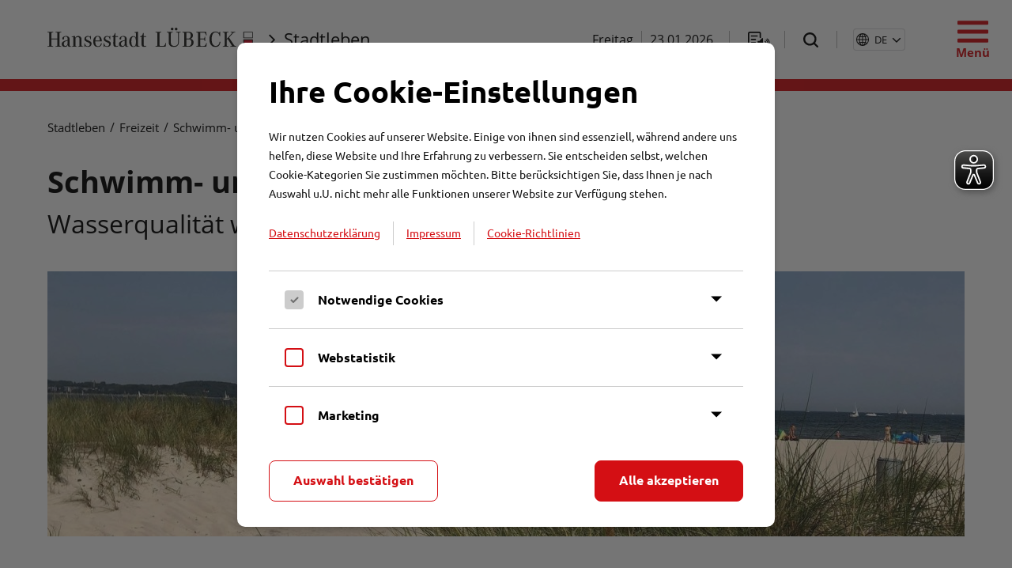

--- FILE ---
content_type: text/html;charset=UTF-8
request_url: https://luebeck.de/de/stadtleben/freizeit/schwimm-und-badegewaesser.html
body_size: 35162
content:
<!DOCTYPE HTML>
<html lang="de">
	<head>
		
	<title>Schwimm- und Badegewässer - Stadtleben</title>
	<meta property="og:title" content="Schwimm- und Badegewässer - Stadtleben">

	<meta property="og:type" content="website">

				<meta property="og:image" content="/images/cm/original/strand_header.jpg">
	<meta property="og:image" content="/images/cm/original/rathaus_03_a.jpg">


	<meta charset="utf-8">



		<meta name="viewport" content="width=device-width, initial-scale=1.0">
	
	<link type="text/css" rel="stylesheet" href="/styles/normalize.css">

	<link type="text/css" rel="stylesheet" href="/styles/font-awesome-4.7.0/css/font-awesome.min.css">
	<link type="text/css" rel="stylesheet" href="/styles/fonts.css">
			<link type="text/css" rel="stylesheet" href="/fonts/bootstrap-icons/bootstrap-icons.css">
		<link type="text/css" rel="stylesheet" href="/styles/slick.css">
	<link type="text/css" rel="stylesheet" href="/styles/slick-theme.css">
	<link type="text/css" rel="stylesheet" href="/styles/magnific-popup.css">
	<link type="text/css" rel="stylesheet" href="/javascript/plyr/plyr.css?v=20210401">

	
			            <link type="text/css" rel="stylesheet" href="/styles/main.min.css?v=251201">
        	
	
	<link rel="icon" href="/favicon.ico" sizes="32x32">
	<link rel="icon" href="/images/favicon/favicon-512x512.png" type="image/png">
	<link rel="apple-touch-icon" href="/images/favicon/apple-touch-icon.png">
	<link rel="manifest" href="/images/favicon/site.webmanifest">

	<script src="/javascript/mq.genie.min.js"></script><!-- fixes media queries for browsers with scrollbars -->

	<script src="/javascript/jquery-1.12.4.min.js"></script>
	<!-- <script src="/javascript/jquery-3.3.1.min.js"></script> -->
    <script src="/javascript/popper.min.js"></script>

<script src="/javascript/parallax.js-1.4.2/parallax.min.js"></script>
<!-- <script src="/javascript/parallax.js-2.0.0/jquery.parallax.js"></script> -->
<!--<script src="/javascript/fancybox/jquery.fancybox-1.3.4.js"></script>-->
<script src="/javascript/fancybox/jquery.fancybox.min.js"></script>

<script src="/javascript/url-search-params.js"></script><!-- polyfill for url search params -->

<!-- EyeAble -->
<script async type="text/javascript" src="/javascript/eyeable/public/luebeck.conf.js?v=230426"></script>
<script async type="text/javascript" src="/javascript/eyeable/public/js/eyeAble.js"></script>

<!--[if lte IE 9]>
<script src="/javascript/html5shiv.min.js"></script>
<script src="/javascript/matchMedia.js"></script>
<script src="/javascript/matchMedia.addListener.js"></script>
<script src="/javascript/flexibility.js"></script>
<![endif]-->
<script src="//f1-eu.readspeaker.com/script/9718/webReader/webReader.js?pids=wr" type="text/javascript"></script>
<script src="/javascript/jquery.magnific-popup.min.js"></script>
<script src="/javascript/slick-modified.js"></script>
<script src="/javascript/kontaktformular.js?181115"></script>
<script src="/javascript/main.js?v=250623"></script>
<script src="/javascript/autocomplete_keynav.js?v=230228"></script>
<script src="/javascript/autocomplete_keynav_menu.js?v=230228"></script>
<script src="/javascript/off-viewport-menu.js?v=230427"></script>




<!-- Lynet Cookie Banner -->
<script src="/javascript/cookiebanner/js/cookiebanner.js?230210.3"></script>

<!-- ggf. OpenstreetMap im Buergerservice -->


<!-- Splide -->
<link href="/javascript/splide/dist/css/splide.min.css" type="text/css" rel="stylesheet">
<script src="/javascript/splide/dist/js/splide.min.js"></script>
	<meta name="Generator" content="LYNET Content Manager 6.2 Pro">
</head>
	<body>
		<header>
			<!--htdig_noindex-->
<div class="top" id="top">
	<div class="content">
		<div class="left">
			<a class="logo" href="https://www.luebeck.de/" title="Zur Startseite"><img src="/images/layout/logo.svg?v=231116" alt="Logo Hansestadt Lübeck"><img class="print" src="/images/layout/&#108;&#111;&#103;&#111;&#45;&#112;&#114;&#105;&#110;&#116;&#64;&#50;&#120;&#46;&#112;&#110;&#103;?v=20240305" alt="Logo Hansestadt Lübeck"></a>
			<span class="section"><i class="fa fa-angle-right"></i><a class="title" href="/de/stadtleben/index.html">Stadtleben</a></span>
		</div>
		<div class="right">
			<span class="date hide_mobile">Freitag</span>
			<span class="separator hide_mobile" style="margin: 0 10px;"></span>
			<span class="date hide_mobile">23.01.2026</span>
			<span class="separator hide_mobile readspeaker-section"></span>
			<span class="readspeaker readspeaker-section"><a href="#" class="readspeaker_toggle">
				<img class="normal" src="/images/layout/readspeaker-black.svg" alt="Text vorlesen (ReadSpeaker)" width="34" height="25">
				<img class="hover" src="/images/layout/readspeaker-red.svg" alt="Text vorlesen (ReadSpeaker)" width="34" height="25">
			</a></span>
			<span class="separator hide_mobile"></span>
			<span class="search  hide_mobile"><a href="#" class="toggle_search">
				<img class="open" src="/images/layout/search-black.svg" width="25" height="25" alt="Suche">
				<img class="open hover" src="/images/layout/search-red.svg" width="25" height="25" alt="Suche">
							</a></span>

			
							<span class="separator hide_mobile"></span>
				<div class="language-switch cnw_skip_translation">
					<button class="current-language"><span class="icon"><svg xmlns="http://www.w3.org/2000/svg" width="16" height="16" fill="currentColor" class="bi bi-globe2" viewBox="0 0 16 16">
  <path d="M0 8a8 8 0 1 1 16 0A8 8 0 0 1 0 8zm7.5-6.923c-.67.204-1.335.82-1.887 1.855-.143.268-.276.56-.395.872.705.157 1.472.257 2.282.287V1.077zM4.249 3.539c.142-.384.304-.744.481-1.078a6.7 6.7 0 0 1 .597-.933A7.01 7.01 0 0 0 3.051 3.05c.362.184.763.349 1.198.49zM3.509 7.5c.036-1.07.188-2.087.436-3.008a9.124 9.124 0 0 1-1.565-.667A6.964 6.964 0 0 0 1.018 7.5h2.49zm1.4-2.741a12.344 12.344 0 0 0-.4 2.741H7.5V5.091c-.91-.03-1.783-.145-2.591-.332zM8.5 5.09V7.5h2.99a12.342 12.342 0 0 0-.399-2.741c-.808.187-1.681.301-2.591.332zM4.51 8.5c.035.987.176 1.914.399 2.741A13.612 13.612 0 0 1 7.5 10.91V8.5H4.51zm3.99 0v2.409c.91.03 1.783.145 2.591.332.223-.827.364-1.754.4-2.741H8.5zm-3.282 3.696c.12.312.252.604.395.872.552 1.035 1.218 1.65 1.887 1.855V11.91c-.81.03-1.577.13-2.282.287zm.11 2.276a6.696 6.696 0 0 1-.598-.933 8.853 8.853 0 0 1-.481-1.079 8.38 8.38 0 0 0-1.198.49 7.01 7.01 0 0 0 2.276 1.522zm-1.383-2.964A13.36 13.36 0 0 1 3.508 8.5h-2.49a6.963 6.963 0 0 0 1.362 3.675c.47-.258.995-.482 1.565-.667zm6.728 2.964a7.009 7.009 0 0 0 2.275-1.521 8.376 8.376 0 0 0-1.197-.49 8.853 8.853 0 0 1-.481 1.078 6.688 6.688 0 0 1-.597.933zM8.5 11.909v3.014c.67-.204 1.335-.82 1.887-1.855.143-.268.276-.56.395-.872A12.63 12.63 0 0 0 8.5 11.91zm3.555-.401c.57.185 1.095.409 1.565.667A6.963 6.963 0 0 0 14.982 8.5h-2.49a13.36 13.36 0 0 1-.437 3.008zM14.982 7.5a6.963 6.963 0 0 0-1.362-3.675c-.47.258-.995.482-1.565.667.248.92.4 1.938.437 3.008h2.49zM11.27 2.461c.177.334.339.694.482 1.078a8.368 8.368 0 0 0 1.196-.49 7.01 7.01 0 0 0-2.275-1.52c.218.283.418.597.597.932zm-.488 1.343a7.765 7.765 0 0 0-.395-.872C9.835 1.897 9.17 1.282 8.5 1.077V4.09c.81-.03 1.577-.13 2.282-.287z"/>
</svg></span><span id="language-switch-current-language" style="text-transform: uppercase">de</span> </button>
					<ul class="language-list" role="radiogroup">
													<li role="option" class="conword hidden" aria-hidden><a href="javascript:conword_translate('ar');" lang="ar">اَلْعَرَبِيَّةُ</a></li>
													<li role="option" class="conword hidden" aria-hidden><a href="javascript:conword_translate('bg');" lang="bg">български език</a></li>
													<li role="option" aria-selected class="conword hidden" aria-hidden><a href="javascript:conword_translate('de');" lang="de">Deutsch</a></li>
													<li role="option" class="conword hidden" aria-hidden><a href="javascript:conword_translate('el');" lang="el">Ελληνικά</a></li>
													<li role="option" class="conword hidden" aria-hidden><a href="javascript:conword_translate('en');" lang="en">English</a></li>
													<li role="option" class="conword hidden" aria-hidden><a href="javascript:conword_translate('es');" lang="es">Español</a></li>
													<li role="option" class="conword hidden" aria-hidden><a href="javascript:conword_translate('fr');" lang="fr">Français</a></li>
													<li role="option" class="conword hidden" aria-hidden><a href="javascript:conword_translate('it');" lang="it">Italiano</a></li>
													<li role="option" class="conword hidden" aria-hidden><a href="javascript:conword_translate('nl');" lang="nl">Nederlands</a></li>
													<li role="option" class="conword hidden" aria-hidden><a href="javascript:conword_translate('pl');" lang="pl">Polski</a></li>
													<li role="option" class="conword hidden" aria-hidden><a href="javascript:conword_translate('pt');" lang="pt">Português</a></li>
													<li role="option" class="conword hidden" aria-hidden><a href="javascript:conword_translate('ro');" lang="ro">Română</a></li>
													<li role="option" class="conword hidden" aria-hidden><a href="javascript:conword_translate('ru');" lang="ru">Русский</a></li>
													<li role="option" class="conword hidden" aria-hidden><a href="javascript:conword_translate('tr');" lang="tr">Türkçe</a></li>
													<li role="option" class="conword hidden" aria-hidden><a href="javascript:conword_translate('uk');" lang="uk">Українська</a></li>
													<li role="option" class="conword hidden" aria-hidden><a href="javascript:conword_translate('zh');" lang="zh">中文</a></li>
											</ul>
				</div>
					</div>
	</div>

    <button class="open-ov-menu-button" type="button" aria-expanded="false" aria-controls="ov-menu-wrapper" aria-label="Menü öffnen">
        <span class="icon icon-desktop"></span>
        <span class="label">Menü</span>
        <span class="icon icon-mobile"></span>
    </button>
</div>
<div class="mainnavigation_search_wrapper">
	<div class="content_wrapper">
		<div class="content">
			<div class="search_wrapper">
				<div class="form_wrapper">
					<form action="/de/suche/index.html" class="menu-search-accessible-autocomplete" method="get">
						<p>
							<input type="text" name="words" placeholder="Suchbegriff eingeben..." autocomplete="off" aria-label="Suchbegriff eingeben">
							<button class="mobile_search_button">Suchen</button>
						</p>
						<ul id="menu-search-results" class="autocomplete-list" role="listbox" style="display: none; left: 321.3px; top: 270.967px; min-width: 260px;"></ul>
												<div aria-live="assertive" class="menu-search-screen-reader-text"></div>
					</form>
				</div>
			</div>

			<div class="homelink"><a href="/de/index.html"><span>Startseite</span></a></div>

                            <ul class="ov-menu-list" id="mainmenu" data-level="0">
<li class="first"><span class="border"></span><a href="/de/buergerservice/index.html"><span>Bürgerservice</span><i class="fa fa-caret-down"></i><span class="more-arrow"><i class="fa fa-angle-right"></i></span></a><span class="border"></span><div class="flyout"><div class="content"><h3><a href="/de/buergerservice/index.html">Bürgerservice <i class="fa fa-angle-right"></i></a></h3><ul class="ov-menu-list" data-level="1">
<li class="back"><a class="back-link" href="/de/buergerservice/index.html"><span class="back-arrow"><i class="fa fa-angle-left"></i></span>Bürgerservice</a></li><li class="first"><a href="/de/buergerservice/odleistungen/index.html"><span>Online-Dienstleistungen von A-Z<i class="icon-desktop fa fa-angle-right"></i></span></a></li><li><a href="/de/buergerservice/leistungen/index.html"><span>Dienstleistungen von A-Z<i class="icon-desktop fa fa-angle-right"></i></span></a></li><li><a href="/de/buergerservice/auslaenderbehoerde/index.html"><span>Ausländerbehörde<i class="icon-desktop fa fa-angle-right"></i></span><span class="more-arrow"><i class="fa fa-angle-right"></i></span></a><ul class="ov-menu-list" data-level="2">
<li class="back"><a class="back-link" href="/de/buergerservice/auslaenderbehoerde/index.html"><span class="back-arrow"><i class="fa fa-angle-left"></i></span>Ausländerbehörde</a></li><li class="first"><a href="/de/buergerservice/auslaenderbehoerde/servicekonto-anleitung.html"><span>Servicekonto-Anleitung</span></a></li><li class="last"><a href="/de/buergerservice/auslaenderbehoerde/faq-der-auslaenderbehoerde/index.html"><span>FAQ der Ausländerbehörde</span></a></li></ul></li><li><a href="/de/buergerservice/anliegenmanagement/index.html"><span>Anliegenmanagement<i class="icon-desktop fa fa-angle-right"></i></span></a></li><li><a href="/de/buergerservice/termine-online/index.html"><span>Termine online<i class="icon-desktop fa fa-angle-right"></i></span></a></li><li><a href="/de/buergerservice/behoerdenrufnummer-0451-115/index.html"><span>Behördenrufnummer (0451) 115<i class="icon-desktop fa fa-angle-right"></i></span></a></li><li><a href="/de/buergerservice/buergerservicebueros/index.html"><span>Bürgerservicebüros<i class="icon-desktop fa fa-angle-right"></i></span></a></li><li><a href="/de/buergerservice/anleitung-online-dienste.html"><span>Anleitung Online-Dienste<i class="icon-desktop fa fa-angle-right"></i></span></a></li><li><a href="/de/buergerservice/ummeldung-online.html"><span>Ummeldung online<i class="icon-desktop fa fa-angle-right"></i></span></a></li><li class="last"><a href="/de/buergerservice/fundbuero/index.html"><span>Fundbüro<i class="icon-desktop fa fa-angle-right"></i></span></a></li></ul></div></div></li><li><a href="/de/rathaus/index.html"><span>Rathaus</span><i class="fa fa-caret-down"></i><span class="more-arrow"><i class="fa fa-angle-right"></i></span></a><span class="border"></span><div class="flyout"><div class="content"><h3><a href="/de/rathaus/index.html">Rathaus <i class="fa fa-angle-right"></i></a></h3><ul class="ov-menu-list" data-level="1">
<li class="back"><a class="back-link" href="/de/rathaus/index.html"><span class="back-arrow"><i class="fa fa-angle-left"></i></span>Rathaus</a></li><li class="first"><a href="/de/rathaus/karriereportal/index.html"><span>Karriereportal<i class="icon-desktop fa fa-angle-right"></i></span><span class="more-arrow"><i class="fa fa-angle-right"></i></span></a><ul class="ov-menu-list" data-level="2">
<li class="back"><a class="back-link" href="/de/rathaus/karriereportal/index.html"><span class="back-arrow"><i class="fa fa-angle-left"></i></span>Karriereportal</a></li><li class="first"><a href="/de/rathaus/karriereportal/ausbildung-und-studium/index.html"><span>Ausbildung und Studium</span></a></li><li><a href="/de/rathaus/karriereportal/talentwerkstadt.html"><span>TalentwerkSTADT</span></a></li><li><a href="/de/rathaus/karriereportal/kontakt-fuer-fragen-zur-ausbildung.html"><span>Kontakt für Fragen zur Ausbildung</span></a></li><li><a href="/de/rathaus/karriereportal/praktika/index.html"><span>Praktika</span></a></li><li><a href="/de/rathaus/karriereportal/berufs-und-ausbildungsmessen.html"><span>Berufs- und Ausbildungsmessen</span></a></li><li><a href="/de/rathaus/karriereportal/berufsfeld-it/index.html"><span>Berufsfeld IT</span></a></li><li class="last"><a href="/de/rathaus/karriereportal/benefits.html"><span>Benefits</span></a></li></ul></li><li><a href="/de/rathaus/politik/index.html"><span>Politik<i class="icon-desktop fa fa-angle-right"></i></span><span class="more-arrow"><i class="fa fa-angle-right"></i></span></a><ul class="ov-menu-list" data-level="2">
<li class="back"><a class="back-link" href="/de/rathaus/politik/index.html"><span class="back-arrow"><i class="fa fa-angle-left"></i></span>Politik</a></li><li class="first"><a href="/de/rathaus/politik/buergerschaft/index.html"><span>Bürgerschaft</span><span class="more-arrow"><i class="fa fa-angle-right"></i></span></a><ul class="ov-menu-list" data-level="3">
<li class="back"><a class="back-link" href="/de/rathaus/politik/buergerschaft/index.html"><span class="back-arrow"><i class="fa fa-angle-left"></i></span>Bürgerschaft</a></li><li class="first"><a href="https://www.luebeck.de/de/rathaus/politik/pil/bi/pa021.asp" target="_blank"><span>Zusammensetzung der Bürgerschaft</span></a></li><li><a href="https://bekanntmachungen.luebeck.de/ortsrecht/d/1-2/download" target="_blank"><span>Geschäftsordnung</span></a></li><li><a href="/de/rathaus/politik/buergerschaft/einwohnerversammlung.html"><span>Einwohner:innenversammlung</span></a></li><li><a href="/de/rathaus/politik/buergerschaft/fraktionszuwendungen.html"><span>Fraktionszuwendungen</span></a></li><li class="last"><a href="/de/rathaus/politik/buergerschaft/einwohnerfragestunde.html"><span>Einwohner:innenfragestunde</span></a></li></ul></li><li><a href="/de/rathaus/politik/haushalt/index.html"><span>Haushalt</span></a></li><li><a href="/de/rathaus/politik/seniorenbeirat/index.html"><span>Senior:innen Beirat</span><span class="more-arrow"><i class="fa fa-angle-right"></i></span></a><ul class="ov-menu-list" data-level="3">
<li class="back"><a class="back-link" href="/de/rathaus/politik/seniorenbeirat/index.html"><span class="back-arrow"><i class="fa fa-angle-left"></i></span>Senior:innen Beirat</a></li><li class="first"><a href="/de/rathaus/politik/seniorenbeirat/arbeitskreise/index.html"><span>Arbeitskreise</span></a></li><li class="last"><a href="/de/rathaus/politik/seniorenbeirat/beratung/index.html"><span>Beratung</span></a></li></ul></li><li><a href="/de/rathaus/politik/behindertenbeirat/index.html"><span>Behindertenbeirat</span></a></li><li><a href="/de/rathaus/politik/wahlen/index.html"><span>Wahlen</span><span class="more-arrow"><i class="fa fa-angle-right"></i></span></a><ul class="ov-menu-list" data-level="3">
<li class="back"><a class="back-link" href="/de/rathaus/politik/wahlen/index.html"><span class="back-arrow"><i class="fa fa-angle-left"></i></span>Wahlen</a></li><li class="first"><a href="/de/rathaus/politik/wahlen/briefwahl.html"><span>Briefwahl</span></a></li><li><a href="/de/rathaus/politik/wahlen/wahlhelfer-innen-informationen.html"><span>Informationen für Wahlhelfende</span></a></li><li><a href="/de/rathaus/politik/wahlen/anmeldeformular-fuer-wahlhelfer-innen.html"><span>Anmeldeformular für Wahlhelfer:innen</span></a></li><li><a href="/de/rathaus/politik/wahlen/wahlstatistik.html"><span>Wahlstatistik</span></a></li><li class="last"><a href="/de/rathaus/politik/wahlen/bekanntmachungen-wahlen.html"><span>Bekanntmachungen Wahlen</span></a></li></ul></li><li class="last"><a href="/de/rathaus/politik/pil/index.html"><span>Politik Informationssystem Lübeck</span><span class="more-arrow"><i class="fa fa-angle-right"></i></span></a><ul class="ov-menu-list" data-level="3">
<li class="back"><a class="back-link" href="/de/rathaus/politik/pil/index.html"><span class="back-arrow"><i class="fa fa-angle-left"></i></span>Politik Informationssystem Lübeck</a></li><li class="first"><a href="/de/rathaus/politik/pil/bi/pa021.asp"><span>Bürgerschaft</span></a></li><li><a href="/de/rathaus/politik/pil/bi/au010.asp?T1=Aussch%FCsse&AU=Ausschuss&SORTVON=0&SORTBIS=6"><span>Ausschüsse</span></a></li><li><a href="/de/rathaus/politik/pil/bi/au010.asp?T1=Beir%E4te&AU=Beirat&SORTVON=7&SORTBIS=9"><span>Beiräte</span></a></li><li><a href="/de/rathaus/politik/pil/bi/fr010.asp?SELECT=1"><span>Fraktionen</span></a></li><li><a href="/de/rathaus/politik/pil/bi/si010_e.asp"><span>Sitzungskalender</span></a></li><li><a href="/de/rathaus/politik/pil/bi/yw010.asp"><span>Recherche</span></a></li><li class="last"><a href="/de/rathaus/politik/pil/bi/legende.asp"><span>Legende</span></a></li></ul></li></ul></li><li><a href="/de/rathaus/verwaltung/index.html"><span>Verwaltung<i class="icon-desktop fa fa-angle-right"></i></span><span class="more-arrow"><i class="fa fa-angle-right"></i></span></a><ul class="ov-menu-list" data-level="2">
<li class="back"><a class="back-link" href="/de/rathaus/verwaltung/index.html"><span class="back-arrow"><i class="fa fa-angle-left"></i></span>Verwaltung</a></li><li class="first"><a href="/de/rathaus/verwaltung/antidiskriminierung-bei-der-hansestadt-luebeck/index.html"><span>Antidiskriminierung bei der Hansestadt Lübeck</span><span class="more-arrow"><i class="fa fa-angle-right"></i></span></a><ul class="ov-menu-list" data-level="3">
<li class="back"><a class="back-link" href="/de/rathaus/verwaltung/antidiskriminierung-bei-der-hansestadt-luebeck/index.html"><span class="back-arrow"><i class="fa fa-angle-left"></i></span>Antidiskriminierung bei der Hansestadt Lübeck</a></li><li class="first"><a href="/de/rathaus/verwaltung/antidiskriminierung-bei-der-hansestadt-luebeck/europaeische-staedte-koalition-gegen-rassismus.html"><span>Europäische Städte-Koalition gegen Rassismus</span></a></li><li><a href="/de/rathaus/verwaltung/antidiskriminierung-bei-der-hansestadt-luebeck/anlaufstelle-diskriminierung.html"><span>Anlaufstelle   Diskriminierung</span></a></li><li><a href="/de/rathaus/verwaltung/antidiskriminierung-bei-der-hansestadt-luebeck/charta-der-vielfalt.html"><span>Charta der Vielfalt</span></a></li><li class="last"><a href="/de/rathaus/verwaltung/antidiskriminierung-bei-der-hansestadt-luebeck/allgemeines-gleichbehandlungsgesetz.html"><span>Allgemeines Gleichbehandlungsgesetz</span></a></li></ul></li><li><a href="/de/rathaus/verwaltung/buergermeisterkanzlei/index.html"><span>Bürgermeisterkanzlei</span></a></li><li><a href="/de/rathaus/verwaltung/buero-der-buergerschaft/index.html"><span>Büro der Bürgerschaft</span></a></li><li><a href="/de/rathaus/verwaltung/feuerwehr/index.html"><span>Feuerwehr</span><span class="more-arrow"><i class="fa fa-angle-right"></i></span></a><ul class="ov-menu-list" data-level="3">
<li class="back"><a class="back-link" href="/de/rathaus/verwaltung/feuerwehr/index.html"><span class="back-arrow"><i class="fa fa-angle-left"></i></span>Feuerwehr</a></li><li class="first"><a href="/de/rathaus/verwaltung/feuerwehr/organisation/index.html"><span>Organisation</span><span class="more-arrow"><i class="fa fa-angle-right"></i></span></a><ul class="ov-menu-list" data-level="4">
<li class="back"><a class="back-link" href="/de/rathaus/verwaltung/feuerwehr/organisation/index.html"><span class="back-arrow"><i class="fa fa-angle-left"></i></span>Organisation</a></li><li class="first"><a href="/de/rathaus/verwaltung/feuerwehr/organisation/leitstelle.html"><span>Leitstelle</span></a></li><li><a href="/de/rathaus/verwaltung/feuerwehr/organisation/rettungsdienst.html"><span>Rettungsdienst</span></a></li><li><a href="/de/rathaus/verwaltung/feuerwehr/organisation/notfallsanitaeter-schule.html"><span>Notfallsanitäter-Schule</span></a></li><li><a href="/de/rathaus/verwaltung/feuerwehr/organisation/akademie-der-feuerwehr.html"><span>Akademie der Feuerwehr</span></a></li><li><a href="/de/rathaus/verwaltung/feuerwehr/organisation/sondereinheiten.html"><span>Sondereinheiten</span></a></li><li><a href="/de/rathaus/verwaltung/feuerwehr/organisation/fahrzeugtechnik.html"><span>Fahrzeugtechnik</span></a></li><li><a href="/de/rathaus/verwaltung/feuerwehr/organisation/vorbeugender-brandschutz.html"><span>Vorbeugender Brandschutz</span></a></li><li class="last"><a href="/de/rathaus/verwaltung/feuerwehr/organisation/standorte.html"><span>Standorte</span></a></li></ul></li><li><a href="/de/rathaus/verwaltung/feuerwehr/ihre-sicherheit/index.html"><span>Ihre Sicherheit</span><span class="more-arrow"><i class="fa fa-angle-right"></i></span></a><ul class="ov-menu-list" data-level="4">
<li class="back"><a class="back-link" href="/de/rathaus/verwaltung/feuerwehr/ihre-sicherheit/index.html"><span class="back-arrow"><i class="fa fa-angle-left"></i></span>Ihre Sicherheit</a></li><li class="first"><a href="/de/rathaus/verwaltung/feuerwehr/ihre-sicherheit/warnung-und-information.html"><span>Warnung der Bevölkerung</span></a></li><li><a href="/de/rathaus/verwaltung/feuerwehr/ihre-sicherheit/hochwasser.html"><span>Hochwasser</span></a></li><li><a href="/de/rathaus/verwaltung/feuerwehr/ihre-sicherheit/notfallinfopunkte.html"><span>Notfallinfopunkte</span></a></li><li class="last"><a href="/de/rathaus/verwaltung/feuerwehr/ihre-sicherheit/brandschutz-tipps.html"><span>Brandschutz-Tipps</span></a></li></ul></li><li><a href="/de/rathaus/verwaltung/feuerwehr/job-und-karriere/index.html"><span>Job und Karriere</span><span class="more-arrow"><i class="fa fa-angle-right"></i></span></a><ul class="ov-menu-list" data-level="4">
<li class="back"><a class="back-link" href="/de/rathaus/verwaltung/feuerwehr/job-und-karriere/index.html"><span class="back-arrow"><i class="fa fa-angle-left"></i></span>Job und Karriere</a></li><li class="first"><a href="https://www.luebeck.de/de/rathaus/karriereportal/ausbildung-und-studium/index.html" target="_blank"><span>Ausbildung</span></a></li><li><a href="https://www.luebeck.de/de/rathaus/karriereportal/praktika/index.html" target="_blank"><span>Praktikum</span></a></li><li class="last"><a href="http://bekanntmachungen.luebeck.de/stellenanzeigen/index?term=Feuerwehr" target="_blank"><span>Stellenausschreibungen</span></a></li></ul></li><li class="last"><a href="/de/rathaus/verwaltung/feuerwehr/besuchergruppen/index.html"><span>Besuchergruppen</span></a></li></ul></li><li><a href="/de/rathaus/verwaltung/finanzen/index.html"><span>Finanzen</span><span class="more-arrow"><i class="fa fa-angle-right"></i></span></a><ul class="ov-menu-list" data-level="3">
<li class="back"><a class="back-link" href="/de/rathaus/verwaltung/finanzen/index.html"><span class="back-arrow"><i class="fa fa-angle-left"></i></span>Finanzen</a></li><li class="first"><a href="/de/rathaus/verwaltung/finanzen/interaktiver-haushalt.html"><span>Interaktiver Haushalt</span></a></li><li><a href="/de/rathaus/verwaltung/finanzen/jahresabschluesse.html"><span>Jahresabschlüsse</span></a></li><li class="last"><a href="/de/rathaus/verwaltung/finanzen/steuern/index.html"><span>Steuern</span><span class="more-arrow"><i class="fa fa-angle-right"></i></span></a><ul class="ov-menu-list" data-level="4">
<li class="back"><a class="back-link" href="/de/rathaus/verwaltung/finanzen/steuern/index.html"><span class="back-arrow"><i class="fa fa-angle-left"></i></span>Steuern</a></li><li class="first"><a href="/de/rathaus/verwaltung/finanzen/steuern/gewerbesteuer.html"><span>Gewerbesteuer</span></a></li><li><a href="/de/rathaus/verwaltung/finanzen/steuern/grundsteuer.html"><span>Grundsteuer</span></a></li><li><a href="https://www.luebeck.de/de/buergerservice/leistungen/?lid=8966636&zufi=1" target="_blank"><span>Hundesteuer</span></a></li><li><a href="https://www.luebeck.de/de/buergerservice/leistungen/?lid=8963540&zufi=1" target="_blank"><span>Vergnügungssteuer</span></a></li><li><a href="https://www.luebeck.de/de/buergerservice/leistungen/?lid=8969680&zufi=1" target="_blank"><span>Zweitwohnungssteuer</span></a></li><li><a href="https://www.luebeck.de/de/buergerservice/leistungen/?lid=8966656&zufi=1" target="_blank"><span>Hunde an- und abmelden</span></a></li><li><a href="https://www.luebeck.de/de/buergerservice/leistungen/?lid=10140900&zufi=1" target="_blank"><span>Bescheinigung in Steuersachen</span></a></li><li><a href="httphttps://www.luebeck.de/de/buergerservice/leistungen/?lid=267116127&zufi=1" target="_blank"><span>Eigentümerwechsel bei Grundstücken oder Gebäuden anzeigen</span></a></li><li class="last"><a href="https://www.luebeck.de/de/buergerservice/leistungen/?lid=8958654&zufi=1" target="_blank"><span>Straßenreinigungsgebühr</span></a></li></ul></li></ul></li><li><a href="/de/rathaus/verwaltung/frauenbuero/index.html"><span>Frauenbüro</span><span class="more-arrow"><i class="fa fa-angle-right"></i></span></a><ul class="ov-menu-list" data-level="3">
<li class="back"><a class="back-link" href="/de/rathaus/verwaltung/frauenbuero/index.html"><span class="back-arrow"><i class="fa fa-angle-left"></i></span>Frauenbüro</a></li><li class="first"><a href="/de/rathaus/verwaltung/frauenbuero/aufgaben-und-ziele/index.html"><span>Aufgaben und Ziele</span><span class="more-arrow"><i class="fa fa-angle-right"></i></span></a><ul class="ov-menu-list" data-level="4">
<li class="back"><a class="back-link" href="/de/rathaus/verwaltung/frauenbuero/aufgaben-und-ziele/index.html"><span class="back-arrow"><i class="fa fa-angle-left"></i></span>Aufgaben und Ziele</a></li><li class="first"><a href="/de/rathaus/verwaltung/frauenbuero/aufgaben-und-ziele/frauenfoerderung-im-oeffentlichen-dienst/index.html"><span>Frauenförderung im Öffentlichen Dienst</span></a></li><li><a href="/de/rathaus/verwaltung/frauenbuero/aufgaben-und-ziele/gender-mainstreaming/index.html"><span>Gender Mainstreaming</span></a></li><li class="last"><a href="/de/rathaus/verwaltung/frauenbuero/aufgaben-und-ziele/zusammenarbeit-der-gleichstellungsbeauftragten/index.html"><span>Zusammenarbeit der Gleichstellungsbeauftragten</span></a></li></ul></li><li><a href="/de/rathaus/verwaltung/frauenbuero/veranstaltungen.html"><span>Veranstaltungen</span></a></li><li><a href="/de/rathaus/verwaltung/frauenbuero/veranstaltungen-frauen-und-politik.html"><span>Veranstaltungen - Frauen und Politik</span></a></li><li><a href="/de/rathaus/verwaltung/frauenbuero/wegweiserin-fuer-frauen-und-maedchen/index.html"><span>Wegweiserin für Frauen und Mädchen</span></a></li><li><a href="/de/rathaus/verwaltung/frauenbuero/beteiligung-an-netzwerken-und-projekten/index.html"><span>Beteiligung an Netzwerken und Projekten</span><span class="more-arrow"><i class="fa fa-angle-right"></i></span></a><ul class="ov-menu-list" data-level="4">
<li class="back"><a class="back-link" href="/de/rathaus/verwaltung/frauenbuero/beteiligung-an-netzwerken-und-projekten/index.html"><span class="back-arrow"><i class="fa fa-angle-left"></i></span>Beteiligung an Netzwerken und Projekten</a></li><li class="first"><a href="/de/rathaus/verwaltung/frauenbuero/beteiligung-an-netzwerken-und-projekten/frauen-in-der-politik/index.html"><span>Frauen in die Politik</span></a></li><li><a href="/de/rathaus/verwaltung/frauenbuero/beteiligung-an-netzwerken-und-projekten/junge-frauen-und-bildung/index.html"><span>Junge Frauen und Bildung</span></a></li><li><a href="/de/rathaus/verwaltung/frauenbuero/beteiligung-an-netzwerken-und-projekten/arbeit-wirtschaft/index.html"><span>Arbeit &amp; Wirtschaft</span><span class="more-arrow"><i class="fa fa-angle-right"></i></span></a><ul class="ov-menu-list" data-level="5">
<li class="back"><a class="back-link" href="/de/rathaus/verwaltung/frauenbuero/beteiligung-an-netzwerken-und-projekten/arbeit-wirtschaft/index.html"><span class="back-arrow"><i class="fa fa-angle-left"></i></span>Arbeit &amp; Wirtschaft</a></li><li class="first last"><a href="/de/rathaus/verwaltung/frauenbuero/beteiligung-an-netzwerken-und-projekten/arbeit-wirtschaft/equal-pay-day.html"><span>Equal Pay Day</span></a></li></ul></li><li><a href="/de/rathaus/verwaltung/frauenbuero/beteiligung-an-netzwerken-und-projekten/soziales-alter/index.html"><span>Soziales &amp; Alter</span></a></li><li><a href="/de/rathaus/verwaltung/frauenbuero/beteiligung-an-netzwerken-und-projekten/gewalt-gegen-frauen/index.html"><span>Gewalt gegen Frauen</span></a></li><li><a href="/de/rathaus/verwaltung/frauenbuero/beteiligung-an-netzwerken-und-projekten/kostenfreie-verhuetungsmittel.html"><span>Kostenfreie Verhütungsmittel</span></a></li><li class="last"><a href="/de/rathaus/verwaltung/frauenbuero/beteiligung-an-netzwerken-und-projekten/safe-abortion-luebeck.html"><span>SAFE ABORTION Lübeck</span></a></li></ul></li><li><a href="/de/rathaus/verwaltung/frauenbuero/veroeffentlichungen/index.html"><span>Veröffentlichungen</span><span class="more-arrow"><i class="fa fa-angle-right"></i></span></a><ul class="ov-menu-list" data-level="4">
<li class="back"><a class="back-link" href="/de/rathaus/verwaltung/frauenbuero/veroeffentlichungen/index.html"><span class="back-arrow"><i class="fa fa-angle-left"></i></span>Veröffentlichungen</a></li><li class="first"><a href="/de/rathaus/verwaltung/frauenbuero/veroeffentlichungen/pressemitteilungen/index.html"><span>Pressemitteilungen</span></a></li><li><a href="/de/rathaus/verwaltung/frauenbuero/veroeffentlichungen/broschueren/index.html"><span>Broschüren</span></a></li><li><a href="/de/rathaus/verwaltung/frauenbuero/veroeffentlichungen/fachpublikationen/index.html"><span>Fachpublikationen</span></a></li><li><a href="/de/rathaus/verwaltung/frauenbuero/veroeffentlichungen/frauen-in-der-luebecker-geschichte/index.html"><span>Frauen in der Lübecker Geschichte</span></a></li><li class="last"><a href="/de/rathaus/verwaltung/frauenbuero/veroeffentlichungen/newsletter/index.html"><span>Newsletter</span></a></li></ul></li><li><a href="/de/rathaus/verwaltung/frauenbuero/gender-monitoring/index.html"><span>Gender Monitoring</span><span class="more-arrow"><i class="fa fa-angle-right"></i></span></a><ul class="ov-menu-list" data-level="4">
<li class="back"><a class="back-link" href="/de/rathaus/verwaltung/frauenbuero/gender-monitoring/index.html"><span class="back-arrow"><i class="fa fa-angle-left"></i></span>Gender Monitoring</a></li><li class="first"><a href="/de/rathaus/verwaltung/frauenbuero/gender-monitoring/partizipation-von-frauen-und-maennern/index.html"><span>Partizipation von Frauen und Männern</span></a></li><li><a href="/de/rathaus/verwaltung/frauenbuero/gender-monitoring/sicher-leben-gewalt-an-frauen-und-kinder/index.html"><span>Sicher leben - Gewalt an Frauen und Kinder</span></a></li><li><a href="/de/rathaus/verwaltung/frauenbuero/gender-monitoring/bildung-von-frauen-und-maennern/index.html"><span>Bildung von Frauen und Männern</span></a></li><li><a href="/de/rathaus/verwaltung/frauenbuero/gender-monitoring/erwerbsbeteiligung-von-frauen-und-maennern/index.html"><span>Erwerbsbeteiligung von Frauen und Männern</span></a></li><li class="last"><a href="/de/rathaus/verwaltung/frauenbuero/gender-monitoring/gesundheit-und-soziales.html"><span>Gesundheit und Soziales</span></a></li></ul></li><li><a href="/de/rathaus/verwaltung/frauenbuero/europaeische-charta-fuer-die-gleichstellung/index.html"><span>Europäische Charta für die Gleichstellung </span><span class="more-arrow"><i class="fa fa-angle-right"></i></span></a><ul class="ov-menu-list" data-level="4">
<li class="back"><a class="back-link" href="/de/rathaus/verwaltung/frauenbuero/europaeische-charta-fuer-die-gleichstellung/index.html"><span class="back-arrow"><i class="fa fa-angle-left"></i></span>Europäische Charta für die Gleichstellung </a></li><li class="first last"><a href="/de/rathaus/verwaltung/frauenbuero/europaeische-charta-fuer-die-gleichstellung/luebeck-lebt-feminismus/index.html"><span>Lübeck lebt Feminismus</span></a></li></ul></li><li><a href="/de/rathaus/verwaltung/frauenbuero/sexistische-werbung.html"><span>Sexistische Werbung</span></a></li><li><a href="/de/rathaus/verwaltung/frauenbuero/geschlechtergerechtigkeit.html"><span>Geschlechtergerechtigkeit</span></a></li><li class="last"><a href="/de/rathaus/verwaltung/frauenbuero/frauenstrassennamen/index.html"><span>Frauenstrassennamen</span></a></li></ul></li><li><a href="/de/rathaus/verwaltung/friedhoefe/index.html"><span>Friedhöfe</span><span class="more-arrow"><i class="fa fa-angle-right"></i></span></a><ul class="ov-menu-list" data-level="3">
<li class="back"><a class="back-link" href="/de/rathaus/verwaltung/friedhoefe/index.html"><span class="back-arrow"><i class="fa fa-angle-left"></i></span>Friedhöfe</a></li><li class="first"><a href="/de/rathaus/verwaltung/friedhoefe/kriegsgraeber/index.html"><span>Kriegsgräber</span></a></li><li><a href="/de/rathaus/verwaltung/friedhoefe/friedomat/index.html"><span>FRIEDOMAT</span></a></li><li><a href="/de/rathaus/verwaltung/friedhoefe/grabgestaltung.html"><span>Grabgestaltung</span></a></li><li><a href="/de/rathaus/verwaltung/friedhoefe/friedhofssatzungen/index.html"><span>Friedhofssatzungen</span></a></li><li><a href="/de/rathaus/verwaltung/friedhoefe/immaterielles-kulturerbe.html"><span>Immaterielles Kulturerbe</span></a></li><li class="last"><a href="/de/rathaus/verwaltung/friedhoefe/flyer-und-infomaterial.html"><span>Flyer und Infomaterial</span></a></li></ul></li><li><a href="/de/rathaus/verwaltung/gebaeudemanagement/index.html"><span>Gebäudemanagement</span><span class="more-arrow"><i class="fa fa-angle-right"></i></span></a><ul class="ov-menu-list" data-level="3">
<li class="back"><a class="back-link" href="/de/rathaus/verwaltung/gebaeudemanagement/index.html"><span class="back-arrow"><i class="fa fa-angle-left"></i></span>Gebäudemanagement</a></li><li class="first last"><a href="/de/rathaus/verwaltung/gebaeudemanagement/gefoerderte-klimaschutzprojekte.html"><span>Geförderte Klimaschutzprojekte</span></a></li></ul></li><li><a href="/de/rathaus/verwaltung/gesundheitsamt/index.html"><span>Gesundheitsamt</span><span class="more-arrow"><i class="fa fa-angle-right"></i></span></a><ul class="ov-menu-list" data-level="3">
<li class="back"><a class="back-link" href="/de/rathaus/verwaltung/gesundheitsamt/index.html"><span class="back-arrow"><i class="fa fa-angle-left"></i></span>Gesundheitsamt</a></li><li class="first"><a href="/de/rathaus/verwaltung/gesundheitsamt/infektionsschutz/index.html"><span>Infektionsschutz und Hygiene</span><span class="more-arrow"><i class="fa fa-angle-right"></i></span></a><ul class="ov-menu-list" data-level="4">
<li class="back"><a class="back-link" href="/de/rathaus/verwaltung/gesundheitsamt/infektionsschutz/index.html"><span class="back-arrow"><i class="fa fa-angle-left"></i></span>Infektionsschutz und Hygiene</a></li><li class="first"><a href="/de/rathaus/verwaltung/gesundheitsamt/infektionsschutz/uebertragbare-krankheiten/index.html"><span>Übertragbare Krankheiten</span></a></li><li><a href="/de/rathaus/verwaltung/gesundheitsamt/infektionsschutz/fragen-und-antworten-faq.html"><span>Fragen und Antworten (FAQ)</span></a></li><li><a href="/de/rathaus/verwaltung/gesundheitsamt/infektionsschutz/hygieneueberwachung/index.html"><span>Hygieneüberwachung</span><span class="more-arrow"><i class="fa fa-angle-right"></i></span></a><ul class="ov-menu-list" data-level="5">
<li class="back"><a class="back-link" href="/de/rathaus/verwaltung/gesundheitsamt/infektionsschutz/hygieneueberwachung/index.html"><span class="back-arrow"><i class="fa fa-angle-left"></i></span>Hygieneüberwachung</a></li><li class="first"><a href="/de/rathaus/verwaltung/gesundheitsamt/infektionsschutz/hygieneueberwachung/hygienebegehungen.html"><span>Hygienebegehungen</span></a></li><li><a href="/de/rathaus/verwaltung/gesundheitsamt/infektionsschutz/hygieneueberwachung/anmeldung-von-gesundheitsberufen.html"><span>Anmeldung von Gesundheitsberufen</span></a></li><li><a href="/de/rathaus/verwaltung/gesundheitsamt/infektionsschutz/hygieneueberwachung/erlaubniserteilung-nach-44-ifsg.html"><span>Erlaubniserteilung nach § 44 IfSG</span></a></li><li><a href="/de/rathaus/verwaltung/gesundheitsamt/infektionsschutz/hygieneueberwachung/stellungnahme-zu-bauplaenen-nach-hygienischen-standards.html"><span>Stellungnahme zu Bauplänen nach hygienischen Standards</span></a></li><li><a href="/de/rathaus/verwaltung/gesundheitsamt/infektionsschutz/hygieneueberwachung/flughafen-und-hafenaerztlicher-dienst/index.html"><span>Hafen- und Flughafenärztlicher Dienst​</span><span class="more-arrow"><i class="fa fa-angle-right"></i></span></a><ul class="ov-menu-list" data-level="6">
<li class="back"><a class="back-link" href="/de/rathaus/verwaltung/gesundheitsamt/infektionsschutz/hygieneueberwachung/flughafen-und-hafenaerztlicher-dienst/index.html"><span class="back-arrow"><i class="fa fa-angle-left"></i></span>Hafen- und Flughafenärztlicher Dienst​</a></li><li class="first"><a href="/de/rathaus/verwaltung/gesundheitsamt/infektionsschutz/hygieneueberwachung/flughafen-und-hafenaerztlicher-dienst/flughafenaerztlicher-dienst.html"><span>Flughafenärztlicher Dienst​</span></a></li><li><a href="/de/rathaus/verwaltung/gesundheitsamt/infektionsschutz/hygieneueberwachung/flughafen-und-hafenaerztlicher-dienst/hafenaerztlicher-dienst.html"><span>Hafenärztlicher Dienst</span></a></li><li class="last"><a href="/de/rathaus/verwaltung/gesundheitsamt/infektionsschutz/hygieneueberwachung/flughafen-und-hafenaerztlicher-dienst/luebecker-hafentage/index.html"><span>Lübecker Hafentage</span></a></li></ul></li><li class="last"><a href="/de/rathaus/verwaltung/gesundheitsamt/infektionsschutz/hygieneueberwachung/ueberwachung-freiverkaeuflicher-arzneimittel.html"><span>Überwachung freiverkäuflicher Arzneimittel</span></a></li></ul></li><li><a href="/de/rathaus/verwaltung/gesundheitsamt/infektionsschutz/tuberkuloseberatung.html"><span>Tuberkuloseberatung</span></a></li><li class="last"><a href="/de/rathaus/verwaltung/gesundheitsamt/infektionsschutz/schutzimpfungen/index.html"><span>Impfungen</span><span class="more-arrow"><i class="fa fa-angle-right"></i></span></a><ul class="ov-menu-list" data-level="5">
<li class="back"><a class="back-link" href="/de/rathaus/verwaltung/gesundheitsamt/infektionsschutz/schutzimpfungen/index.html"><span class="back-arrow"><i class="fa fa-angle-left"></i></span>Impfungen</a></li><li class="first last"><a href="/de/rathaus/verwaltung/gesundheitsamt/infektionsschutz/schutzimpfungen/uebertragung-von-impfpassdaten.html"><span>Übertragung von Impfpassdaten</span></a></li></ul></li></ul></li><li><a href="/de/rathaus/verwaltung/gesundheitsamt/kinder-und-jugendaerztlicher-dienst/index.html"><span>Kinder- und Jugendärztlicher Dienst</span><span class="more-arrow"><i class="fa fa-angle-right"></i></span></a><ul class="ov-menu-list" data-level="4">
<li class="back"><a class="back-link" href="/de/rathaus/verwaltung/gesundheitsamt/kinder-und-jugendaerztlicher-dienst/index.html"><span class="back-arrow"><i class="fa fa-angle-left"></i></span>Kinder- und Jugendärztlicher Dienst</a></li><li class="first"><a href="/de/rathaus/verwaltung/gesundheitsamt/kinder-und-jugendaerztlicher-dienst/entwicklungsverzoegerung-und-stoerung.html"><span>Entwicklungsverzögerung und -störung </span></a></li><li><a href="/de/rathaus/verwaltung/gesundheitsamt/kinder-und-jugendaerztlicher-dienst/schuleingangsuntersuchung.html"><span>Schuleingangsuntersuchung</span></a></li><li class="last"><a href="/de/rathaus/verwaltung/gesundheitsamt/kinder-und-jugendaerztlicher-dienst/sonderpaedagogischer-foerderbedarf.html"><span>Sonderpädagogischer Förderbedarf</span></a></li></ul></li><li><a href="/de/rathaus/verwaltung/gesundheitsamt/zahnaerztlicher-dienst/index.html"><span>Zahnärztlicher Dienst</span><span class="more-arrow"><i class="fa fa-angle-right"></i></span></a><ul class="ov-menu-list" data-level="4">
<li class="back"><a class="back-link" href="/de/rathaus/verwaltung/gesundheitsamt/zahnaerztlicher-dienst/index.html"><span class="back-arrow"><i class="fa fa-angle-left"></i></span>Zahnärztlicher Dienst</a></li><li class="first"><a href="/de/rathaus/verwaltung/gesundheitsamt/zahnaerztlicher-dienst/zahnaerztliche-reihenuntersuchung.html"><span>Zahnärztliche Reihenuntersuchung</span></a></li><li><a href="/de/rathaus/verwaltung/gesundheitsamt/zahnaerztlicher-dienst/ag-jugendzahnpflege-luebeck.html"><span>AG Jugendzahnpflege Lübeck e.V.</span></a></li><li><a href="/de/rathaus/verwaltung/gesundheitsamt/zahnaerztlicher-dienst/begutachtung.html"><span>Begutachtung</span></a></li><li class="last"><a href="/de/rathaus/verwaltung/gesundheitsamt/zahnaerztlicher-dienst/weiterfuehrende-informationen.html"><span>Weiterführende Informationen</span></a></li></ul></li><li><a href="/de/rathaus/verwaltung/gesundheitsamt/amtsaerztlicher-dienst/index.html"><span>Amtsärztlicher Dienst</span><span class="more-arrow"><i class="fa fa-angle-right"></i></span></a><ul class="ov-menu-list" data-level="4">
<li class="back"><a class="back-link" href="/de/rathaus/verwaltung/gesundheitsamt/amtsaerztlicher-dienst/index.html"><span class="back-arrow"><i class="fa fa-angle-left"></i></span>Amtsärztlicher Dienst</a></li><li class="first"><a href="/de/rathaus/verwaltung/gesundheitsamt/amtsaerztlicher-dienst/untersuchungen-im-auftrag-von-behoerden.html"><span>Untersuchungen im Auftrag von Behörden</span></a></li><li><a href="/de/rathaus/verwaltung/gesundheitsamt/amtsaerztlicher-dienst/untersuchungen-im-auftrag-von-privatpersonen.html"><span>Untersuchungen im Auftrag von Privatpersonen</span></a></li><li class="last"><a href="/de/rathaus/verwaltung/gesundheitsamt/amtsaerztlicher-dienst/betaeubungsmittel-beglaubigungen.html"><span>Betäubungsmittel-Beglaubigungen</span></a></li></ul></li><li><a href="/de/rathaus/verwaltung/gesundheitsamt/sozialpsychiatrischer-dienst/index.html"><span>Sozialpsychiatrischer Dienst</span><span class="more-arrow"><i class="fa fa-angle-right"></i></span></a><ul class="ov-menu-list" data-level="4">
<li class="back"><a class="back-link" href="/de/rathaus/verwaltung/gesundheitsamt/sozialpsychiatrischer-dienst/index.html"><span class="back-arrow"><i class="fa fa-angle-left"></i></span>Sozialpsychiatrischer Dienst</a></li><li class="first"><a href="/de/rathaus/verwaltung/gesundheitsamt/sozialpsychiatrischer-dienst/beratungsstelle-fuer-psychisch-erkrankte-menschen.html"><span>Beratungsstelle für psychisch erkrankte Menschen</span></a></li><li class="last"><a href="/de/rathaus/verwaltung/gesundheitsamt/sozialpsychiatrischer-dienst/beratungsstelle-fuer-alkoholkranke-menschen.html"><span>Beratungsstelle für alkoholkranke Menschen</span></a></li></ul></li><li><a href="/de/rathaus/verwaltung/gesundheitsamt/beratungsstelle-fuer-sexuelle-gesundheit/index.html"><span>Beratungsstelle für sexuelle Gesundheit</span><span class="more-arrow"><i class="fa fa-angle-right"></i></span></a><ul class="ov-menu-list" data-level="4">
<li class="back"><a class="back-link" href="/de/rathaus/verwaltung/gesundheitsamt/beratungsstelle-fuer-sexuelle-gesundheit/index.html"><span class="back-arrow"><i class="fa fa-angle-left"></i></span>Beratungsstelle für sexuelle Gesundheit</a></li><li class="first"><a href="/de/rathaus/verwaltung/gesundheitsamt/beratungsstelle-fuer-sexuelle-gesundheit/beratung.html"><span>Beratung</span></a></li><li><a href="/de/rathaus/verwaltung/gesundheitsamt/beratungsstelle-fuer-sexuelle-gesundheit/testung-und-impfung.html"><span>Testung und Impfung</span></a></li><li class="last"><a href="/de/rathaus/verwaltung/gesundheitsamt/beratungsstelle-fuer-sexuelle-gesundheit/fragen-und-antworten.html"><span>Fragen und Antworten</span></a></li></ul></li><li><a href="/de/rathaus/verwaltung/gesundheitsamt/weitere-aufgaben/index.html"><span>Weitere Aufgaben</span><span class="more-arrow"><i class="fa fa-angle-right"></i></span></a><ul class="ov-menu-list" data-level="4">
<li class="back"><a class="back-link" href="/de/rathaus/verwaltung/gesundheitsamt/weitere-aufgaben/index.html"><span class="back-arrow"><i class="fa fa-angle-left"></i></span>Weitere Aufgaben</a></li><li class="first"><a href="/de/rathaus/verwaltung/gesundheitsamt/weitere-aufgaben/gesundheitsberichterstattung.html"><span>Gesundheitsberichterstattung</span></a></li><li><a href="/de/rathaus/verwaltung/gesundheitsamt/weitere-aufgaben/gesundheitsfoerderung.html"><span>Gesundheitsförderung</span></a></li><li><a href="/de/rathaus/verwaltung/gesundheitsamt/weitere-aufgaben/suchthilfekoordination.html"><span>Suchthilfekoordination</span></a></li><li class="last"><a href="/de/rathaus/verwaltung/gesundheitsamt/weitere-aufgaben/aufgaben-nach-dem-bestattungsgesetz.html"><span>Aufgaben nach dem  Bestattungsgesetz</span></a></li></ul></li><li><a href="/de/rathaus/verwaltung/gesundheitsamt/ihre-meinung-zaehlt.html"><span>Ihre Meinung zählt</span></a></li><li class="last"><a href="/de/rathaus/verwaltung/gesundheitsamt/tag-der-seelischen-gesundheit.html"><span>Tag der seelischen Gesundheit</span></a></li></ul></li><li><a href="/de/rathaus/verwaltung/konzernstruktur.html"><span>Konzernstruktur</span></a></li><li><a href="/de/rathaus/verwaltung/kurbetrieb-travemuende/index.html"><span>Kurbetrieb Travemünde</span><span class="more-arrow"><i class="fa fa-angle-right"></i></span></a><ul class="ov-menu-list" data-level="3">
<li class="back"><a class="back-link" href="/de/rathaus/verwaltung/kurbetrieb-travemuende/index.html"><span class="back-arrow"><i class="fa fa-angle-left"></i></span>Kurbetrieb Travemünde</a></li><li class="first"><a href="http://bekanntmachungen.luebeck.de/ortsrecht/d/3-16/inline" target="_blank"><span>Strandsatzung</span></a></li><li><a href="http://bekanntmachungen.luebeck.de/ortsrecht/d/8-8/inline" target="_blank"><span>Kurabgabesatzung</span></a></li><li class="last"><a href="http://bekanntmachungen.luebeck.de/dokumente/d/1400/inline" target="_blank"><span>Informationsblatt gem. Art. 12 ff DSGVO</span></a></li></ul></li><li><a href="/de/rathaus/verwaltung/luebeck-port-authority/index.html"><span>Lübeck Port Authority</span><span class="more-arrow"><i class="fa fa-angle-right"></i></span></a><ul class="ov-menu-list" data-level="3">
<li class="back"><a class="back-link" href="/de/rathaus/verwaltung/luebeck-port-authority/index.html"><span class="back-arrow"><i class="fa fa-angle-left"></i></span>Lübeck Port Authority</a></li><li class="first"><a href="/de/rathaus/verwaltung/luebeck-port-authority/luebecker-haefen/index.html"><span>Lübecker Häfen</span></a></li><li class="last"><a href="/de/rathaus/verwaltung/luebeck-port-authority/luebecker-hafenbahn/index.html"><span>Lübecker Hafenbahn</span><span class="more-arrow"><i class="fa fa-angle-right"></i></span></a><ul class="ov-menu-list" data-level="4">
<li class="back"><a class="back-link" href="/de/rathaus/verwaltung/luebeck-port-authority/luebecker-hafenbahn/index.html"><span class="back-arrow"><i class="fa fa-angle-left"></i></span>Lübecker Hafenbahn</a></li><li class="first last"><a href="/de/rathaus/verwaltung/luebeck-port-authority/luebecker-hafenbahn/tag-der-schiene.html"><span>Tag der Schiene</span></a></li></ul></li></ul></li><li><a href="/de/rathaus/verwaltung/ordnungsamt/index.html"><span>Ordnungsamt</span><span class="more-arrow"><i class="fa fa-angle-right"></i></span></a><ul class="ov-menu-list" data-level="3">
<li class="back"><a class="back-link" href="/de/rathaus/verwaltung/ordnungsamt/index.html"><span class="back-arrow"><i class="fa fa-angle-left"></i></span>Ordnungsamt</a></li><li class="first"><a href="/de/rathaus/verwaltung/ordnungsamt/bussgeldstelle-verkehr.html"><span>Bußgeldstelle Verkehr</span></a></li><li><a href="/de/rathaus/verwaltung/ordnungsamt/bussgeldstelle-allgemein.html"><span>Bußgeldstelle Allgemein</span></a></li><li><a href="/de/rathaus/verwaltung/ordnungsamt/parkregeln-in-luebeck.html"><span>Parkregeln in Lübeck</span></a></li><li class="last"><a href="/de/rathaus/verwaltung/ordnungsamt/wohnpflegeaufsicht.html"><span>Wohnpflegeaufsicht</span></a></li></ul></li><li><a href="/de/rathaus/verwaltung/recht/index.html"><span>Recht</span><span class="more-arrow"><i class="fa fa-angle-right"></i></span></a><ul class="ov-menu-list" data-level="3">
<li class="back"><a class="back-link" href="/de/rathaus/verwaltung/recht/index.html"><span class="back-arrow"><i class="fa fa-angle-left"></i></span>Recht</a></li><li class="first"><a href="/de/rathaus/verwaltung/recht/schiedsverfahren.html"><span>Schiedsverfahren</span></a></li><li><a href="/de/rathaus/verwaltung/recht/apostillen.html"><span>Apostillen</span></a></li><li><a href="/de/rathaus/verwaltung/recht/rentenangelegenheiten.html"><span>Rentenangelegenheiten</span></a></li><li class="last"><a href="/de/rathaus/verwaltung/recht/schiedsverfahren-streitschlichtung.html"><span>Schiedsverfahren (Streitschlichtung)</span></a></li></ul></li><li><a href="/de/rathaus/verwaltung/soziale-sicherung/index.html"><span>Soziale Sicherung</span><span class="more-arrow"><i class="fa fa-angle-right"></i></span></a><ul class="ov-menu-list" data-level="3">
<li class="back"><a class="back-link" href="/de/rathaus/verwaltung/soziale-sicherung/index.html"><span class="back-arrow"><i class="fa fa-angle-left"></i></span>Soziale Sicherung</a></li><li class="first"><a href="/de/rathaus/verwaltung/soziale-sicherung/aelter-werden-in-luebeck/index.html"><span>Älter werden in Lübeck</span><span class="more-arrow"><i class="fa fa-angle-right"></i></span></a><ul class="ov-menu-list" data-level="4">
<li class="back"><a class="back-link" href="/de/rathaus/verwaltung/soziale-sicherung/aelter-werden-in-luebeck/index.html"><span class="back-arrow"><i class="fa fa-angle-left"></i></span>Älter werden in Lübeck</a></li><li class="first"><a href="/de/rathaus/verwaltung/soziale-sicherung/digitale-unterstuetzung-fuer-menschen-im-hoeheren-lebensalter.html"><span>Digitale Unterstützung für Menschen im höheren Lebensalter</span></a></li><li><a href="/de/rathaus/verwaltung/soziale-sicherung/aelter-werden-in-luebeck/podcast.html"><span>Podcast</span></a></li><li class="last"><a href="/de/rathaus/verwaltung/soziale-sicherung/aelter-werden-in-luebeck/informationstag.html"><span>Informationstag</span></a></li></ul></li><li><a href="/de/rathaus/verwaltung/soziale-sicherung/behinderung-und-inklusion.html"><span>Behinderung und Inklusion</span></a></li><li><a href="/de/rathaus/verwaltung/soziale-sicherung/beratung-und-unterstuetzung.html"><span>Beratung und Unterstützung</span></a></li><li><a href="/de/rathaus/verwaltung/soziale-sicherung/finanzielle-hilfen.html"><span>Finanzielle Hilfen</span></a></li><li><a href="/de/rathaus/verwaltung/soziale-sicherung/sozialkompass/index.html"><span>Sozialkompass</span></a></li><li><a href="/de/rathaus/verwaltung/soziale-sicherung/gefluechtete.html"><span>Geflüchtete</span></a></li><li><a href="/de/rathaus/verwaltung/soziale-sicherung/pflegestuetzpunkt.html"><span>Pflegestützpunkt</span></a></li><li><a href="/de/rathaus/verwaltung/soziale-sicherung/wohnen.html"><span>Wohnen</span></a></li><li class="last"><a href="/de/rathaus/verwaltung/soziale-sicherung/armut-und-sozialbericht.html"><span>Armuts- und Sozialberichte</span></a></li></ul></li><li><a href="/de/rathaus/verwaltung/stabsstelle-migration-und-ehrenamt/index.html"><span>Stabsstelle Migration und Ehrenamt</span><span class="more-arrow"><i class="fa fa-angle-right"></i></span></a><ul class="ov-menu-list" data-level="3">
<li class="back"><a class="back-link" href="/de/rathaus/verwaltung/stabsstelle-migration-und-ehrenamt/index.html"><span class="back-arrow"><i class="fa fa-angle-left"></i></span>Stabsstelle Migration und Ehrenamt</a></li><li class="first"><a href="/de/rathaus/verwaltung/stabsstelle-migration-und-ehrenamt/integration/index.html"><span>Integration</span><span class="more-arrow"><i class="fa fa-angle-right"></i></span></a><ul class="ov-menu-list" data-level="4">
<li class="back"><a class="back-link" href="/de/rathaus/verwaltung/stabsstelle-migration-und-ehrenamt/integration/index.html"><span class="back-arrow"><i class="fa fa-angle-left"></i></span>Integration</a></li><li class="first"><a href="/de/rathaus/verwaltung/stabsstelle-migration-und-ehrenamt/integration/migration-in-luebeck/index.html"><span>Migration in Lübeck</span><span class="more-arrow"><i class="fa fa-angle-right"></i></span></a><ul class="ov-menu-list" data-level="5">
<li class="back"><a class="back-link" href="/de/rathaus/verwaltung/stabsstelle-migration-und-ehrenamt/integration/migration-in-luebeck/index.html"><span class="back-arrow"><i class="fa fa-angle-left"></i></span>Migration in Lübeck</a></li><li class="first"><a href="/de/rathaus/verwaltung/stabsstelle-migration-und-ehrenamt/integration/migration-in-luebeck/unabhaengige-migrationsberatung.html"><span>Unabhängige Migrationsberatung</span></a></li><li><a href="/de/rathaus/verwaltung/stabsstelle-migration-und-ehrenamt/integration/migration-in-luebeck/sprachkurse.html"><span>Sprachkurse</span></a></li><li><a href="/de/rathaus/verwaltung/stabsstelle-migration-und-ehrenamt/integration/migration-in-luebeck/zuweisung-nach-luebeck.html"><span>Zuweisung nach Lübeck</span></a></li><li class="last"><a href="/de/rathaus/verwaltung/stabsstelle-migration-und-ehrenamt/integration/migration-in-luebeck/veranstaltungen.html"><span>Veranstaltungen</span></a></li></ul></li><li><a href="/de/rathaus/verwaltung/stabsstelle-migration-und-ehrenamt/integration/europaeische-staedte-koalition-gegen-rassismus.html"><span>Europäische Städte-Koalition gegen Rassismus</span></a></li><li><a href="/de/rathaus/verwaltung/stabsstelle-migration-und-ehrenamt/integration/luebecker-integrationsfonds.html"><span>Lübecker Integrationsfonds</span></a></li><li class="last"><a href="/de/rathaus/verwaltung/stabsstelle-migration-und-ehrenamt/integration/forum-fuer-migrantinnen-und-migranten.html"><span>Forum für Migrantinnen und Migranten</span></a></li></ul></li><li class="last"><a href="/de/rathaus/verwaltung/stabsstelle-migration-und-ehrenamt/engagement-und-ehrenamt/index.html"><span>Engagement und Ehrenamt</span><span class="more-arrow"><i class="fa fa-angle-right"></i></span></a><ul class="ov-menu-list" data-level="4">
<li class="back"><a class="back-link" href="/de/rathaus/verwaltung/stabsstelle-migration-und-ehrenamt/engagement-und-ehrenamt/index.html"><span class="back-arrow"><i class="fa fa-angle-left"></i></span>Engagement und Ehrenamt</a></li><li class="first"><a href="/de/rathaus/verwaltung/stabsstelle-migration-und-ehrenamt/engagement-und-ehrenamt/vereine-und-ehrenamt-in-luebeck.html"><span>Vereine und Ehrenamt in Lübeck</span></a></li><li><a href="/de/rathaus/verwaltung/stabsstelle-migration-und-ehrenamt/engagement-und-ehrenamt/luebeck-und-epunkt-e-v.html"><span>Lübeck und ePunkt e.V.</span></a></li><li><a href="/de/rathaus/verwaltung/stabsstelle-migration-und-ehrenamt/engagement-und-ehrenamt/ehrenamtliche-rechtliche-betreuung.html"><span>Ehrenamtliche rechtliche Betreuung</span></a></li><li><a href="/de/rathaus/verwaltung/stabsstelle-migration-und-ehrenamt/engagement-und-ehrenamt/ehrenamtskarte.html"><span>Ehrenamtskarte</span></a></li><li><a href="/de/rathaus/verwaltung/stabsstelle-migration-und-ehrenamt/engagement-und-ehrenamt/engagementstrategie-schleswig-holstein.html"><span>Engagementstrategie Schleswig-Holstein</span></a></li><li><a href="/de/rathaus/verwaltung/stabsstelle-migration-und-ehrenamt/engagement-und-ehrenamt/luebecker-engagementstrategie.html"><span>Lübecker Engagementstrategie</span></a></li><li><a href="/de/rathaus/verwaltung/stabsstelle-migration-und-ehrenamt/engagement-und-ehrenamt/raumboerse-ehrenamt.html"><span>Raumbörse Ehrenamt</span></a></li><li class="last"><a href="/de/rathaus/verwaltung/stabsstelle-migration-und-ehrenamt/engagement-und-ehrenamt/netzwerk-engagierte-stadt.html"><span>Netzwerk Engagierte Stadt</span></a></li></ul></li></ul></li><li><a href="/de/rathaus/verwaltung/stadtgruen-und-verkehr/index.html"><span>Stadtgrün und Verkehr</span><span class="more-arrow"><i class="fa fa-angle-right"></i></span></a><ul class="ov-menu-list" data-level="3">
<li class="back"><a class="back-link" href="/de/rathaus/verwaltung/stadtgruen-und-verkehr/index.html"><span class="back-arrow"><i class="fa fa-angle-left"></i></span>Stadtgrün und Verkehr</a></li><li class="first"><a href="/de/rathaus/verwaltung/stadtgruen-und-verkehr/gruen-schneiden-fuer-die-verkehrssicherheit/index.html"><span>Grün schneiden für die Verkehrssicherheit</span></a></li><li><a href="/de/rathaus/verwaltung/stadtgruen-und-verkehr/verkehrseinrichtungen/index.html"><span>Verkehrseinrichtungen</span></a></li><li><a href="/de/rathaus/verwaltung/stadtgruen-und-verkehr/beleuchtung/index.html"><span>Beleuchtung</span></a></li><li><a href="/de/rathaus/verwaltung/stadtgruen-und-verkehr/verkehrssicherheit/index.html"><span>Verkehrssicherheit</span></a></li><li><a href="/de/rathaus/verwaltung/stadtgruen-und-verkehr/beitraege/index.html"><span>Beiträge</span></a></li><li><a href="/de/rathaus/verwaltung/stadtgruen-und-verkehr/baustelleninfo/index.html"><span>Baustelleninfo</span></a></li><li class="last"><a href="/de/rathaus/verwaltung/strassenverkehrsbehoerde/sondernutzung/index.html"><span>Sondernutzung</span></a></li></ul></li><li><a href="/de/rathaus/verwaltung/stadtplanung/index.html"><span>Stadtplanung und Bauordnung</span><span class="more-arrow"><i class="fa fa-angle-right"></i></span></a><ul class="ov-menu-list" data-level="3">
<li class="back"><a class="back-link" href="/de/rathaus/verwaltung/stadtplanung/index.html"><span class="back-arrow"><i class="fa fa-angle-left"></i></span>Stadtplanung und Bauordnung</a></li><li class="first last"><a href="/de/rathaus/verwaltung/stadtplanung/altstadt/index.html"><span>Altstadt und UNESCO-Welterbe</span><span class="more-arrow"><i class="fa fa-angle-right"></i></span></a><ul class="ov-menu-list" data-level="4">
<li class="back"><a class="back-link" href="/de/rathaus/verwaltung/stadtplanung/altstadt/index.html"><span class="back-arrow"><i class="fa fa-angle-left"></i></span>Altstadt und UNESCO-Welterbe</a></li><li class="first"><a href="/de/rathaus/verwaltung/stadtplanung/altstadt/altstadtsanierung/index.html"><span>Altstadtsanierung</span></a></li><li><a href="/de/rathaus/verwaltung/stadtplanung/bauleitplanung-bauordnung/gestaltungsbeirat-stadtgestaltung/index.html"><span>Welterbe- und Gestaltungsbeirat</span><span class="more-arrow"><i class="fa fa-angle-right"></i></span></a><ul class="ov-menu-list" data-level="5">
<li class="back"><a class="back-link" href="/de/rathaus/verwaltung/stadtplanung/bauleitplanung-bauordnung/gestaltungsbeirat-stadtgestaltung/index.html"><span class="back-arrow"><i class="fa fa-angle-left"></i></span>Welterbe- und Gestaltungsbeirat</a></li><li class="first"><a href="/de/rathaus/verwaltung/stadtplanung/bauleitplanung-bauordnung/gestaltungsbeirat-stadtgestaltung/beiraete/index.html"><span>Beiräte</span></a></li><li><a href="/de/rathaus/verwaltung/stadtplanung/bauleitplanung-bauordnung/gestaltungsbeirat-stadtgestaltung/sitzungstermine/index.html"><span>Sitzungstermine</span></a></li><li class="last"><a href="/de/rathaus/verwaltung/stadtplanung/bauleitplanung-bauordnung/gestaltungsbeirat-stadtgestaltung/15-jahre-luebecker-welterbe-und-gestaltungsbeirat/index.html"><span>15 Jahre Lübecker Welterbe- und Gestaltungsbeirat</span></a></li></ul></li><li><a href="/de/rathaus/verwaltung/stadtplanung/altstadt/werbeanlagensatzung/index.html"><span>Werbeanlagensatzung</span></a></li><li><a href="/de/rathaus/verwaltung/stadtplanung/altstadt/unesco-welterbe-luebecker-altstadt/index.html"><span>UNESCO-Welterbe &quot;Lübecker Altstadt&quot;</span><span class="more-arrow"><i class="fa fa-angle-right"></i></span></a><ul class="ov-menu-list" data-level="5">
<li class="back"><a class="back-link" href="/de/rathaus/verwaltung/stadtplanung/altstadt/unesco-welterbe-luebecker-altstadt/index.html"><span class="back-arrow"><i class="fa fa-angle-left"></i></span>UNESCO-Welterbe &quot;Lübecker Altstadt&quot;</a></li><li class="first"><a href="/de/rathaus/verwaltung/stadtplanung/altstadt/unesco-welterbe-luebecker-altstadt/managementplan/index.html"><span>Managementplan</span></a></li><li><a href="/de/rathaus/verwaltung/stadtplanung/altstadt/sichtachsenstudie/index.html"><span>Sichtachsenstudie</span></a></li><li><a href="/de/rathaus/verwaltung/stadtplanung/altstadt/unesco-welterbe-luebecker-altstadt/positionspapier/index.html"><span>Positionspapier des Deutschen Städtetages</span></a></li><li class="last"><a href="/de/rathaus/verwaltung/stadtplanung/altstadt/ouv-outstanding-universal-value/index.html"><span>OUV -Outstanding universal value</span></a></li></ul></li><li class="last"><a href="/de/rathaus/verwaltung/stadtplanung/altstadt/arbeitsgemeinschaft-historische-staedte/index.html"><span>Arbeitsgemeinschaft Historische Städte</span><span class="more-arrow"><i class="fa fa-angle-right"></i></span></a><ul class="ov-menu-list" data-level="5">
<li class="back"><a class="back-link" href="/de/rathaus/verwaltung/stadtplanung/altstadt/arbeitsgemeinschaft-historische-staedte/index.html"><span class="back-arrow"><i class="fa fa-angle-left"></i></span>Arbeitsgemeinschaft Historische Städte</a></li><li class="first"><a href="/de/rathaus/verwaltung/stadtplanung/altstadt/arbeitsgemeinschaft-historische-staedte/taetigkeit-der-arbeitsgemeinschaft-historische-staedte.html"><span>Tätigkeit der Arbeitsgemeinschaft Historische Städte</span></a></li><li class="last"><a href="/de/rathaus/verwaltung/stadtplanung/altstadt/arbeitsgemeinschaft-historische-staedte/bauherrenpreis-der-arbeitsgemeinschaft-historische-staedte.html"><span>Bauherrenpreis der Arbeitsgemeinschaft Historische Städte</span></a></li></ul></li></ul></li></ul></li><li><a href="/de/rathaus/verwaltung/stadtteilkonferenzen/index.html"><span>Stadtteilkonferenzen</span></a></li><li><a href="/de/rathaus/verwaltung/stadtwald/index.html"><span>Stadtwald</span><span class="more-arrow"><i class="fa fa-angle-right"></i></span></a><ul class="ov-menu-list" data-level="3">
<li class="back"><a class="back-link" href="/de/rathaus/verwaltung/stadtwald/index.html"><span class="back-arrow"><i class="fa fa-angle-left"></i></span>Stadtwald</a></li><li class="first"><a href="/de/rathaus/verwaltung/stadtwald/holzhof/index.html"><span>Holzhof</span></a></li><li><a href="/de/rathaus/verwaltung/stadtwald/walderlebnistag.html"><span>Walderlebnistag</span></a></li><li class="last"><a href="/de/rathaus/verwaltung/stadtwald/vorab-vorsorgend-handeln.html"><span>VorAB - Vorsorgend handeln</span></a></li></ul></li><li><a href="/de/rathaus/verwaltung/standesamt/index.html"><span>Standesamt</span><span class="more-arrow"><i class="fa fa-angle-right"></i></span></a><ul class="ov-menu-list" data-level="3">
<li class="back"><a class="back-link" href="/de/rathaus/verwaltung/standesamt/index.html"><span class="back-arrow"><i class="fa fa-angle-left"></i></span>Standesamt</a></li><li class="first"><a href="/de/rathaus/verwaltung/standesamt/behoerdliche-namensaenderung.html"><span>Behördliche Namensänderung</span></a></li><li><a href="/de/rathaus/verwaltung/standesamt/kirchenaustritte.html"><span>Kirchenaustritte</span></a></li><li><a href="/de/rathaus/verwaltung/standesamt/vaterschaftsanerkenntnisse.html"><span>Vaterschaftsanerkenntnisse</span></a></li><li><a href="/de/rathaus/verwaltung/standesamt/lindesche-villa.html"><span>Lindesche Villa</span></a></li><li class="last"><a href="/de/rathaus/verwaltung/standesamt/heiraten-im-rathaus/index.html"><span>Heiraten im Rathaus</span><span class="more-arrow"><i class="fa fa-angle-right"></i></span></a><ul class="ov-menu-list" data-level="4">
<li class="back"><a class="back-link" href="/de/rathaus/verwaltung/standesamt/heiraten-im-rathaus/index.html"><span class="back-arrow"><i class="fa fa-angle-left"></i></span>Heiraten im Rathaus</a></li><li class="first"><a href="/de/rathaus/verwaltung/standesamt/heiraten-im-rathaus/audienzsaal.html"><span>Audienzsaal</span></a></li><li class="last"><a href="/de/rathaus/verwaltung/standesamt/heiraten-im-rathaus/hoerkammer.html"><span>Hörkammer</span></a></li></ul></li></ul></li><li><a href="/de/rathaus/verwaltung/statistik/index.html"><span>Statistik</span><span class="more-arrow"><i class="fa fa-angle-right"></i></span></a><ul class="ov-menu-list" data-level="3">
<li class="back"><a class="back-link" href="/de/rathaus/verwaltung/statistik/index.html"><span class="back-arrow"><i class="fa fa-angle-left"></i></span>Statistik</a></li><li class="first"><a href="/de/rathaus/verwaltung/statistik/veroeffentlichungen/statistische-jahrbuecher.html"><span>Statistische Jahrbücher</span></a></li><li><a href="/de/rathaus/verwaltung/statistik/veroeffentlichungen/sonderveroeffentlichungen.html"><span>Statistische Nachrichten</span></a></li><li class="last"><a href="/de/rathaus/verwaltung/statistik/karten.html"><span>Karten</span></a></li></ul></li><li><a href="/de/rathaus/verwaltung/stiftungsverwaltung/index.html"><span>Stiftungsverwaltung</span><span class="more-arrow"><i class="fa fa-angle-right"></i></span></a><ul class="ov-menu-list" data-level="3">
<li class="back"><a class="back-link" href="/de/rathaus/verwaltung/stiftungsverwaltung/index.html"><span class="back-arrow"><i class="fa fa-angle-left"></i></span>Stiftungsverwaltung</a></li><li class="first"><a href="/de/rathaus/verwaltung/stiftungsverwaltung/heiligen-geist-hospital.html"><span>Heiligen-Geist-Hospital</span></a></li><li><a href="/de/rathaus/verwaltung/stiftungsverwaltung/kriegsopferdank.html"><span>Kriegsopferdank</span></a></li><li><a href="/de/rathaus/verwaltung/stiftungsverwaltung/luebecker-wohnstifte.html"><span>Lübecker Wohnstifte</span></a></li><li><a href="/de/rathaus/verwaltung/stiftungsverwaltung/st-johannis-jungfrauenkloster.html"><span>St. Johannis-Jungfrauenkloster</span></a></li><li><a href="/de/rathaus/verwaltung/stiftungsverwaltung/vereinigte-testamente.html"><span>Vereinigte Testamente</span></a></li><li><a href="/de/rathaus/verwaltung/stiftungsverwaltung/westerauer-stiftung.html"><span>Westerauer Stiftung</span></a></li><li><a href="/de/rathaus/verwaltung/stiftungsverwaltung/stiftung-luebecker-altstadt.html"><span>Stiftung Lübecker Altstadt</span></a></li><li class="last"><a href="/de/rathaus/verwaltung/stiftungsverwaltung/haus-der-jugend.html"><span>Haus der Jugend</span></a></li></ul></li><li><a href="/de/rathaus/verwaltung/strassenverkehrsbehoerde/index.html"><span>Straßenverkehrsbehörde</span><span class="more-arrow"><i class="fa fa-angle-right"></i></span></a><ul class="ov-menu-list" data-level="3">
<li class="back"><a class="back-link" href="/de/rathaus/verwaltung/strassenverkehrsbehoerde/index.html"><span class="back-arrow"><i class="fa fa-angle-left"></i></span>Straßenverkehrsbehörde</a></li><li class="first"><a href="/de/rathaus/verwaltung/strassenverkehrsbehoerde/umziehen-leichter-gemacht.html"><span>Umziehen – leichter gemacht</span></a></li><li><a href="/de/rathaus/verwaltung/strassenverkehrsbehoerde/laternen-fest-und-musikumzuege.html"><span>Laternen-, Fest- und Musikumzüge</span></a></li><li><a href="https://www.luebeck.de/de/buergerservice/leistungen/index.html?bereich=0&dq=Z&zufi=1&lid=8963738" target="_blank"><span>Bewohnerparkausweis</span></a></li><li class="last"><a href="/de/rathaus/verwaltung/strassenverkehrsbehoerde/zufahrtberechtigung-zur-verkehrsberuhigten-altstadt.html"><span>Zufahrtberechtigung zur verkehrsberuhigten Altstadt</span></a></li></ul></li><li><a href="/de/rathaus/verwaltung/umwelt-natur-und-verbraucherschutz/index.html"><span>Umwelt-, Natur- und Verbraucherschutz</span><span class="more-arrow"><i class="fa fa-angle-right"></i></span></a><ul class="ov-menu-list" data-level="3">
<li class="back"><a class="back-link" href="/de/rathaus/verwaltung/umwelt-natur-und-verbraucherschutz/index.html"><span class="back-arrow"><i class="fa fa-angle-left"></i></span>Umwelt-, Natur- und Verbraucherschutz</a></li><li class="first"><a href="/de/rathaus/verwaltung/umwelt-natur-und-verbraucherschutz/naturschutz/index.html"><span>Naturschutz</span><span class="more-arrow"><i class="fa fa-angle-right"></i></span></a><ul class="ov-menu-list" data-level="4">
<li class="back"><a class="back-link" href="/de/rathaus/verwaltung/umwelt-natur-und-verbraucherschutz/naturschutz/index.html"><span class="back-arrow"><i class="fa fa-angle-left"></i></span>Naturschutz</a></li><li class="first"><a href="/de/rathaus/verwaltung/umwelt-natur-und-verbraucherschutz/naturschutz/schutzgebiete/index.html"><span>Schutzgebiete</span><span class="more-arrow"><i class="fa fa-angle-right"></i></span></a><ul class="ov-menu-list" data-level="5">
<li class="back"><a class="back-link" href="/de/rathaus/verwaltung/umwelt-natur-und-verbraucherschutz/naturschutz/schutzgebiete/index.html"><span class="back-arrow"><i class="fa fa-angle-left"></i></span>Schutzgebiete</a></li><li class="first"><a href="/de/rathaus/verwaltung/umwelt-natur-und-verbraucherschutz/naturschutz/schutzgebiete/naturdenkmale-flaechenhaft.html"><span>Naturdenkmale flächenhaft </span></a></li><li><a href="/de/rathaus/verwaltung/umwelt-natur-und-verbraucherschutz/naturschutz/schutzgebiete/naturdenkmale-objektbezogen/index.html"><span>Naturdenkmale objektbezogen</span><span class="more-arrow"><i class="fa fa-angle-right"></i></span></a><ul class="ov-menu-list" data-level="6">
<li class="back"><a class="back-link" href="/de/rathaus/verwaltung/umwelt-natur-und-verbraucherschutz/naturschutz/schutzgebiete/naturdenkmale-objektbezogen/index.html"><span class="back-arrow"><i class="fa fa-angle-left"></i></span>Naturdenkmale objektbezogen</a></li><li class="first"><a href="/de/rathaus/verwaltung/umwelt-natur-und-verbraucherschutz/naturschutz/schutzgebiete/naturdenkmale-objektbezogen/haengebuche-in-der-gaertnergasse.html"><span>Hängebuche in der Gärtnergasse</span></a></li><li><a href="/de/rathaus/verwaltung/umwelt-natur-und-verbraucherschutz/naturschutz/schutzgebiete/naturdenkmale-objektbezogen/silberlinde-am-koberg.html"><span>Silberlinde am Koberg</span></a></li><li><a href="/de/rathaus/verwaltung/umwelt-natur-und-verbraucherschutz/naturschutz/schutzgebiete/naturdenkmale-objektbezogen/ginkgo-am-lindenplatz.html"><span>Ginkgo am Lindenplatz</span></a></li><li><a href="/de/rathaus/verwaltung/umwelt-natur-und-verbraucherschutz/naturschutz/schutzgebiete/naturdenkmale-objektbezogen/baeume-auf-dem-jerusalemsberg.html"><span>Bäume auf dem Jerusalemsberg</span></a></li><li><a href="/de/rathaus/verwaltung/umwelt-natur-und-verbraucherschutz/naturschutz/schutzgebiete/naturdenkmale-objektbezogen/platanen-auf-dem-burgtorfriedhof.html"><span>Platanen auf dem Burgtorfriedhof</span></a></li><li><a href="/de/rathaus/verwaltung/umwelt-natur-und-verbraucherschutz/naturschutz/schutzgebiete/naturdenkmale-objektbezogen/eichen-am-waldsaum.html"><span>Eichen am Waldsaum</span></a></li><li><a href="/de/rathaus/verwaltung/umwelt-natur-und-verbraucherschutz/naturschutz/schutzgebiete/naturdenkmale-objektbezogen/lindenallee-zum-gut-strecknitz.html"><span>Lindenallee zum Gut Strecknitz</span></a></li><li><a href="/de/rathaus/verwaltung/umwelt-natur-und-verbraucherschutz/naturschutz/schutzgebiete/naturdenkmale-objektbezogen/eichen-und-lindenallee-in-padeluegge.html"><span>Eichen- und Lindenallee in Padelügge</span></a></li><li><a href="/de/rathaus/verwaltung/umwelt-natur-und-verbraucherschutz/naturschutz/schutzgebiete/naturdenkmale-objektbezogen/eichen-vor-der-schule-in-niendorf.html"><span>Eichen vor der Schule in Niendorf</span></a></li><li class="last"><a href="/de/rathaus/verwaltung/umwelt-natur-und-verbraucherschutz/naturschutz/schutzgebiete/naturdenkmale-objektbezogen/eichen-auf-dem-jahnplatz.html"><span>Eichen auf dem Jahnplatz</span></a></li></ul></li><li><a href="/de/rathaus/verwaltung/umwelt-natur-und-verbraucherschutz/naturschutz/schutzgebiete/natura-2000-gebiete.html"><span>Natura 2000-Gebiete</span></a></li><li><a href="/de/rathaus/verwaltung/umwelt-natur-und-verbraucherschutz/naturschutz/schutzgebiete/geschuetzte-landschaftsbestandteile.html"><span>Geschützte Landschaftsbestandteile</span></a></li><li><a href="/de/rathaus/verwaltung/umwelt-natur-und-verbraucherschutz/naturschutz/schutzgebiete/naturschutzgebiete.html"><span>Naturschutzgebiete</span></a></li><li class="last"><a href="/de/rathaus/verwaltung/umwelt-natur-und-verbraucherschutz/naturschutz/schutzgebiete/landschaftsschutzgebiete.html"><span>Landschaftsschutzgebiete</span></a></li></ul></li><li><a href="/de/rathaus/verwaltung/umwelt-natur-und-verbraucherschutz/naturschutz/arten-und-biotopschutz/index.html"><span>Arten- und Biotopschutz</span><span class="more-arrow"><i class="fa fa-angle-right"></i></span></a><ul class="ov-menu-list" data-level="5">
<li class="back"><a class="back-link" href="/de/rathaus/verwaltung/umwelt-natur-und-verbraucherschutz/naturschutz/arten-und-biotopschutz/index.html"><span class="back-arrow"><i class="fa fa-angle-left"></i></span>Arten- und Biotopschutz</a></li><li class="first"><a href="/de/rathaus/verwaltung/umwelt-natur-und-verbraucherschutz/naturschutz/arten-und-biotopschutz/artenschutzstipps.html"><span>Artenschutzstipps</span></a></li><li><a href="/de/rathaus/verwaltung/umwelt-natur-und-verbraucherschutz/naturschutz/arten-und-biotopschutz/baumschutz.html"><span>Baumschutz</span></a></li><li><a href="/de/stadtentwicklung/klimaschutz/artenvielfaltstage.html"><span>Artenvielfaltstage</span></a></li><li class="last"><a href="/de/rathaus/verwaltung/umwelt-natur-und-verbraucherschutz/naturschutz/arten-und-biotopschutz/gruenflaechen.html"><span>Grünflächen</span></a></li></ul></li><li><a href="/de/rathaus/verwaltung/umwelt-natur-und-verbraucherschutz/naturschutz/landschaftsplanung/index.html"><span>Landschaftsplanung</span></a></li><li><a href="/de/rathaus/verwaltung/umwelt-natur-und-verbraucherschutz/naturschutz/erholung-und-natur.html"><span>Erholung und Natur </span></a></li><li class="last"><a href="/de/rathaus/verwaltung/umwelt-natur-und-verbraucherschutz/naturschutz/projekte/index.html"><span>Projekte</span></a></li></ul></li><li><a href="/de/rathaus/verwaltung/umwelt-natur-und-verbraucherschutz/klima.html"><span>Klima</span></a></li><li><a href="/de/rathaus/verwaltung/umwelt-natur-und-verbraucherschutz/wasser/index.html"><span>Wasser</span><span class="more-arrow"><i class="fa fa-angle-right"></i></span></a><ul class="ov-menu-list" data-level="4">
<li class="back"><a class="back-link" href="/de/rathaus/verwaltung/umwelt-natur-und-verbraucherschutz/wasser/index.html"><span class="back-arrow"><i class="fa fa-angle-left"></i></span>Wasser</a></li><li class="first"><a href="/de/rathaus/verwaltung/umwelt-natur-und-verbraucherschutz/wasser/grundwasser.html"><span>Grundwasser</span></a></li><li><a href="/de/rathaus/verwaltung/umwelt-natur-und-verbraucherschutz/wasser/oberflaechenwasser/index.html"><span>Oberflächenwasser</span><span class="more-arrow"><i class="fa fa-angle-right"></i></span></a><ul class="ov-menu-list" data-level="5">
<li class="back"><a class="back-link" href="/de/rathaus/verwaltung/umwelt-natur-und-verbraucherschutz/wasser/oberflaechenwasser/index.html"><span class="back-arrow"><i class="fa fa-angle-left"></i></span>Oberflächenwasser</a></li><li class="first last"><a href="/de/rathaus/verwaltung/umwelt-natur-und-verbraucherschutz/wasser/oberflaechenwasser/wasservoegel-nicht-fuettern.html"><span>Wasservögel nicht füttern</span></a></li></ul></li><li><a href="/de/rathaus/verwaltung/umwelt-natur-und-verbraucherschutz/wasser/trinkwasser.html"><span>Trinkwasser</span></a></li><li><a href="/de/rathaus/verwaltung/umwelt-natur-und-verbraucherschutz/wasser/wassergefaehrdende-stoffe-und-gefahrenabwehr.html"><span>Wassergefährdende Stoffe und Gefahrenabwehr</span></a></li><li><a href="/de/rathaus/verwaltung/umwelt-natur-und-verbraucherschutz/wasser/abwasser.html"><span>Abwasser</span></a></li><li class="last"><a href="/de/rathaus/verwaltung/umwelt-natur-und-verbraucherschutz/wasser/schwimm-und-badegewaesser.html"><span>Schwimm- und Badegewässer</span></a></li></ul></li><li><a href="/de/rathaus/verwaltung/umwelt-natur-und-verbraucherschutz/abfall/index.html"><span>Abfall</span></a></li><li><a href="/de/rathaus/verwaltung/umwelt-natur-und-verbraucherschutz/boden/index.html"><span>Boden</span><span class="more-arrow"><i class="fa fa-angle-right"></i></span></a><ul class="ov-menu-list" data-level="4">
<li class="back"><a class="back-link" href="/de/rathaus/verwaltung/umwelt-natur-und-verbraucherschutz/boden/index.html"><span class="back-arrow"><i class="fa fa-angle-left"></i></span>Boden</a></li><li class="first"><a href="/de/rathaus/verwaltung/umwelt-natur-und-verbraucherschutz/boden/vorsorgender-bodenschutz.html"><span>Vorsorgender Bodenschutz</span></a></li><li><a href="/de/rathaus/verwaltung/umwelt-natur-und-verbraucherschutz/boden/nachsorgender-bodenschutz.html"><span>Nachsorgender Bodenschutz</span></a></li><li><a href="/de/rathaus/verwaltung/umwelt-natur-und-verbraucherschutz/boden/bedeutung-fuer-den-klimaschutz.html"><span>Bedeutung für den Klimaschutz</span></a></li><li class="last"><a href="/de/rathaus/verwaltung/umwelt-natur-und-verbraucherschutz/boden/altlastenbearbeitung.html"><span>Altlastenbearbeitung</span></a></li></ul></li><li><a href="/de/rathaus/verwaltung/umwelt-natur-und-verbraucherschutz/lebensmittelueberwachung.html"><span>Lebensmittelüberwachung</span></a></li><li><a href="/de/rathaus/verwaltung/umwelt-natur-und-verbraucherschutz/veterinaerwesen.html"><span>Veterinärwesen</span></a></li><li class="last"><a href="/de/rathaus/verwaltung/umwelt-natur-und-verbraucherschutz/umweltschutz/gesundheitlicher-umweltschutz/index.html"><span>Gesundheitlicher Umweltschutz</span><span class="more-arrow"><i class="fa fa-angle-right"></i></span></a><ul class="ov-menu-list" data-level="4">
<li class="back"><a class="back-link" href="/de/rathaus/verwaltung/umwelt-natur-und-verbraucherschutz/umweltschutz/gesundheitlicher-umweltschutz/index.html"><span class="back-arrow"><i class="fa fa-angle-left"></i></span>Gesundheitlicher Umweltschutz</a></li><li class="first"><a href="/de/rathaus/verwaltung/umwelt-natur-und-verbraucherschutz/umweltschutz/gesundheitlicher-umweltschutz/innenraumhygiene.html"><span>Innenraumhygiene</span></a></li><li class="last"><a href="/de/rathaus/verwaltung/umwelt-natur-und-verbraucherschutz/umweltschutz/gesundheitlicher-umweltschutz/krankenhaushygiene.html"><span>Krankenhaushygiene</span></a></li></ul></li></ul></li><li><a href="/de/rathaus/verwaltung/hilfe-in-notlagen.html"><span>Hilfe in Notlagen</span></a></li><li><a href="/de/rathaus/verwaltung/wirtschaft-und-liegenschaften/index.html"><span>Wirtschaft und Liegenschaften</span></a></li><li class="last"><a href="/de/rathaus/verwaltung/wohnraum-fuer-studierende/index.html"><span>Wohnraum für Studierende</span></a></li></ul></li><li class="last"><a href="/de/rathaus/partnerschaften/index.html"><span>Lübeck international<i class="icon-desktop fa fa-angle-right"></i></span><span class="more-arrow"><i class="fa fa-angle-right"></i></span></a><ul class="ov-menu-list" data-level="2">
<li class="back"><a class="back-link" href="/de/rathaus/partnerschaften/index.html"><span class="back-arrow"><i class="fa fa-angle-left"></i></span>Lübeck international</a></li><li class="first"><a href="/de/rathaus/partnerschaften/metropolregion.html"><span>Metropolregion</span></a></li><li><a href="/de/rathaus/partnerschaften/hanse-hansetag.html"><span>Hanse</span></a></li><li><a href="/de/rathaus/partnerschaften/hansetage.html"><span>Hansetage</span></a></li><li><a href="/de/rathaus/partnerschaften/partnerstaedte.html"><span>Partnerstädte</span></a></li><li><a href="/de/rathaus/partnerschaften/fregatte-korvette.html"><span>Fregatte/ Korvette</span></a></li><li class="last"><a href="/de/rathaus/partnerschaften/china/index.html"><span>Kooperationspartner Shaoxing (China) und Lübeck</span><span class="more-arrow"><i class="fa fa-angle-right"></i></span></a><ul class="ov-menu-list" data-level="3">
<li class="back"><a class="back-link" href="/de/rathaus/partnerschaften/china/index.html"><span class="back-arrow"><i class="fa fa-angle-left"></i></span>Kooperationspartner Shaoxing (China) und Lübeck</a></li><li class="first"><a href="/de/rathaus/partnerschaften/china/geschichte-und-kultur/index.html"><span>Geschichte und Kultur</span></a></li><li class="last"><a href="/de/rathaus/partnerschaften/china/wirtschaft-und-handel/index.html"><span>Wirtschaft und Handel</span></a></li></ul></li></ul></li></ul></div></div></li><li class="active"><a href="/de/stadtleben/index.html"><span>Stadtleben</span><i class="fa fa-caret-down"></i><span class="more-arrow"><i class="fa fa-angle-right"></i></span></a><span class="border"></span><div class="flyout"><div class="content"><h3><a href="/de/stadtleben/index.html">Stadtleben <i class="fa fa-angle-right"></i></a></h3><ul class="ov-menu-list" data-level="1">
<li class="back"><a class="back-link" href="/de/stadtleben/index.html"><span class="back-arrow"><i class="fa fa-angle-left"></i></span>Stadtleben</a></li><li class="first"><a href="/de/stadtleben/familie-und-bildung/index.html"><span>Familie und Bildung<i class="icon-desktop fa fa-angle-right"></i></span><span class="more-arrow"><i class="fa fa-angle-right"></i></span></a><ul class="ov-menu-list" data-level="2">
<li class="back"><a class="back-link" href="/de/stadtleben/familie-und-bildung/index.html"><span class="back-arrow"><i class="fa fa-angle-left"></i></span>Familie und Bildung</a></li><li class="first"><a href="/de/stadtleben/familie-und-bildung/schwangerschaft-babies/index.html"><span>Schwangerschaft<span class="break"> </span>&amp; Kinder unter 3</span><span class="more-arrow"><i class="fa fa-angle-right"></i></span></a><ul class="ov-menu-list" data-level="3">
<li class="back"><a class="back-link" href="/de/stadtleben/familie-und-bildung/schwangerschaft-babies/index.html"><span class="back-arrow"><i class="fa fa-angle-left"></i></span>Schwangerschaft &amp; Kinder unter 3</a></li><li class="first"><a href="/de/stadtleben/familie-und-bildung/schwangerschaft-babies/stillfreundliche-stadt.html"><span>Stillfreundliche Stadt</span></a></li><li><a href="/de/stadtleben/familie-und-bildung/schwangerschaft-babies/beratung-und-bildung/index.html"><span>Beratung und Bildung</span><span class="more-arrow"><i class="fa fa-angle-right"></i></span></a><ul class="ov-menu-list" data-level="4">
<li class="back"><a class="back-link" href="/de/stadtleben/familie-und-bildung/schwangerschaft-babies/beratung-und-bildung/index.html"><span class="back-arrow"><i class="fa fa-angle-left"></i></span>Beratung und Bildung</a></li><li class="first"><a href="/de/stadtleben/familie-und-bildung/schwangerschaft-babies/beratung-und-bildung/beratung-in-der-schwangerschaft.html"><span>Beratung in der Schwangerschaft</span></a></li><li><a href="/de/stadtleben/familie-und-bildung/schwangerschaft-babies/beratung-und-bildung/willkommensbesuche/index.html"><span>Willkommensbesuche</span></a></li><li><a href="/de/stadtleben/familie-und-bildung/schwangerschaft-babies/beratung-und-bildung/beratungsstellen-fruehe-hilfen.html"><span>Beratungsstellen Frühe Hilfen</span></a></li><li><a href="/de/stadtleben/familie-und-bildung/schwangerschaft-babies/beratung-und-bildung/familienzentren/index.html"><span>Familienzentren</span><span class="more-arrow"><i class="fa fa-angle-right"></i></span></a><ul class="ov-menu-list" data-level="5">
<li class="back"><a class="back-link" href="/de/stadtleben/familie-und-bildung/schwangerschaft-babies/beratung-und-bildung/familienzentren/index.html"><span class="back-arrow"><i class="fa fa-angle-left"></i></span>Familienzentren</a></li><li class="first"><a href="/de/stadtleben/familie-und-bildung/schwangerschaft-babies/beratung-und-bildung/familienzentren/brueder_grimm_ring.html"><span>Familienzentrum / Kita Brüder-Grimm-Ring</span></a></li><li><a href="/de/stadtleben/familie-und-bildung/schwangerschaft-babies/beratung-und-bildung/familienzentren/familienkiste.html"><span>Familienzentrum / Kita Familienkiste</span></a></li><li><a href="/de/stadtleben/familie-und-bildung/schwangerschaft-babies/beratung-und-bildung/familienzentren/schaluppenweg.html"><span>Familienzentrum / Kita Schaluppenweg</span></a></li><li><a href="/de/stadtleben/familie-und-bildung/schwangerschaft-babies/beratung-und-bildung/familienzentren/willy_brandt.html"><span>Familienzentrum / Kita Willy Brandt</span></a></li><li><a href="/de/stadtleben/familie-und-bildung/schwangerschaft-babies/beratung-und-bildung/familienzentren/familienzentrum-kita-malenter-strasse.html"><span>Familienzentrum / Kita Malenter Straße</span></a></li><li><a href="/de/stadtleben/familie-und-bildung/schwangerschaft-babies/beratung-und-bildung/familienzentren/st_bonifatius.html"><span>Familienzentrum / Kita St. Bonifatius</span></a></li><li><a href="/de/stadtleben/familie-und-bildung/schwangerschaft-babies/beratung-und-bildung/familienzentren/kuecknitz.html"><span>AWO-Familienzentrum / Kita Redderkoppel</span></a></li><li><a href="/de/stadtleben/familie-und-bildung/schwangerschaft-babies/beratung-und-bildung/familienzentren/pellwormstrasse.html"><span>Familienzentrum / Kinderhaus Pellwormstraße</span></a></li><li><a href="/de/stadtleben/familie-und-bildung/schwangerschaft-babies/beratung-und-bildung/familienzentren/behaimring.html"><span>Familienzentrum / Kita Behaimring</span></a></li><li><a href="/de/stadtleben/familie-und-bildung/schwangerschaft-babies/beratung-und-bildung/familienzentren/dreifaltigkeit.html"><span>Familienzentrum / Kita Dreifaltigkeit</span></a></li><li><a href="/de/stadtleben/familie-und-bildung/schwangerschaft-babies/beratung-und-bildung/familienzentren/helene_bresslau.html"><span>Familienzentrum / Kita Helene Bresslau</span></a></li><li><a href="/de/stadtleben/familie-und-bildung/schwangerschaft-babies/beratung-und-bildung/familienzentren/barbara.html"><span>Familienzentrum / Kita Haus Barbara</span></a></li><li><a href="/de/stadtleben/familie-und-bildung/schwangerschaft-babies/beratung-und-bildung/familienzentren/awo-familienzentrum-kita-drachennest-iii.html"><span>AWO-Familienzentrum / Kita Drachennest III</span></a></li><li><a href="/de/stadtleben/familie-und-bildung/schwangerschaft-babies/beratung-und-bildung/familienzentren/kinderstube.html"><span>Familienzentrum / Kita Kinderstube - Travemünde</span></a></li><li><a href="/de/stadtleben/familie-und-bildung/schwangerschaft-babies/beratung-und-bildung/familienzentren/buntekuh.html"><span>Familienzentrum / Kita Sprungtuch e.V. BunteKuh</span></a></li><li><a href="/de/stadtleben/familie-und-bildung/schwangerschaft-babies/beratung-und-bildung/familienzentren/20140813.html"><span>Familienzentrum / Kita Beim Meilenstein</span></a></li><li><a href="/de/stadtleben/familie-und-bildung/schwangerschaft-babies/beratung-und-bildung/familienzentren/familienzentrum.html"><span>Familienzentrum Kinderhaus Alsheide</span></a></li><li class="last"><a href="/de/stadtleben/familie-und-bildung/schwangerschaft-babies/beratung-und-bildung/familienzentren/familienzentrum-kinderclub.html"><span>Familienzentrum / Kinderclub</span></a></li></ul></li><li><a href="/de/stadtleben/familie-und-bildung/schwangerschaft-babies/beratung-und-bildung/familienwegweiser.html"><span>Familienwegweiser</span></a></li><li><a href="/de/stadtleben/familie-und-bildung/schwangerschaft-babies/beratung-und-bildung/elternbriefe.html"><span>Elternbriefe</span></a></li><li><a href="/de/stadtleben/familie-und-bildung/schwangerschaft-babies/beratung-und-bildung/alleinerziehend.html"><span>Alleinerziehend</span></a></li><li><a href="/de/stadtleben/familie-und-bildung/schwangerschaft-babies/beratung-und-bildung/angebote-bei-foerderbedarf-und-behinderung/index.html"><span>Angebote bei Förderbedarf und Behinderung</span><span class="more-arrow"><i class="fa fa-angle-right"></i></span></a><ul class="ov-menu-list" data-level="5">
<li class="back"><a class="back-link" href="/de/stadtleben/familie-und-bildung/schwangerschaft-babies/beratung-und-bildung/angebote-bei-foerderbedarf-und-behinderung/index.html"><span class="back-arrow"><i class="fa fa-angle-left"></i></span>Angebote bei Förderbedarf und Behinderung</a></li><li class="first last"><a href="/de/stadtleben/familie-und-bildung/schwangerschaft-babies/beratung-und-bildung/angebote-bei-foerderbedarf-und-behinderung/leichte-sprache-und-gebaerdensprache.html"><span>Leichte Sprache und Gebärdensprache</span></a></li></ul></li><li><a href="/de/stadtleben/familie-und-bildung/schwangerschaft-babies/beratung-und-bildung/beratungsstellen.html"><span>Beratungsstellen Jugendamt</span></a></li><li><a href="/de/stadtleben/familie-und-bildung/schwangerschaft-babies/beratung-und-bildung/familienbildung.html"><span>Familienbildung</span></a></li><li><a href="/de/stadtleben/familie-und-bildung/schwangerschaft-babies/beratung-und-bildung/telefon-hotlines/index.html"><span>Telefon-Hotlines</span></a></li><li class="last"><a href="/de/stadtleben/familie-und-bildung/schwangerschaft-babies/beratung-und-bildung/beratungsangebote.html"><span>Beratungsstellen für Familien</span></a></li></ul></li><li><a href="/de/stadtleben/familie-und-bildung/schwangerschaft-babies/kinderbetreuung/index.html"><span>Kindertagesbetreuung</span><span class="more-arrow"><i class="fa fa-angle-right"></i></span></a><ul class="ov-menu-list" data-level="4">
<li class="back"><a class="back-link" href="/de/stadtleben/familie-und-bildung/schwangerschaft-babies/kinderbetreuung/index.html"><span class="back-arrow"><i class="fa fa-angle-left"></i></span>Kindertagesbetreuung</a></li><li class="first"><a href="/de/stadtleben/familie-und-bildung/schwangerschaft-babies/kinderbetreuung/kindertagespflege/index.html"><span>Kindertagespflege</span><span class="more-arrow"><i class="fa fa-angle-right"></i></span></a><ul class="ov-menu-list" data-level="5">
<li class="back"><a class="back-link" href="/de/stadtleben/familie-und-bildung/schwangerschaft-babies/kinderbetreuung/kindertagespflege/index.html"><span class="back-arrow"><i class="fa fa-angle-left"></i></span>Kindertagespflege</a></li><li class="first"><a href="/de/stadtleben/familie-und-bildung/schwangerschaft-babies/kinderbetreuung/kindertagespflege/infos-fuer-eltern.html"><span>Infos für Eltern</span></a></li><li><a href="/de/stadtleben/familie-und-bildung/schwangerschaft-babies/kinderbetreuung/kindertagespflege/infos-fuer-tagespflegeperson.html"><span>Infos für Tagespflegepersonen</span></a></li><li><a href="/de/stadtleben/familie-und-bildung/schwangerschaft-babies/kinderbetreuung/kindertagespflege/kontakt.html"><span>Kontakt</span></a></li><li><a href="/de/stadtleben/familie-und-bildung/schwangerschaft-babies/kinderbetreuung/kindertagespflege/formulare.html"><span>Formulare und Unterlagen</span></a></li><li><a href="/de/stadtleben/familie-und-bildung/schwangerschaft-babies/kinderbetreuung/kindertagespflege/neuigkeiten-und-termine.html"><span>Neuigkeiten und Termine</span></a></li><li class="last"><a href="/de/stadtleben/familie-und-bildung/schwangerschaft-babies/kinderbetreuung/kindertagespflege/infos-fuer-unternehmen.html"><span>Infos für Unternehmen</span></a></li></ul></li><li><a href="http://www.kitaportal-sh.de/" target="_blank"><span>Kindertageseinrichtungen</span></a></li><li><a href="/de/stadtleben/familie-und-bildung/schwangerschaft-babies/kinderbetreuung/staedtische-kindertageseinrichtungen/index.html"><span>Städtische Kindertageseinrichtungen</span></a></li><li><a href="/de/stadtleben/familie-und-bildung/schwangerschaft-babies/kinderbetreuung/ermaessigungen/index.html"><span>Ermäßigung Kindertageseinrichtungen</span></a></li><li class="last"><a href="https://www.kitaportal-sh.de/kitathek/" target="_blank"><span>Kita-Portal SH</span></a></li></ul></li><li><a href="/de/stadtleben/familie-und-bildung/schwangerschaft-babies/jugendamt/index.html"><span>Jugendamt</span><span class="more-arrow"><i class="fa fa-angle-right"></i></span></a><ul class="ov-menu-list" data-level="4">
<li class="back"><a class="back-link" href="/de/stadtleben/familie-und-bildung/schwangerschaft-babies/jugendamt/index.html"><span class="back-arrow"><i class="fa fa-angle-left"></i></span>Jugendamt</a></li><li class="first"><a href="/de/stadtleben/familie-und-bildung/schwangerschaft-babies/jugendamt/beratungsstellen.html"><span>Beratungsstellen des Jugendamtes</span></a></li><li><a href="/de/stadtleben/familie-und-bildung/schwangerschaft-babies/jugendamt/unterhaltsvorschuss.html"><span>Beistandschaft/ Unterhaltsvorschuss</span></a></li><li><a href="/de/stadtleben/familie-und-bildung/schwangerschaft-babies/jugendamt/pflegefamilien/index.html"><span>Pflegefamilien</span><span class="more-arrow"><i class="fa fa-angle-right"></i></span></a><ul class="ov-menu-list" data-level="5">
<li class="back"><a class="back-link" href="/de/stadtleben/familie-und-bildung/schwangerschaft-babies/jugendamt/pflegefamilien/index.html"><span class="back-arrow"><i class="fa fa-angle-left"></i></span>Pflegefamilien</a></li><li class="first"><a href="/de/stadtleben/familie-und-bildung/schwangerschaft-babies/jugendamt/pflegefamilien/vollzeitpflege.html"><span>Vollzeitpflege</span></a></li><li><a href="/de/stadtleben/familie-und-bildung/schwangerschaft-babies/jugendamt/pflegefamilien/vollzeitpflege-auf-zeit.html"><span>Vollzeitpflege auf Zeit</span></a></li><li><a href="/de/stadtleben/familie-und-bildung/schwangerschaft-babies/jugendamt/pflegefamilien/pflegeeltern-werden.html"><span>Pflegeeltern werden</span></a></li><li><a href="/de/stadtleben/familie-und-bildung/schwangerschaft-babies/jugendamt/pflegefamilien/pflegeeltern-sein.html"><span>Pflegeeltern sein</span></a></li><li class="last"><a href="/de/stadtleben/familie-und-bildung/schwangerschaft-babies/jugendamt/pflegefamilien/unterstuetzung-und-entlastung-fuer-pflegefamilien.html"><span>Unterstützung und Entlastung  für Pflegefamilien</span></a></li></ul></li><li class="last"><a href="/de/stadtleben/familie-und-bildung/schwangerschaft-babies/jugendamt/adoption.html"><span>Adoption</span></a></li></ul></li><li><a href="/de/stadtleben/familie-und-bildung/schwangerschaft-babies/index-1/index.html"><span>Finanzielle Unterstützung</span><span class="more-arrow"><i class="fa fa-angle-right"></i></span></a><ul class="ov-menu-list" data-level="4">
<li class="back"><a class="back-link" href="/de/stadtleben/familie-und-bildung/schwangerschaft-babies/index-1/index.html"><span class="back-arrow"><i class="fa fa-angle-left"></i></span>Finanzielle Unterstützung</a></li><li class="first"><a href="/de/stadtleben/familie-und-bildung/schwangerschaft-babies/index-1/elterngeld_kindergeld.html"><span>Elterngeld/Kindergeld</span></a></li><li><a href="/de/stadtleben/familie-und-bildung/schwangerschaft-babies/index-1/bildungsfonds/index.html"><span>Bildungsfonds</span></a></li><li><a href="/de/stadtleben/familie-und-bildung/schwangerschaft-babies/index-1/index-2.html"><span>Ermäßigung Kindertagesbetreuung</span></a></li><li class="last"><a href="/de/stadtleben/familie-und-bildung/schwangerschaft-babies/index-1/unterhaltsvorschuss.html"><span>Beistandschaft/ Unterhaltsvorschuss</span></a></li></ul></li><li><a href="/de/stadtleben/familie-und-bildung/schwangerschaft-babies/elterngeld_kindergeld.html"><span>Elterngeld/Kindergeld</span></a></li><li class="last"><a href="/de/stadtleben/familie-und-bildung/schwangerschaft-babies/freizeit.html"><span>Freizeit</span></a></li></ul></li><li><a href="/de/stadtleben/familie-und-bildung/kinder-von-3-6/index.html"><span>Kinder<span class="break"> </span>von 3 - 6</span><span class="more-arrow"><i class="fa fa-angle-right"></i></span></a><ul class="ov-menu-list" data-level="3">
<li class="back"><a class="back-link" href="/de/stadtleben/familie-und-bildung/kinder-von-3-6/index.html"><span class="back-arrow"><i class="fa fa-angle-left"></i></span>Kinder von 3 - 6</a></li><li class="first"><a href="/de/stadtleben/familie-und-bildung/kinder-von-3-6/kinderbetreuung/index.html"><span>Kindertagesbetreuung</span><span class="more-arrow"><i class="fa fa-angle-right"></i></span></a><ul class="ov-menu-list" data-level="4">
<li class="back"><a class="back-link" href="/de/stadtleben/familie-und-bildung/kinder-von-3-6/kinderbetreuung/index.html"><span class="back-arrow"><i class="fa fa-angle-left"></i></span>Kindertagesbetreuung</a></li><li class="first"><a href="/de/stadtleben/familie-und-bildung/kinder-von-3-6/kinderbetreuung/kindertagespflege/index.html"><span>Kindertagespflege</span><span class="more-arrow"><i class="fa fa-angle-right"></i></span></a><ul class="ov-menu-list" data-level="5">
<li class="back"><a class="back-link" href="/de/stadtleben/familie-und-bildung/kinder-von-3-6/kinderbetreuung/kindertagespflege/index.html"><span class="back-arrow"><i class="fa fa-angle-left"></i></span>Kindertagespflege</a></li><li class="first"><a href="/de/stadtleben/familie-und-bildung/kinder-von-3-6/kinderbetreuung/kindertagespflege/infos-fuer-eltern.html"><span>Infos für Eltern</span></a></li><li><a href="/de/stadtleben/familie-und-bildung/kinder-von-3-6/kinderbetreuung/kindertagespflege/infos-fuer-tagespflegeperson.html"><span>Infos für Tagespflegepersonen</span></a></li><li><a href="/de/stadtleben/familie-und-bildung/kinder-von-3-6/kinderbetreuung/kindertagespflege/kontakt.html"><span>Kontakt</span></a></li><li><a href="/de/stadtleben/familie-und-bildung/kinder-von-3-6/kinderbetreuung/kindertagespflege/formulare.html"><span>Formulare</span></a></li><li><a href="/de/stadtleben/familie-und-bildung/kinder-von-3-6/kinderbetreuung/kindertagespflege/infos-termine.html"><span>Neuigkeiten und Termine</span></a></li><li class="last"><a href="/de/stadtleben/familie-und-bildung/kinder-von-3-6/kinderbetreuung/kindertagespflege/infos-fuer-unternehmen.html"><span>Infos für Unternehmen</span></a></li></ul></li><li><a href="http://www.kitaportal-sh.de/" target="_blank"><span>Kindertageseinrichtungen</span></a></li><li><a href="/de/stadtleben/familie-und-bildung/kinder-von-3-6/kinderbetreuung/staedtische-kindertageseinrichtungen/index.html"><span>Städtische Kindertageseinrichtungen</span></a></li><li><a href="/de/stadtleben/familie-und-bildung/kinder-von-3-6/kinderbetreuung/ermaessigung-kinderbetreuung/index.html"><span>Ermäßigung Kindertagesbetreuung</span></a></li><li class="last"><a href="https://www.kitaportal-sh.de/kitathek/" target="_blank"><span>Kita-Portal SH</span></a></li></ul></li><li><a href="/de/stadtleben/familie-und-bildung/kinder-von-3-6/freizeit/index.html"><span>Freizeit</span><span class="more-arrow"><i class="fa fa-angle-right"></i></span></a><ul class="ov-menu-list" data-level="4">
<li class="back"><a class="back-link" href="/de/stadtleben/familie-und-bildung/kinder-von-3-6/freizeit/index.html"><span class="back-arrow"><i class="fa fa-angle-left"></i></span>Freizeit</a></li><li class="first"><a href="/de/stadtleben/familie-und-bildung/kinder-von-3-6/freizeit/index-1.html"><span>Familienzentren</span></a></li><li><a href="/de/stadtleben/familie-und-bildung/kinder-von-3-6/freizeit/index-2.html"><span>Bildung, Kultur, Wissenschaft</span></a></li><li><a href="/de/stadtleben/familie-und-bildung/kinder-von-3-6/freizeit/index-3.html"><span>Sport</span></a></li><li class="last"><a href="/de/stadtleben/familie-und-bildung/kinder-von-3-6/freizeit/index-4.html"><span>Nachbarschaftsbüros</span></a></li></ul></li><li><a href="/de/stadtleben/familie-und-bildung/kinder-von-3-6/bildungsangebote/index.html"><span>Bildung, Kultur, Wissenschaft</span></a></li><li><a href="/de/stadtleben/familie-und-bildung/kinder-von-3-6/beratung-und-unterstuetzung/index.html"><span>Beratung und Unterstützung</span><span class="more-arrow"><i class="fa fa-angle-right"></i></span></a><ul class="ov-menu-list" data-level="4">
<li class="back"><a class="back-link" href="/de/stadtleben/familie-und-bildung/kinder-von-3-6/beratung-und-unterstuetzung/index.html"><span class="back-arrow"><i class="fa fa-angle-left"></i></span>Beratung und Unterstützung</a></li><li class="first"><a href="/de/stadtleben/familie-und-bildung/kinder-von-3-6/beratung-und-unterstuetzung/kontakt.html"><span>Familienservice</span></a></li><li><a href="/de/stadtleben/familie-und-bildung/kinder-von-3-6/beratung-und-unterstuetzung/familienservice/familienwegweiser.html"><span>Familienwegweiser</span></a></li><li><a href="/de/stadtleben/familie-und-bildung/kinder-von-3-6/beratung-und-unterstuetzung/telefon-hotlines.html"><span>Telefon-Hotlines</span></a></li><li><a href="/de/stadtleben/familie-und-bildung/kinder-von-3-6/beratung-und-unterstuetzung/beratungsangebote.html"><span>Beratungsstellen für Familien</span></a></li><li><a href="/de/stadtleben/familie-und-bildung/kinder-von-3-6/beratung-und-unterstuetzung/elternbriefe.html"><span>Elternbriefe</span></a></li><li><a href="/de/stadtleben/familie-und-bildung/kinder-von-3-6/beratung-und-unterstuetzung/beratungsstellen.html"><span>Beratungsstellen des Jugendamtes</span></a></li><li><a href="/de/stadtleben/familie-und-bildung/kinder-von-3-6/beratung-und-unterstuetzung/angebote-bei-foerderbedarf-und-behinderung.html"><span>Angebote bei Förderbedarf und Behinderung</span></a></li><li class="last"><a href="/de/stadtleben/familie-und-bildung/kinder-von-3-6/beratung-und-unterstuetzung/alleinerziehend.html"><span>Alleinerziehend</span></a></li></ul></li><li><a href="/de/stadtleben/familie-und-bildung/kinder-von-3-6/finanzielle-unterstuetzung/index.html"><span>Finanzielle Unterstützung</span><span class="more-arrow"><i class="fa fa-angle-right"></i></span></a><ul class="ov-menu-list" data-level="4">
<li class="back"><a class="back-link" href="/de/stadtleben/familie-und-bildung/kinder-von-3-6/finanzielle-unterstuetzung/index.html"><span class="back-arrow"><i class="fa fa-angle-left"></i></span>Finanzielle Unterstützung</a></li><li class="first"><a href="/de/stadtleben/familie-und-bildung/kinder-von-3-6/finanzielle-unterstuetzung/elterngeld_kindergeld.html"><span>Elterngeld/Kindergeld</span></a></li><li><a href="/de/stadtleben/familie-und-bildung/kinder-von-3-6/finanzielle-unterstuetzung/ermaessigung-kinderbetreuung.html"><span>Ermäßigung Kindertagesbetreuung</span></a></li><li><a href="/de/stadtleben/familie-und-bildung/kinder-von-3-6/finanzielle-unterstuetzung/bildungsfonds/index.html"><span>Bildungsfonds</span></a></li><li class="last"><a href="/de/stadtleben/familie-und-bildung/kinder-von-3-6/finanzielle-unterstuetzung/unterhaltsvorschuss.html"><span>Beistandschaft/ Unterhaltsvorschuss</span></a></li></ul></li><li><a href="/de/stadtleben/familie-und-bildung/kinder-von-3-6/schule-kita.html"><span>Projekt Übergang Kita-Schule</span></a></li><li><a href="/de/stadtleben/familie-und-bildung/kinder-von-3-6/familienzentren.html"><span>Familienzentren</span></a></li><li><a href="/de/stadtleben/familie-und-bildung/kinder-von-3-6/jugendamt/index.html"><span>Jugendamt</span><span class="more-arrow"><i class="fa fa-angle-right"></i></span></a><ul class="ov-menu-list" data-level="4">
<li class="back"><a class="back-link" href="/de/stadtleben/familie-und-bildung/kinder-von-3-6/jugendamt/index.html"><span class="back-arrow"><i class="fa fa-angle-left"></i></span>Jugendamt</a></li><li class="first"><a href="/de/stadtleben/familie-und-bildung/kinder-von-3-6/jugendamt/beratungsstellen.html"><span>Beratungsstellen</span></a></li><li><a href="/de/stadtleben/familie-und-bildung/kinder-von-3-6/jugendamt/unterhaltsvorschuss.html"><span>Beistandschaft/ Unterhaltsvorschuss</span></a></li><li><a href="/de/stadtleben/familie-und-bildung/kinder-von-3-6/jugendamt/pflegekinder.html"><span>Pflegekinder</span></a></li><li><a href="/de/stadtleben/familie-und-bildung/kinder-von-3-6/jugendamt/adoption.html"><span>Adoption</span></a></li><li class="last"><a href="/de/stadtleben/familie-und-bildung/kinder-von-3-6/jugendamt/jugendhilfe-in-besonderen-lebenslagen.html"><span>Jugendhilfe in besonderen Lebenslagen</span></a></li></ul></li><li class="last"><a href="/de/stadtleben/familie-und-bildung/kinder-von-3-6/bildung-fuer-nachhaltige-entwicklung.html"><span>Bildung für nachhaltige Entwicklung</span></a></li></ul></li><li><a href="/de/stadtleben/familie-und-bildung/kinder-von-6-12/index.html"><span>Kinder<span class="break"> </span>von 6 - 12</span><span class="more-arrow"><i class="fa fa-angle-right"></i></span></a><ul class="ov-menu-list" data-level="3">
<li class="back"><a class="back-link" href="/de/stadtleben/familie-und-bildung/kinder-von-6-12/index.html"><span class="back-arrow"><i class="fa fa-angle-left"></i></span>Kinder von 6 - 12</a></li><li class="first"><a href="/de/stadtleben/familie-und-bildung/kinder-von-6-12/schule/index.html"><span>Schule</span><span class="more-arrow"><i class="fa fa-angle-right"></i></span></a><ul class="ov-menu-list" data-level="4">
<li class="back"><a class="back-link" href="/de/stadtleben/familie-und-bildung/kinder-von-6-12/schule/index.html"><span class="back-arrow"><i class="fa fa-angle-left"></i></span>Schule</a></li><li class="first"><a href="/de/stadtleben/familie-und-bildung/kinder-von-6-12/schule/datenbank-soziales-lernen.html"><span>Datenbank Soziales Lernen</span></a></li><li><a href="/de/stadtleben/familie-und-bildung/kinder-von-6-12/schule/schulsozialarbeit.html"><span>Schulsozialarbeit</span></a></li><li><a href="/de/stadtleben/familie-und-bildung/kinder-von-6-12/schule/schuldatenbank/index.html"><span>Schuldatenbank</span></a></li><li><a href="/de/stadtleben/familie-und-bildung/kinder-von-6-12/schule/nachmittagsbetreuung/index.html"><span>Schulkindbetreuung</span><span class="more-arrow"><i class="fa fa-angle-right"></i></span></a><ul class="ov-menu-list" data-level="5">
<li class="back"><a class="back-link" href="/de/stadtleben/familie-und-bildung/kinder-von-6-12/schule/nachmittagsbetreuung/index.html"><span class="back-arrow"><i class="fa fa-angle-left"></i></span>Schulkindbetreuung</a></li><li class="first last"><a href="/de/stadtleben/familie-und-bildung/kinder-von-6-12/schule/nachmittagsbetreuung/antraege.html"><span>Ermäßigung Schulkindbetreuung</span></a></li></ul></li><li><a href="/de/stadtleben/familie-und-bildung/kinder-von-6-12/schule/schulamt-schulaufsicht-und-schultraeger.html"><span>Schulträger und Schulaufsicht</span></a></li><li><a href="/de/stadtleben/familie-und-bildung/kinder-von-6-12/schule/index-1.html"><span>Sport</span></a></li><li><a href="/de/stadtleben/familie-und-bildung/kinder-von-6-12/schule/wege-zu-abschluessen.html"><span>Wege zu Schulabschlüssen</span></a></li><li><a href="/de/stadtleben/familie-und-bildung/kinder-von-6-12/schule/schulpsychologische-beratungsstelle.html"><span>Schulpsychologische Beratung</span></a></li><li><a href="/de/stadtleben/familie-und-bildung/kinder-von-6-12/schule/soziales-lernen-in-schule.html"><span>Soziales Lernen in Schule</span></a></li><li><a href="/de/stadtleben/familie-und-bildung/kinder-von-6-12/schule/schulentwicklungsplanung.html"><span>Schulentwicklungsplanung</span></a></li><li class="last"><a href="/de/stadtleben/familie-und-bildung/kinder-von-6-12/schule/medienentwicklungsplanung.html"><span>Medienentwicklungsplanung</span></a></li></ul></li><li><a href="/de/stadtleben/familie-und-bildung/kinder-von-6-12/freizeit-und-ausserschulische-bildung/index.html"><span>Freizeit und außerschulische Bildung</span><span class="more-arrow"><i class="fa fa-angle-right"></i></span></a><ul class="ov-menu-list" data-level="4">
<li class="back"><a class="back-link" href="/de/stadtleben/familie-und-bildung/kinder-von-6-12/freizeit-und-ausserschulische-bildung/index.html"><span class="back-arrow"><i class="fa fa-angle-left"></i></span>Freizeit und außerschulische Bildung</a></li><li class="first"><a href="/de/stadtleben/familie-und-bildung/kinder-von-6-12/freizeit-und-ausserschulische-bildung/vereine/index.html"><span>Vereine</span></a></li><li><a href="/de/stadtleben/familie-und-bildung/kinder-von-6-12/freizeit-und-ausserschulische-bildung/jugendzentren.html"><span>Jugendzentren</span></a></li><li><a href="/de/stadtleben/familie-und-bildung/kinder-von-6-12/freizeit-und-ausserschulische-bildung/ferienbetreuung-und-ferienangebote.html"><span>Ferienbetreuung und Ferienangebote</span></a></li><li class="last"><a href="/de/stadtleben/familie-und-bildung/kinder-von-6-12/freizeit-und-ausserschulische-bildung/index-1.html"><span>Sport</span></a></li></ul></li><li><a href="/de/stadtleben/familie-und-bildung/kinder-von-6-12/bildung-kultur-wissenschaft.html"><span>Bildung, Kultur, Wissenschaft</span></a></li><li><a href="/de/stadtleben/familie-und-bildung/kinder-von-6-12/beratung-und-unterstuetzung/index.html"><span>Beratung und Unterstützung</span><span class="more-arrow"><i class="fa fa-angle-right"></i></span></a><ul class="ov-menu-list" data-level="4">
<li class="back"><a class="back-link" href="/de/stadtleben/familie-und-bildung/kinder-von-6-12/beratung-und-unterstuetzung/index.html"><span class="back-arrow"><i class="fa fa-angle-left"></i></span>Beratung und Unterstützung</a></li><li class="first"><a href="/de/stadtleben/familie-und-bildung/kinder-von-6-12/beratung-und-unterstuetzung/finanzielle-unterstuetzung/index.html"><span>Finanzielle Unterstützung</span><span class="more-arrow"><i class="fa fa-angle-right"></i></span></a><ul class="ov-menu-list" data-level="5">
<li class="back"><a class="back-link" href="/de/stadtleben/familie-und-bildung/kinder-von-6-12/beratung-und-unterstuetzung/finanzielle-unterstuetzung/index.html"><span class="back-arrow"><i class="fa fa-angle-left"></i></span>Finanzielle Unterstützung</a></li><li class="first"><a href="/de/stadtleben/familie-und-bildung/kinder-von-6-12/beratung-und-unterstuetzung/finanzielle-unterstuetzung/elterngeld-kindergeld.html"><span>Elterngeld/Kindergeld</span></a></li><li><a href="/de/stadtleben/familie-und-bildung/kinder-von-6-12/beratung-und-unterstuetzung/finanzielle-unterstuetzung/beistandschaft-unterhaltsvorschuss.html"><span>Beistandschaft/ Unterhaltsvorschuss</span></a></li><li><a href="/de/stadtleben/familie-und-bildung/kinder-von-6-12/beratung-und-unterstuetzung/finanzielle-unterstuetzung/ermaessigung-kinderbetreuung.html"><span>Ermäßigung Kindertagesbetreuung</span></a></li><li><a href="/de/stadtleben/familie-und-bildung/kinder-von-6-12/beratung-und-unterstuetzung/finanzielle-unterstuetzung/antraege.html"><span>Ermäßigung Schulkindbetreuung</span></a></li><li class="last"><a href="/de/stadtleben/familie-und-bildung/kinder-von-6-12/beratung-und-unterstuetzung/finanzielle-unterstuetzung/bildungsfonds/index.html"><span>Bildungsfonds</span></a></li></ul></li><li><a href="/de/stadtleben/familie-und-bildung/kinder-von-6-12/beratung-und-unterstuetzung/hilfe-fuer-kinder-und-jugendliche.html"><span>Hilfe und Tipps für Kinder und Jugendliche</span></a></li><li><a href="/de/stadtleben/familie-und-bildung/kinder-von-6-12/beratung-und-unterstuetzung/beratungsangebote.html"><span>Beratungsstellen für Familien</span></a></li><li><a href="/de/stadtleben/familie-und-bildung/kinder-von-6-12/beratung-und-unterstuetzung/schulpsychologische-beratungsstelle.html"><span>Schulpsychologische Beratungsstelle</span></a></li><li><a href="/de/stadtleben/familie-und-bildung/kinder-von-6-12/beratung-und-unterstuetzung/schulsozialarbeit.html"><span>Schulsozialarbeit</span></a></li><li><a href="/de/stadtleben/familie-und-bildung/kinder-von-6-12/beratung-und-unterstuetzung/angebote-bei-foerderbedarf-und-behinderung.html"><span>Angebote bei Förderbedarf und Behinderung</span></a></li><li><a href="/de/stadtleben/familie-und-bildung/kinder-von-6-12/beratung-und-unterstuetzung/beratungsstellen.html"><span>Beratungsstellen des Jugendamtes</span></a></li><li><a href="/de/stadtleben/familie-und-bildung/kinder-von-6-12/beratung-und-unterstuetzung/telefon-hotlines.html"><span>Telefon-Hotlines</span></a></li><li><a href="/de/stadtleben/familie-und-bildung/kinder-von-6-12/beratung-und-unterstuetzung/kontakt.html"><span>Familienservice</span></a></li><li><a href="/de/stadtleben/familie-und-bildung/kinder-von-6-12/beratung-und-unterstuetzung/elternbriefe.html"><span>Elternbriefe</span></a></li><li class="last"><a href="/de/stadtleben/familie-und-bildung/kinder-von-6-12/beratung-und-unterstuetzung/alleinerziehend.html"><span>Alleinerziehend</span></a></li></ul></li><li><a href="/de/stadtleben/familie-und-bildung/kinder-von-6-12/jugendamt/index.html"><span>Jugendamt</span><span class="more-arrow"><i class="fa fa-angle-right"></i></span></a><ul class="ov-menu-list" data-level="4">
<li class="back"><a class="back-link" href="/de/stadtleben/familie-und-bildung/kinder-von-6-12/jugendamt/index.html"><span class="back-arrow"><i class="fa fa-angle-left"></i></span>Jugendamt</a></li><li class="first"><a href="/de/stadtleben/familie-und-bildung/kinder-von-6-12/jugendamt/beratungsstellen.html"><span>Beratungsstellen des Jugendamtes</span></a></li><li><a href="/de/stadtleben/familie-und-bildung/kinder-von-6-12/jugendamt/beistandschaft-unterhaltsvorschuss.html"><span>Beistandschaft/ Unterhaltsvorschuss</span></a></li><li><a href="/de/stadtleben/familie-und-bildung/kinder-von-6-12/jugendamt/pflegekinder.html"><span>Pflegekinder</span></a></li><li><a href="/de/stadtleben/familie-und-bildung/kinder-von-6-12/jugendamt/adoption.html"><span>Adoption</span></a></li><li class="last"><a href="/de/stadtleben/familie-und-bildung/kinder-von-6-12/jugendamt/jugendhilfe-in-besonderen-lebenslagen.html"><span>Jugendhilfe in besonderen Lebenslagen</span></a></li></ul></li><li class="last"><a href="/de/stadtleben/familie-und-bildung/kinder-von-6-12/bildung-fuer-nachhaltige-entwicklung.html"><span>Bildung für nachhaltige Entwicklung</span></a></li></ul></li><li><a href="/de/stadtleben/familie-und-bildung/jugendliche-und-junge-erwachsene/index.html"><span>Jugendliche</span><span class="more-arrow"><i class="fa fa-angle-right"></i></span></a><ul class="ov-menu-list" data-level="3">
<li class="back"><a class="back-link" href="/de/stadtleben/familie-und-bildung/jugendliche-und-junge-erwachsene/index.html"><span class="back-arrow"><i class="fa fa-angle-left"></i></span>Jugendliche</a></li><li class="first"><a href="/de/stadtleben/familie-und-bildung/jugendliche-und-junge-erwachsene/schule/index.html"><span>Schule</span><span class="more-arrow"><i class="fa fa-angle-right"></i></span></a><ul class="ov-menu-list" data-level="4">
<li class="back"><a class="back-link" href="/de/stadtleben/familie-und-bildung/jugendliche-und-junge-erwachsene/schule/index.html"><span class="back-arrow"><i class="fa fa-angle-left"></i></span>Schule</a></li><li class="first"><a href="/de/stadtleben/familie-und-bildung/jugendliche-und-junge-erwachsene/schule/schuldatenbank/index.html"><span>Schuldatenbank</span></a></li><li><a href="/de/stadtleben/familie-und-bildung/jugendliche-und-junge-erwachsene/schule/schulkindbetreuung.html"><span>Schulkindbetreuung</span></a></li><li><a href="/de/stadtleben/familie-und-bildung/jugendliche-und-junge-erwachsene/schule/schulamt-schulaufsicht-und-schultraeger.html"><span>Schulträger und Schulaufsicht</span></a></li><li><a href="/de/stadtleben/familie-und-bildung/jugendliche-und-junge-erwachsene/schule/wege-zu-schulabschluessen.html"><span>Wege zu Schulabschlüssen</span></a></li><li><a href="/de/stadtleben/familie-und-bildung/jugendliche-und-junge-erwachsene/schule/schulsozialarbeit.html"><span>Schulsozialarbeit</span></a></li><li><a href="/de/stadtleben/familie-und-bildung/jugendliche-und-junge-erwachsene/schule/schulpsychologische-beratungsstelle.html"><span>Schulpsychologie</span></a></li><li><a href="/de/stadtleben/familie-und-bildung/jugendliche-und-junge-erwachsene/schule/soaziales-lernen-in-schule.html"><span>Soziales Lernen in Schule</span></a></li><li><a href="/de/stadtleben/familie-und-bildung/jugendliche-und-junge-erwachsene/schule/schulentwicklungsplanung.html"><span>Schulentwicklungsplanung</span></a></li><li class="last"><a href="/de/stadtleben/familie-und-bildung/jugendliche-und-junge-erwachsene/schule/index-1.html"><span>Medienentwicklungsplanung</span></a></li></ul></li><li><a href="/de/stadtleben/familie-und-bildung/jugendliche-und-junge-erwachsene/schule-und-dann/index.html"><span>Schule und dann?</span><span class="more-arrow"><i class="fa fa-angle-right"></i></span></a><ul class="ov-menu-list" data-level="4">
<li class="back"><a class="back-link" href="/de/stadtleben/familie-und-bildung/jugendliche-und-junge-erwachsene/schule-und-dann/index.html"><span class="back-arrow"><i class="fa fa-angle-left"></i></span>Schule und dann?</a></li><li class="first"><a href="/de/stadtleben/familie-und-bildung/jugendliche-und-junge-erwachsene/schule-und-dann/berufsorientierung/index.html"><span>Berufsorientierung</span></a></li><li><a href="/de/stadtleben/familie-und-bildung/jugendliche-und-junge-erwachsene/schule-und-dann/schule-und-dann/index.html"><span>Wie geht es weiter nach der Schule?</span><span class="more-arrow"><i class="fa fa-angle-right"></i></span></a><ul class="ov-menu-list" data-level="5">
<li class="back"><a class="back-link" href="/de/stadtleben/familie-und-bildung/jugendliche-und-junge-erwachsene/schule-und-dann/schule-und-dann/index.html"><span class="back-arrow"><i class="fa fa-angle-left"></i></span>Wie geht es weiter nach der Schule?</a></li><li class="first"><a href="/de/stadtleben/familie-und-bildung/jugendliche-und-junge-erwachsene/schule-und-dann/schule-und-dann/index-1.html"><span>Berufsvorbereitung</span></a></li><li><a href="/de/stadtleben/familie-und-bildung/jugendliche-und-junge-erwachsene/schule-und-dann/schule-und-dann/index-2.html"><span>Berufsausbildung</span></a></li><li class="last"><a href="/de/stadtleben/familie-und-bildung/jugendliche-und-junge-erwachsene/schule-und-dann/schule-und-dann/index-3.html"><span>Studium</span></a></li></ul></li><li class="last"><a href="/de/stadtleben/familie-und-bildung/jugendliche-und-junge-erwachsene/schule-und-dann/ohne-schulabschluss/berufsvorbereitung/index.html"><span>Berufsvorbereitung</span></a></li></ul></li><li><a href="/de/stadtleben/familie-und-bildung/jugendliche-und-junge-erwachsene/berufsausbildung/index.html"><span>Berufsausbildung</span><span class="more-arrow"><i class="fa fa-angle-right"></i></span></a><ul class="ov-menu-list" data-level="4">
<li class="back"><a class="back-link" href="/de/stadtleben/familie-und-bildung/jugendliche-und-junge-erwachsene/berufsausbildung/index.html"><span class="back-arrow"><i class="fa fa-angle-left"></i></span>Berufsausbildung</a></li><li class="first last"><a href="/de/stadtleben/familie-und-bildung/jugendliche-und-junge-erwachsene/berufsausbildung/Ausbildungs-undPraktikumsplatzboersen.html"><span>Ausbildungs- und Praktikumsplatzbörsen</span></a></li></ul></li><li><a href="/de/stadtleben/familie-und-bildung/jugendliche-und-junge-erwachsene/studium/index.html"><span>Studium</span><span class="more-arrow"><i class="fa fa-angle-right"></i></span></a><ul class="ov-menu-list" data-level="4">
<li class="back"><a class="back-link" href="/de/stadtleben/familie-und-bildung/jugendliche-und-junge-erwachsene/studium/index.html"><span class="back-arrow"><i class="fa fa-angle-left"></i></span>Studium</a></li><li class="first"><a href="/de/stadtleben/familie-und-bildung/jugendliche-und-junge-erwachsene/studium/studienvorbereitung.html"><span>Studienplatzsuche</span></a></li><li class="last"><a href="/de/stadtleben/familie-und-bildung/jugendliche-und-junge-erwachsene/studium/hochschulen-in-luebeck.html"><span>Hochschulen in Lübeck</span></a></li></ul></li><li><a href="/de/stadtleben/familie-und-bildung/jugendliche-und-junge-erwachsene/jugendarbeit/index.html"><span>Jugendarbeit</span><span class="more-arrow"><i class="fa fa-angle-right"></i></span></a><ul class="ov-menu-list" data-level="4">
<li class="back"><a class="back-link" href="/de/stadtleben/familie-und-bildung/jugendliche-und-junge-erwachsene/jugendarbeit/index.html"><span class="back-arrow"><i class="fa fa-angle-left"></i></span>Jugendarbeit</a></li><li class="first"><a href="/de/stadtleben/familie-und-bildung/jugendliche-und-junge-erwachsene/jugendarbeit/kinder-und-jugendbeteiligung/index.html"><span>Kinder- und Jugendbeteiligung</span><span class="more-arrow"><i class="fa fa-angle-right"></i></span></a><ul class="ov-menu-list" data-level="5">
<li class="back"><a class="back-link" href="/de/stadtleben/familie-und-bildung/jugendliche-und-junge-erwachsene/jugendarbeit/kinder-und-jugendbeteiligung/index.html"><span class="back-arrow"><i class="fa fa-angle-left"></i></span>Kinder- und Jugendbeteiligung</a></li><li class="first last"><a href="/de/stadtleben/familie-und-bildung/jugendliche-und-junge-erwachsene/jugendarbeit/kinder-und-jugendbeteiligung/stadtteilwerkstatt.html"><span>Stadtteilwerkstatt</span></a></li></ul></li><li><a href="/de/stadtleben/familie-und-bildung/jugendliche-und-junge-erwachsene/jugendarbeit/juleica.html"><span>Juleica</span></a></li><li><a href="/de/stadtleben/familie-und-bildung/jugendliche-und-junge-erwachsene/jugendarbeit/kommunaler-praeventionsrat/index.html"><span>Kommunaler Präventionsrat</span><span class="more-arrow"><i class="fa fa-angle-right"></i></span></a><ul class="ov-menu-list" data-level="5">
<li class="back"><a class="back-link" href="/de/stadtleben/familie-und-bildung/jugendliche-und-junge-erwachsene/jugendarbeit/kommunaler-praeventionsrat/index.html"><span class="back-arrow"><i class="fa fa-angle-left"></i></span>Kommunaler Präventionsrat</a></li><li class="first"><a href="/de/stadtleben/familie-und-bildung/jugendliche-und-junge-erwachsene/jugendarbeit/kommunaler-praeventionsrat/historie.html"><span>Historie</span></a></li><li><a href="/de/stadtleben/familie-und-bildung/jugendliche-und-junge-erwachsene/jugendarbeit/kommunaler-praeventionsrat/organisationsstruktur.html"><span>Organisationsstruktur</span></a></li><li class="last"><a href="/de/stadtleben/familie-und-bildung/jugendliche-und-junge-erwachsene/jugendarbeit/kommunaler-praeventionsrat/praeventionstage.html"><span>Präventionstage</span></a></li></ul></li><li class="last"><a href="/de/stadtleben/familie-und-bildung/jugendliche-und-junge-erwachsene/jugendarbeit/wake-up-wakenitz.html"><span>Wake up Wakenitz</span></a></li></ul></li><li><a href="/de/stadtleben/familie-und-bildung/jugendliche-und-junge-erwachsene/freizeit-und-ausserschulische-bildung/index.html"><span>Freizeit und außerschulische Bildung</span><span class="more-arrow"><i class="fa fa-angle-right"></i></span></a><ul class="ov-menu-list" data-level="4">
<li class="back"><a class="back-link" href="/de/stadtleben/familie-und-bildung/jugendliche-und-junge-erwachsene/freizeit-und-ausserschulische-bildung/index.html"><span class="back-arrow"><i class="fa fa-angle-left"></i></span>Freizeit und außerschulische Bildung</a></li><li class="first"><a href="/de/stadtleben/familie-und-bildung/jugendliche-und-junge-erwachsene/freizeit-und-ausserschulische-bildung/vereine/index.html"><span>Vereine</span></a></li><li><a href="/de/stadtleben/familie-und-bildung/jugendliche-und-junge-erwachsene/freizeit-und-ausserschulische-bildung/jugendzentren/index.html"><span>Jugendzentren</span><span class="more-arrow"><i class="fa fa-angle-right"></i></span></a><ul class="ov-menu-list" data-level="5">
<li class="back"><a class="back-link" href="/de/stadtleben/familie-und-bildung/jugendliche-und-junge-erwachsene/freizeit-und-ausserschulische-bildung/jugendzentren/index.html"><span class="back-arrow"><i class="fa fa-angle-left"></i></span>Jugendzentren</a></li><li class="first"><a href="/de/stadtleben/familie-und-bildung/jugendliche-und-junge-erwachsene/freizeit-und-ausserschulische-bildung/jugendzentren/burgtor.html"><span>Jugendzentrum Burgtor</span></a></li><li><a href="/de/stadtleben/familie-und-bildung/jugendliche-und-junge-erwachsene/freizeit-und-ausserschulische-bildung/jugendzentren/roehre/index.html"><span>Kinder- und Jugendkulturhaus Röhre</span></a></li><li><a href="/de/stadtleben/familie-und-bildung/jugendliche-und-junge-erwachsene/freizeit-und-ausserschulische-bildung/jugendzentren/freizeitzentrum-moisling.html"><span>Freizeitzentrum Moisling</span></a></li><li><a href="/de/stadtleben/familie-und-bildung/jugendliche-und-junge-erwachsene/freizeit-und-ausserschulische-bildung/jugendzentren/bauspielplatz-buntekuh.html"><span>Bauspielplatz Buntekuh</span></a></li><li><a href="/de/stadtleben/familie-und-bildung/jugendliche-und-junge-erwachsene/freizeit-und-ausserschulische-bildung/jugendzentren/dieselstrasse.html"><span>Jugendtreff Dieselstraße</span></a></li><li><a href="/de/stadtleben/familie-und-bildung/jugendliche-und-junge-erwachsene/freizeit-und-ausserschulische-bildung/jugendzentren/juze-kuecknitz.html"><span>JUZE Kücknitz</span></a></li><li class="last"><a href="/de/stadtleben/familie-und-bildung/jugendliche-und-junge-erwachsene/freizeit-und-ausserschulische-bildung/jugendzentren/oase.html"><span>Oase</span></a></li></ul></li><li><a href="/de/stadtleben/familie-und-bildung/jugendliche-und-junge-erwachsene/freizeit-und-ausserschulische-bildung/juleica.html"><span>Juleica</span></a></li><li class="last"><a href="/de/stadtleben/familie-und-bildung/jugendliche-und-junge-erwachsene/freizeit-und-ausserschulische-bildung/ferienbetreuung-und-ferienangebote.html"><span>Ferienbetreuung und Ferienangebote</span></a></li></ul></li><li><a href="/de/stadtleben/familie-und-bildung/jugendliche-und-junge-erwachsene/bildung-kultur-wissenschaft/index.html"><span>Bildung, Kultur, Wissenschaft</span></a></li><li><a href="/de/stadtleben/familie-und-bildung/jugendliche-und-junge-erwachsene/jugendamt/index.html"><span>Jugendamt</span><span class="more-arrow"><i class="fa fa-angle-right"></i></span></a><ul class="ov-menu-list" data-level="4">
<li class="back"><a class="back-link" href="/de/stadtleben/familie-und-bildung/jugendliche-und-junge-erwachsene/jugendamt/index.html"><span class="back-arrow"><i class="fa fa-angle-left"></i></span>Jugendamt</a></li><li class="first"><a href="/de/stadtleben/familie-und-bildung/jugendliche-und-junge-erwachsene/jugendamt/beratungsstellen.html"><span>Beratungsstellen des Jugendamtes</span></a></li><li><a href="/de/stadtleben/familie-und-bildung/jugendliche-und-junge-erwachsene/jugendamt/jugendgerichtshilfe.html"><span>Jugendhilfe in besonderen Lebenslagen</span></a></li><li><a href="/de/stadtleben/familie-und-bildung/jugendliche-und-junge-erwachsene/jugendamt/beistandschaft-unterhaltsvorschuss.html"><span>Beistandschaft/ Unterhaltsvorschuss</span></a></li><li><a href="/de/stadtleben/familie-und-bildung/jugendliche-und-junge-erwachsene/jugendamt/pflegekinder.html"><span>Pflegekinder</span></a></li><li class="last"><a href="/de/stadtleben/familie-und-bildung/jugendliche-und-junge-erwachsene/jugendamt/adoption.html"><span>Adoption</span></a></li></ul></li><li><a href="/de/stadtleben/familie-und-bildung/jugendliche-und-junge-erwachsene/beratung-und-unterstuetzung/index.html"><span>Beratung und Unterstützung</span><span class="more-arrow"><i class="fa fa-angle-right"></i></span></a><ul class="ov-menu-list" data-level="4">
<li class="back"><a class="back-link" href="/de/stadtleben/familie-und-bildung/jugendliche-und-junge-erwachsene/beratung-und-unterstuetzung/index.html"><span class="back-arrow"><i class="fa fa-angle-left"></i></span>Beratung und Unterstützung</a></li><li class="first"><a href="/de/stadtleben/familie-und-bildung/jugendliche-und-junge-erwachsene/beratung-und-unterstuetzung/hilfe-fuer-kinder-und-jugendliche.html"><span>Hilfe und Tipps für Kinder und Jugendliche</span></a></li><li><a href="/de/stadtleben/familie-und-bildung/jugendliche-und-junge-erwachsene/beratung-und-unterstuetzung/beratungsangebote.html"><span>Beratungsstellen für Familien</span></a></li><li><a href="/de/stadtleben/familie-und-bildung/jugendliche-und-junge-erwachsene/beratung-und-unterstuetzung/beratungsstellen.html"><span>Beratungsstellen des Jugendamtes</span></a></li><li><a href="/de/stadtleben/familie-und-bildung/jugendliche-und-junge-erwachsene/beratung-und-unterstuetzung/angebote-bei-foerderbedarf-und-behinderung.html"><span>Angebote bei Förderbedarf und Behinderung</span></a></li><li><a href="/de/stadtleben/familie-und-bildung/jugendliche-und-junge-erwachsene/beratung-und-unterstuetzung/schulpsychologische-beratungsstelle.html"><span>Schulpsychologie</span></a></li><li><a href="/de/stadtleben/familie-und-bildung/jugendliche-und-junge-erwachsene/beratung-und-unterstuetzung/index-1.html"><span>Telefon-Hotlines</span></a></li><li><a href="/de/stadtleben/familie-und-bildung/jugendliche-und-junge-erwachsene/beratung-und-unterstuetzung/finanzielle-unterstuetzung/index.html"><span>Finanzielle Unterstützung</span><span class="more-arrow"><i class="fa fa-angle-right"></i></span></a><ul class="ov-menu-list" data-level="5">
<li class="back"><a class="back-link" href="/de/stadtleben/familie-und-bildung/jugendliche-und-junge-erwachsene/beratung-und-unterstuetzung/finanzielle-unterstuetzung/index.html"><span class="back-arrow"><i class="fa fa-angle-left"></i></span>Finanzielle Unterstützung</a></li><li class="first"><a href="/de/stadtleben/familie-und-bildung/jugendliche-und-junge-erwachsene/beratung-und-unterstuetzung/finanzielle-unterstuetzung/bildungsfonds/index.html"><span>Bildungsfonds</span></a></li><li><a href="/de/stadtleben/familie-und-bildung/jugendliche-und-junge-erwachsene/beratung-und-unterstuetzung/finanzielle-unterstuetzung/elterngeld_kindergeld.html"><span>Elterngeld/Kindergeld</span></a></li><li><a href="/de/stadtleben/familie-und-bildung/jugendliche-und-junge-erwachsene/beratung-und-unterstuetzung/finanzielle-unterstuetzung/unterhaltsvorschuss.html"><span>Beistandschaft/ Unterhaltsvorschuss</span></a></li><li class="last"><a href="/de/stadtleben/familie-und-bildung/jugendliche-und-junge-erwachsene/beratung-und-unterstuetzung/finanzielle-unterstuetzung/ausbildungs-und-studienfinanzierung.html"><span>Ausbildungs- und Studienfinanzierung</span></a></li></ul></li><li class="last"><a href="/de/stadtleben/familie-und-bildung/jugendliche-und-junge-erwachsene/beratung-und-unterstuetzung/alleinerziehend.html"><span>Alleinerziehend</span></a></li></ul></li><li><a href="/de/stadtleben/familie-und-bildung/jugendliche-und-junge-erwachsene/kinder-und-jugendbeteiligung/index.html"><span>Kinder- und Jugendbeteiligung</span><span class="more-arrow"><i class="fa fa-angle-right"></i></span></a><ul class="ov-menu-list" data-level="4">
<li class="back"><a class="back-link" href="/de/stadtleben/familie-und-bildung/jugendliche-und-junge-erwachsene/kinder-und-jugendbeteiligung/index.html"><span class="back-arrow"><i class="fa fa-angle-left"></i></span>Kinder- und Jugendbeteiligung</a></li><li class="first last"><a href="/de/stadtleben/familie-und-bildung/jugendliche-und-junge-erwachsene/kinder-und-jugendbeteiligung/stadtteilwerkstatt.html"><span>Stadtteilwerkstatt</span></a></li></ul></li><li><a href="/de/stadtleben/familie-und-bildung/jugendliche-und-junge-erwachsene/weitere-angebote/index.html"><span>Weitere Angebote</span></a></li><li><a href="/de/stadtleben/familie-und-bildung/jugendliche-und-junge-erwachsene/kinder-und-jugendschutz/index.html"><span>Kinder- und Jugendschutz</span><span class="more-arrow"><i class="fa fa-angle-right"></i></span></a><ul class="ov-menu-list" data-level="4">
<li class="back"><a class="back-link" href="/de/stadtleben/familie-und-bildung/jugendliche-und-junge-erwachsene/kinder-und-jugendschutz/index.html"><span class="back-arrow"><i class="fa fa-angle-left"></i></span>Kinder- und Jugendschutz</a></li><li class="first"><a href="/de/stadtleben/familie-und-bildung/jugendliche-und-junge-erwachsene/kinder-und-jugendschutz/datenbank-soziales-lernen.html"><span>Datenbank Soziales Lernen</span></a></li><li><a href="/de/stadtleben/familie-und-bildung/jugendliche-und-junge-erwachsene/kinder-und-jugendschutz/medienerziehung-medienbildung.html"><span>Medienerziehung &amp; Medienbildung</span></a></li><li><a href="/de/stadtleben/familie-und-bildung/jugendliche-und-junge-erwachsene/kinder-und-jugendschutz/sozial-emotionales-lernen-sucht-gewaltpraevention.html"><span>Sozial-emotionales Lernen &amp; Sucht-/Gewaltprävention</span></a></li><li><a href="/de/stadtleben/familie-und-bildung/jugendliche-und-junge-erwachsene/kinder-und-jugendschutz/demokratiefoerderung-politische-bildung.html"><span>Demokratieförderung &amp; politische Bildung</span></a></li><li class="last"><a href="/de/stadtleben/familie-und-bildung/jugendliche-und-junge-erwachsene/kinder-und-jugendschutz/kontakt.html"><span>Kontakt</span></a></li></ul></li><li class="last"><a href="/de/stadtleben/familie-und-bildung/jugendliche-und-junge-erwachsene/index-1.html"><span>Sport</span></a></li></ul></li><li><a href="/de/stadtleben/familie-und-bildung/erwachsene/index.html"><span>Erwachsene</span><span class="more-arrow"><i class="fa fa-angle-right"></i></span></a><ul class="ov-menu-list" data-level="3">
<li class="back"><a class="back-link" href="/de/stadtleben/familie-und-bildung/erwachsene/index.html"><span class="back-arrow"><i class="fa fa-angle-left"></i></span>Erwachsene</a></li><li class="first"><a href="/de/stadtleben/familie-und-bildung/erwachsene/bildungsangebote/index.html"><span>Bildung, Kultur, Wissenschaft</span></a></li><li><a href="/de/stadtleben/familie-und-bildung/erwachsene/vhs/index.html"><span>VHS</span></a></li><li><a href="/de/stadtleben/familie-und-bildung/erwachsene/weiterbildung/index.html"><span>Weiterbildung</span></a></li><li><a href="/de/stadtleben/familie-und-bildung/erwachsene/vereinbarkeit-familie-beruf.html"><span>Vereinbarkeit von Familie und Beruf</span></a></li><li><a href="/de/stadtleben/familie-und-bildung/erwachsene/alleinerziehend.html"><span>Alleinerziehend</span></a></li><li><a href="/de/stadtleben/familie-und-bildung/erwachsene/generation-erfahrung/index.html"><span>Generation Erfahrung</span><span class="more-arrow"><i class="fa fa-angle-right"></i></span></a><ul class="ov-menu-list" data-level="4">
<li class="back"><a class="back-link" href="/de/stadtleben/familie-und-bildung/erwachsene/generation-erfahrung/index.html"><span class="back-arrow"><i class="fa fa-angle-left"></i></span>Generation Erfahrung</a></li><li class="first last"><a href="/de/stadtleben/familie-und-bildung/erwachsene/generation-erfahrung/personalentwicklung50plus.html"><span>Personalentwicklung 50+</span></a></li></ul></li><li><a href="/de/stadtleben/familie-und-bildung/erwachsene/beratung-und-hilfe.html"><span>Beratung und Hilfe</span></a></li><li><a href="/de/stadtleben/familie-und-bildung/erwachsene/willkommen-in-luebeck/index.html"><span>Willkommen in Lübeck!</span><span class="more-arrow"><i class="fa fa-angle-right"></i></span></a><ul class="ov-menu-list" data-level="4">
<li class="back"><a class="back-link" href="/de/stadtleben/familie-und-bildung/erwachsene/willkommen-in-luebeck/index.html"><span class="back-arrow"><i class="fa fa-angle-left"></i></span>Willkommen in Lübeck!</a></li><li class="first"><a href="/de/stadtleben/familie-und-bildung/erwachsene/willkommen-in-luebeck/deutsch-lernen/index.html"><span>Deutsch lernen</span></a></li><li><a href="/de/stadtleben/familie-und-bildung/erwachsene/willkommen-in-luebeck/beratung-und-hilfe-fuer-fluechtlinge-und-zugewanderte/index.html"><span>Beratung und Hilfe für Flüchtlinge und Zugewanderte</span></a></li><li><a href="/de/stadtleben/familie-und-bildung/erwachsene/willkommen-in-luebeck/kinder-und-familie-informationen-in-anderen-sprachen/index.html"><span>Kinder und Familie</span></a></li><li><a href="/de/stadtleben/familie-und-bildung/erwachsene/willkommen-in-luebeck/schule/index.html"><span>Schule</span></a></li><li><a href="/de/stadtleben/familie-und-bildung/erwachsene/willkommen-in-luebeck/jugendliche-youth-jeunes-jovenes.html"><span>Jugendliche / youth / jeunes / jovenes </span></a></li><li><a href="/de/stadtleben/familie-und-bildung/erwachsene/willkommen-in-luebeck/ausbildung-und-studium-informationen-fuer-zugewanderte/index.html"><span>Ausbildung, Studium, Beruf</span></a></li><li class="last"><a href="/de/stadtleben/familie-und-bildung/erwachsene/willkommen-in-luebeck/interkultureller-austausch/index.html"><span>Interkultureller Austausch und Freizeit</span></a></li></ul></li><li><a href="/de/stadtleben/familie-und-bildung/erwachsene/nachbarschaftsbueros/index.html"><span>Nachbarschaftsbüros</span><span class="more-arrow"><i class="fa fa-angle-right"></i></span></a><ul class="ov-menu-list" data-level="4">
<li class="back"><a class="back-link" href="/de/stadtleben/familie-und-bildung/erwachsene/nachbarschaftsbueros/index.html"><span class="back-arrow"><i class="fa fa-angle-left"></i></span>Nachbarschaftsbüros</a></li><li class="first"><a href="/de/stadtleben/familie-und-bildung/erwachsene/nachbarschaftsbueros/nachbarschaftsbuero-eichholz.html"><span>Nachbarschaftsbüro Eichholz</span></a></li><li><a href="/de/stadtleben/familie-und-bildung/erwachsene/nachbarschaftsbueros/nachbarschaftsbuero-st-lorenz-sued.html"><span>Nachbarschaftsbüro St. Lorenz-Süd</span></a></li><li><a href="/de/stadtleben/familie-und-bildung/erwachsene/nachbarschaftsbueros/nachbarschaftsbuero-hudekamp.html"><span>Nachbarschaftsbüro Hudekamp</span></a></li><li><a href="/de/stadtleben/familie-und-bildung/erwachsene/nachbarschaftsbueros/nachbarschaftsbuero-vorwerk-falkenfeld.html"><span>Nachbarschaftsbüro Vorwerk-Falkenfeld</span></a></li><li class="last"><a href="/de/stadtleben/familie-und-bildung/erwachsene/nachbarschaftsbueros/nachbarschaftsbuero-wisbystrasse.html"><span>Nachbarschaftsbüro Wisbystraße</span></a></li></ul></li><li class="last"><a href="/de/stadtleben/familie-und-bildung/erwachsene/index-1.html"><span>Sport</span></a></li></ul></li><li class="last"><a href="/de/stadtleben/familie-und-bildung/bildungsplanung/index.html"><span>Bildungsplanung</span><span class="more-arrow"><i class="fa fa-angle-right"></i></span></a><ul class="ov-menu-list" data-level="3">
<li class="back"><a class="back-link" href="/de/stadtleben/familie-und-bildung/bildungsplanung/index.html"><span class="back-arrow"><i class="fa fa-angle-left"></i></span>Bildungsplanung</a></li><li class="first"><a href="/de/stadtleben/familie-und-bildung/bildungsplanung/bildungsmonitoring-und-planung/jugendhilfeplanung/index.html"><span>Jugendhilfeplanung</span></a></li><li><a href="/de/stadtleben/familie-und-bildung/bildungsplanung/bildungsmonitoring-und-planung/bildungsmonitoring/index.html"><span>Bildungsmonitoring</span><span class="more-arrow"><i class="fa fa-angle-right"></i></span></a><ul class="ov-menu-list" data-level="4">
<li class="back"><a class="back-link" href="/de/stadtleben/familie-und-bildung/bildungsplanung/bildungsmonitoring-und-planung/bildungsmonitoring/index.html"><span class="back-arrow"><i class="fa fa-angle-left"></i></span>Bildungsmonitoring</a></li><li class="first"><a href="/de/stadtleben/familie-und-bildung/bildungsplanung/bildungsmonitoring-und-planung/bildungsmonitoring/bildungsberichte.html"><span>Bildungsberichte</span></a></li><li><a href="/de/stadtleben/familie-und-bildung/bildungsplanung/bildungsmonitoring-und-planung/bildungsmonitoring/schulstatistik.html"><span>Schulstatistik</span></a></li><li class="last"><a href="/de/stadtleben/familie-und-bildung/bildungsplanung/bildungsmonitoring-und-planung/bildungsmonitoring/schulentwicklungsplanung.html"><span>Schulentwicklungsplanung</span></a></li></ul></li><li><a href="/de/stadtleben/familie-und-bildung/bildungsplanung/bildungsmodelle/index.html"><span>Bildungsmodelle und -projekte</span><span class="more-arrow"><i class="fa fa-angle-right"></i></span></a><ul class="ov-menu-list" data-level="4">
<li class="back"><a class="back-link" href="/de/stadtleben/familie-und-bildung/bildungsplanung/bildungsmodelle/index.html"><span class="back-arrow"><i class="fa fa-angle-left"></i></span>Bildungsmodelle und -projekte</a></li><li class="first"><a href="/de/stadtleben/familie-und-bildung/bildungsplanung/bildungsmodelle/aufwachsen-in-luebeck/index.html"><span>Aufwachsen in Lübeck</span></a></li><li><a href="/de/stadtleben/familie-und-bildung/bildungsplanung/bildungsmodelle/campus-moisling/index.html"><span>Campus Moisling</span></a></li><li><a href="/de/stadtleben/familie-und-bildung/bildungsplanung/bildungsmodelle/lernen-vor-ort/index.html"><span>Lernen vor Ort</span><span class="more-arrow"><i class="fa fa-angle-right"></i></span></a><ul class="ov-menu-list" data-level="5">
<li class="back"><a class="back-link" href="/de/stadtleben/familie-und-bildung/bildungsplanung/bildungsmodelle/lernen-vor-ort/index.html"><span class="back-arrow"><i class="fa fa-angle-left"></i></span>Lernen vor Ort</a></li><li class="first"><a href="/de/stadtleben/familie-und-bildung/bildungsplanung/bildungsmodelle/lernen-vor-ort/zum-anschauen/index.html"><span>Filme</span></a></li><li class="last"><a href="/de/stadtleben/familie-und-bildung/bildungsplanung/bildungsmodelle/lernen-vor-ort/bildungskonferenzen.html"><span>Bildungskonferenzen und Fachtage</span></a></li></ul></li><li><a href="/de/stadtleben/familie-und-bildung/bildungsplanung/bildungsmodelle/projekt-uebergang-kita-schule.html"><span>Projekt Übergang Kita-Schule</span></a></li><li class="last"><a href="/de/stadtleben/familie-und-bildung/bildungsplanung/bildungsmodelle/deutschdaenischer-austausch/index.html"><span>Deutsch-dänischer Austausch</span><span class="more-arrow"><i class="fa fa-angle-right"></i></span></a><ul class="ov-menu-list" data-level="5">
<li class="back"><a class="back-link" href="/de/stadtleben/familie-und-bildung/bildungsplanung/bildungsmodelle/deutschdaenischer-austausch/index.html"><span class="back-arrow"><i class="fa fa-angle-left"></i></span>Deutsch-dänischer Austausch</a></li><li class="first last"><a href="/de/stadtleben/familie-und-bildung/bildungsplanung/bildungsmodelle/deutschdaenischer-austausch/buergerprojektefonds/index.html"><span>Bürgerprojektefonds</span></a></li></ul></li></ul></li><li class="last"><a href="/de/stadtleben/familie-und-bildung/bildungsplanung/bildungskonferenzen.html"><span>Bildungskonferenzen und Fachtage</span></a></li></ul></li></ul></li><li><a href="/de/stadtleben/tourismus/index.html"><span>Tourismus<i class="icon-desktop fa fa-angle-right"></i></span><span class="more-arrow"><i class="fa fa-angle-right"></i></span></a><ul class="ov-menu-list" data-level="2">
<li class="back"><a class="back-link" href="/de/stadtleben/tourismus/index.html"><span class="back-arrow"><i class="fa fa-angle-left"></i></span>Tourismus</a></li><li class="first"><a href="/de/stadtleben/tourismus/luebeck/index.html"><span>Lübeck</span><span class="more-arrow"><i class="fa fa-angle-right"></i></span></a><ul class="ov-menu-list" data-level="3">
<li class="back"><a class="back-link" href="/de/stadtleben/tourismus/luebeck/index.html"><span class="back-arrow"><i class="fa fa-angle-left"></i></span>Lübeck</a></li><li class="first"><a href="/de/stadtleben/tourismus/luebeck/unesco/index.html"><span>Unesco</span></a></li><li><a href="/de/stadtleben/tourismus/luebeck/sehenswuerdigkeiten/index.html"><span>Sehenswertes in Lübeck</span><span class="more-arrow"><i class="fa fa-angle-right"></i></span></a><ul class="ov-menu-list" data-level="4">
<li class="back"><a class="back-link" href="/de/stadtleben/tourismus/luebeck/sehenswuerdigkeiten/index.html"><span class="back-arrow"><i class="fa fa-angle-left"></i></span>Sehenswertes in Lübeck</a></li><li class="first"><a href="/de/stadtleben/tourismus/luebeck/sehenswuerdigkeiten/rathaus/index.html"><span>Rathaus</span><span class="more-arrow"><i class="fa fa-angle-right"></i></span></a><ul class="ov-menu-list" data-level="5">
<li class="back"><a class="back-link" href="/de/stadtleben/tourismus/luebeck/sehenswuerdigkeiten/rathaus/index.html"><span class="back-arrow"><i class="fa fa-angle-left"></i></span>Rathaus</a></li><li class="first"><a href="/de/stadtleben/tourismus/luebeck/sehenswuerdigkeiten/rathaus/tag-des-offenen-rathauses.html"><span>Tag des offenen Rathauses</span></a></li><li class="last"><a href="/de/stadtleben/tourismus/luebeck/sehenswuerdigkeiten/rathaus/rathaus-360-grad.html"><span>Rathaus 360 Grad</span></a></li></ul></li><li><a href="/de/stadtleben/tourismus/luebeck/sehenswuerdigkeiten/stadttore/index.html"><span>Stadttore</span><span class="more-arrow"><i class="fa fa-angle-right"></i></span></a><ul class="ov-menu-list" data-level="5">
<li class="back"><a class="back-link" href="/de/stadtleben/tourismus/luebeck/sehenswuerdigkeiten/stadttore/index.html"><span class="back-arrow"><i class="fa fa-angle-left"></i></span>Stadttore</a></li><li class="first"><a href="/de/stadtleben/tourismus/luebeck/sehenswuerdigkeiten/stadttore/burgtor.html"><span>Burgtor</span></a></li><li><a href="/de/stadtleben/tourismus/luebeck/sehenswuerdigkeiten/stadttore/holstentor.html"><span>Holstentor</span></a></li><li><a href="/de/stadtleben/tourismus/luebeck/sehenswuerdigkeiten/stadttore/huextertor.html"><span>Hüxtertor</span></a></li><li class="last"><a href="/de/stadtleben/tourismus/luebeck/sehenswuerdigkeiten/stadttore/muehlentor.html"><span>Mühlentor</span></a></li></ul></li><li><a href="/de/stadtleben/tourismus/luebeck/sehenswuerdigkeiten/kirchen/index.html"><span>Kirchen</span><span class="more-arrow"><i class="fa fa-angle-right"></i></span></a><ul class="ov-menu-list" data-level="5">
<li class="back"><a class="back-link" href="/de/stadtleben/tourismus/luebeck/sehenswuerdigkeiten/kirchen/index.html"><span class="back-arrow"><i class="fa fa-angle-left"></i></span>Kirchen</a></li><li class="first"><a href="/de/stadtleben/tourismus/luebeck/sehenswuerdigkeiten/kirchen/st-marien.html"><span>St. Marien</span></a></li><li><a href="/de/stadtleben/tourismus/luebeck/sehenswuerdigkeiten/kirchen/st-petri.html"><span>St. Petri</span></a></li><li><a href="/de/stadtleben/tourismus/luebeck/sehenswuerdigkeiten/kirchen/dom-zu-luebeck.html"><span>Dom zu Lübeck</span></a></li><li><a href="/de/stadtleben/tourismus/luebeck/sehenswuerdigkeiten/kirchen/st-aegidien.html"><span>St. Aegidien</span></a></li><li><a href="/de/stadtleben/tourismus/luebeck/sehenswuerdigkeiten/kirchen/st-jakobi.html"><span>St. Jakobi</span></a></li><li><a href="/de/stadtleben/tourismus/luebeck/sehenswuerdigkeiten/kirchen/katharinenkirche.html"><span>Katharinenkirche</span></a></li><li class="last"><a href="/de/stadtleben/tourismus/luebeck/sehenswuerdigkeiten/kirchen/propsteikirche-herz-jesu.html"><span>Propsteikirche Herz Jesu</span></a></li></ul></li><li><a href="/de/stadtleben/tourismus/luebeck/sehenswuerdigkeiten/historische-gebaeude/index.html"><span>Historische Gebäude</span><span class="more-arrow"><i class="fa fa-angle-right"></i></span></a><ul class="ov-menu-list" data-level="5">
<li class="back"><a class="back-link" href="/de/stadtleben/tourismus/luebeck/sehenswuerdigkeiten/historische-gebaeude/index.html"><span class="back-arrow"><i class="fa fa-angle-left"></i></span>Historische Gebäude</a></li><li class="first"><a href="/de/stadtleben/tourismus/luebeck/sehenswuerdigkeiten/historische-gebaeude/museum-behnhaus-draegerhaus.html"><span>Museum Behnhaus Drägerhaus</span></a></li><li><a href="/de/stadtleben/tourismus/luebeck/sehenswuerdigkeiten/historische-gebaeude/buddenbrookhaus.html"><span>Buddenbrookhaus</span></a></li><li><a href="/de/stadtleben/tourismus/luebeck/sehenswuerdigkeiten/historische-gebaeude/das-luebecker-burgkloster.html"><span>Das Lübecker Burgkloster</span></a></li><li><a href="/de/stadtleben/tourismus/luebeck/sehenswuerdigkeiten/historische-gebaeude/dr-julius-leber-strasse-13.html"><span>Dr.-Julius-Leber-Straße 13</span></a></li><li><a href="/de/stadtleben/tourismus/luebeck/sehenswuerdigkeiten/historische-gebaeude/ehemaliger-marstall.html"><span>Ehemaliger Marstall</span></a></li><li><a href="/de/stadtleben/tourismus/luebeck/sehenswuerdigkeiten/historische-gebaeude/heiligen-geist-hospital.html"><span>Heiligen-Geist-Hospital</span></a></li><li><a href="/de/stadtleben/tourismus/luebeck/sehenswuerdigkeiten/historische-gebaeude/fleischhauerstrasse-79-87-hieronymus.html"><span>Fleischhauerstraße 79-87 (Hieronymus)</span></a></li><li><a href="/de/stadtleben/tourismus/luebeck/sehenswuerdigkeiten/historische-gebaeude/kanzleigebaeude.html"><span>Kanzleigebäude</span></a></li><li><a href="/de/stadtleben/tourismus/luebeck/sehenswuerdigkeiten/historische-gebaeude/kranenkonvent.html"><span>Kranenkonvent</span></a></li><li><a href="/de/stadtleben/tourismus/luebeck/sehenswuerdigkeiten/historische-gebaeude/die-salzspeicher.html"><span>Die Salzspeicher</span></a></li><li><a href="/de/stadtleben/tourismus/luebeck/sehenswuerdigkeiten/historische-gebaeude/das-sankt-annen-museum.html"><span>St. Annen-Museum</span></a></li><li><a href="/de/stadtleben/tourismus/luebeck/sehenswuerdigkeiten/historische-gebaeude/das-zeughaus.html"><span>Das Zeughaus</span></a></li><li class="last"><a href="/de/stadtleben/tourismus/luebeck/sehenswuerdigkeiten/historische-gebaeude/carlebach-synagoge.html"><span>Carlebach-Synagoge</span></a></li></ul></li><li><a href="/de/stadtleben/tourismus/luebeck/sehenswuerdigkeiten/gaenge-und-hoefe/index.html"><span>Gänge und Höfe</span><span class="more-arrow"><i class="fa fa-angle-right"></i></span></a><ul class="ov-menu-list" data-level="5">
<li class="back"><a class="back-link" href="/de/stadtleben/tourismus/luebeck/sehenswuerdigkeiten/gaenge-und-hoefe/index.html"><span class="back-arrow"><i class="fa fa-angle-left"></i></span>Gänge und Höfe</a></li><li class="first"><a href="/de/stadtleben/tourismus/luebeck/sehenswuerdigkeiten/gaenge-und-hoefe/baeckergang.html"><span>Bäckergang</span></a></li><li><a href="/de/stadtleben/tourismus/luebeck/sehenswuerdigkeiten/gaenge-und-hoefe/dunkel-und-hellgruener-gang.html"><span>Dunkel- und Hellgrüner Gang</span></a></li><li><a href="/de/stadtleben/tourismus/luebeck/sehenswuerdigkeiten/gaenge-und-hoefe/engelsgrube.html"><span>Engelsgrube</span></a></li><li><a href="/de/stadtleben/tourismus/luebeck/sehenswuerdigkeiten/gaenge-und-hoefe/fuechtingshof.html"><span>Füchtingshof</span></a></li><li><a href="/de/stadtleben/tourismus/luebeck/sehenswuerdigkeiten/gaenge-und-hoefe/glandorps-gang-glandorps-hof-und-illhornstift.html"><span>Glandorps Gang, Glandorps Hof und Illhornstift</span></a></li><li><a href="/de/stadtleben/tourismus/luebeck/sehenswuerdigkeiten/gaenge-und-hoefe/haasenhof.html"><span>Haasenhof</span></a></li><li><a href="/de/stadtleben/tourismus/luebeck/sehenswuerdigkeiten/gaenge-und-hoefe/luengreens-gang-fischergrube-nr-38.html"><span>Lüngreens Gang (Fischergrube Nr. 38)</span></a></li><li><a href="/de/stadtleben/tourismus/luebeck/sehenswuerdigkeiten/gaenge-und-hoefe/schwans-hof.html"><span>Schwans Hof</span></a></li><li><a href="/de/stadtleben/tourismus/luebeck/sehenswuerdigkeiten/gaenge-und-hoefe/von-hoeveln-gang.html"><span>Von Höveln-Gang</span></a></li><li><a href="/de/stadtleben/tourismus/luebeck/sehenswuerdigkeiten/gaenge-und-hoefe/von-dornes-hof.html"><span>Von-Dornes-Hof</span></a></li><li class="last"><a href="/de/stadtleben/tourismus/luebeck/sehenswuerdigkeiten/gaenge-und-hoefe/zoellners-hof.html"><span>Zöllners Hof</span></a></li></ul></li><li><a href="/de/stadtleben/tourismus/luebeck/sehenswuerdigkeiten/strassen/index.html"><span>Straßen</span><span class="more-arrow"><i class="fa fa-angle-right"></i></span></a><ul class="ov-menu-list" data-level="5">
<li class="back"><a class="back-link" href="/de/stadtleben/tourismus/luebeck/sehenswuerdigkeiten/strassen/index.html"><span class="back-arrow"><i class="fa fa-angle-left"></i></span>Straßen</a></li><li class="first"><a href="/de/stadtleben/tourismus/luebeck/sehenswuerdigkeiten/strassen/breite-strasse.html"><span>Breite Straße</span></a></li><li><a href="/de/stadtleben/tourismus/luebeck/sehenswuerdigkeiten/strassen/fleischhauerstrasse.html"><span>Fleischhauerstraße</span></a></li><li><a href="/de/stadtleben/tourismus/luebeck/sehenswuerdigkeiten/strassen/hundestrasse.html"><span>Hundestraße</span></a></li><li><a href="/de/stadtleben/tourismus/luebeck/sehenswuerdigkeiten/strassen/koenigstrasse.html"><span>Königstraße</span></a></li><li><a href="/de/stadtleben/tourismus/luebeck/sehenswuerdigkeiten/strassen/kolk.html"><span>Kolk</span></a></li><li class="last"><a href="/de/stadtleben/tourismus/luebeck/sehenswuerdigkeiten/strassen/wahmstrasse.html"><span>Wahmstraße</span></a></li></ul></li><li><a href="/de/stadtleben/tourismus/luebeck/sehenswuerdigkeiten/bruecken-von-luebeck/index.html"><span>Brücken von Lübeck</span><span class="more-arrow"><i class="fa fa-angle-right"></i></span></a><ul class="ov-menu-list" data-level="5">
<li class="back"><a class="back-link" href="/de/stadtleben/tourismus/luebeck/sehenswuerdigkeiten/bruecken-von-luebeck/index.html"><span class="back-arrow"><i class="fa fa-angle-left"></i></span>Brücken von Lübeck</a></li><li class="first"><a href="/de/stadtleben/tourismus/luebeck/sehenswuerdigkeiten/bruecken-von-luebeck/drehbruecke.html"><span>Drehbrücke</span></a></li><li><a href="/de/stadtleben/tourismus/luebeck/sehenswuerdigkeiten/bruecken-von-luebeck/eric-warburg-bruecke.html"><span>Eric-Warburg-Brücke</span></a></li><li><a href="/de/stadtleben/tourismus/luebeck/sehenswuerdigkeiten/bruecken-von-luebeck/holstenbruecke.html"><span>Holstenbrücke</span></a></li><li><a href="/de/stadtleben/tourismus/luebeck/sehenswuerdigkeiten/bruecken-von-luebeck/hubbruecken.html"><span>Hubbrücken</span></a></li><li><a href="/de/stadtleben/tourismus/luebeck/sehenswuerdigkeiten/bruecken-von-luebeck/marienbruecke.html"><span>Marienbrücke</span></a></li><li><a href="/de/stadtleben/tourismus/luebeck/sehenswuerdigkeiten/bruecken-von-luebeck/puppenbruecke.html"><span>Puppenbrücke</span></a></li><li><a href="/de/stadtleben/tourismus/luebeck/sehenswuerdigkeiten/bruecken-von-luebeck/wipperbruecke.html"><span>Wipperbrücke</span></a></li><li class="last"><a href="/de/stadtleben/tourismus/luebeck/sehenswuerdigkeiten/bruecken-von-luebeck/dankwartsbruecke.html"><span>Dankwartsbrücke</span></a></li></ul></li><li><a href="/de/stadtleben/tourismus/luebeck/sehenswuerdigkeiten/haefen/index.html"><span>Häfen</span><span class="more-arrow"><i class="fa fa-angle-right"></i></span></a><ul class="ov-menu-list" data-level="5">
<li class="back"><a class="back-link" href="/de/stadtleben/tourismus/luebeck/sehenswuerdigkeiten/haefen/index.html"><span class="back-arrow"><i class="fa fa-angle-left"></i></span>Häfen</a></li><li class="first"><a href="/de/stadtleben/tourismus/luebeck/sehenswuerdigkeiten/haefen/museumshafen.html"><span>Museumshafen</span></a></li><li class="last"><a href="/de/stadtleben/tourismus/luebeck/sehenswuerdigkeiten/haefen/die-lisa-von-luebeck.html"><span>Die &quot;LISA von Lübeck&quot;</span></a></li></ul></li><li><a href="/de/stadtleben/tourismus/luebeck/sehenswuerdigkeiten/plaetze-in-luebeck/index.html"><span>Plätze in Lübeck</span><span class="more-arrow"><i class="fa fa-angle-right"></i></span></a><ul class="ov-menu-list" data-level="5">
<li class="back"><a class="back-link" href="/de/stadtleben/tourismus/luebeck/sehenswuerdigkeiten/plaetze-in-luebeck/index.html"><span class="back-arrow"><i class="fa fa-angle-left"></i></span>Plätze in Lübeck</a></li><li class="first"><a href="/de/stadtleben/tourismus/luebeck/sehenswuerdigkeiten/plaetze-in-luebeck/klingenberg.html"><span>Klingenberg</span></a></li><li><a href="/de/stadtleben/tourismus/luebeck/sehenswuerdigkeiten/plaetze-in-luebeck/koberg.html"><span>Koberg</span></a></li><li><a href="/de/stadtleben/tourismus/luebeck/sehenswuerdigkeiten/plaetze-in-luebeck/kohlmarkt.html"><span>Kohlmarkt</span></a></li><li><a href="/de/stadtleben/tourismus/luebeck/sehenswuerdigkeiten/plaetze-in-luebeck/markt-und-kaak.html"><span>Markt und Kaak</span></a></li><li><a href="/de/stadtleben/tourismus/luebeck/sehenswuerdigkeiten/plaetze-in-luebeck/schrangen.html"><span>Schrangen</span></a></li><li class="last"><a href="/de/stadtleben/tourismus/luebeck/sehenswuerdigkeiten/plaetze-in-luebeck/drehbrueckenplatz.html"><span>Drehbrückenplatz</span></a></li></ul></li><li><a href="/de/stadtleben/tourismus/luebeck/sehenswuerdigkeiten/luebecker-bahnhof.html"><span>Lübecker Bahnhof</span></a></li><li class="last"><a href="/de/stadtleben/tourismus/luebeck/sehenswuerdigkeiten/historische-gaststaetten/index.html"><span>Historische Gaststätten</span><span class="more-arrow"><i class="fa fa-angle-right"></i></span></a><ul class="ov-menu-list" data-level="5">
<li class="back"><a class="back-link" href="/de/stadtleben/tourismus/luebeck/sehenswuerdigkeiten/historische-gaststaetten/index.html"><span class="back-arrow"><i class="fa fa-angle-left"></i></span>Historische Gaststätten</a></li><li class="first"><a href="/de/stadtleben/tourismus/luebeck/sehenswuerdigkeiten/historische-gaststaetten/ratskeller.html"><span>Ratskeller</span></a></li><li><a href="/de/stadtleben/tourismus/luebeck/sehenswuerdigkeiten/historische-gaststaetten/schabbelhaus.html"><span>Schabbelhaus</span></a></li><li><a href="/de/stadtleben/tourismus/luebeck/sehenswuerdigkeiten/historische-gaststaetten/schiffergesellschaft.html"><span>Schiffergesellschaft</span></a></li><li class="last"><a href="/de/stadtleben/tourismus/luebeck/sehenswuerdigkeiten/historische-gaststaetten/weinkeller.html"><span>Weinkeller</span></a></li></ul></li></ul></li><li><a href="/de/stadtleben/tourismus/luebeck/geschichte/index.html"><span>Geschichte</span><span class="more-arrow"><i class="fa fa-angle-right"></i></span></a><ul class="ov-menu-list" data-level="4">
<li class="back"><a class="back-link" href="/de/stadtleben/tourismus/luebeck/geschichte/index.html"><span class="back-arrow"><i class="fa fa-angle-left"></i></span>Geschichte</a></li><li class="first"><a href="/de/stadtleben/tourismus/luebeck/geschichte/luebecks-gruendung.html"><span>Lübecks Gründung</span></a></li><li><a href="/de/stadtleben/tourismus/luebeck/geschichte/luebecks-weg-zur-reichsfreiheit.html"><span>Lübecks Weg zur Reichsfreiheit </span></a></li><li><a href="/de/stadtleben/tourismus/luebeck/geschichte/luebeck-als-koenigin-der-hanse.html"><span>Lübeck als „ Königin der Hanse“</span></a></li><li><a href="/de/stadtleben/tourismus/luebeck/geschichte/luebeck-in-der-reformationszeit.html"><span>Lübeck in der Reformationszeit</span></a></li><li><a href="/de/stadtleben/tourismus/luebeck/geschichte/luebeck-in-der-neuzeit.html"><span>Lübeck in der Neuzeit</span></a></li><li><a href="/de/stadtleben/tourismus/luebeck/geschichte/luebeck-im-19-und-20-jahrhundert.html"><span>Lübeck im 19. und 20. Jahrhundert</span></a></li><li><a href="/de/stadtleben/tourismus/luebeck/geschichte/zeittafel.html"><span>Zeittafel</span></a></li><li><a href="/de/stadtleben/tourismus/luebeck/geschichte/bekannte-persoenlichkeiten.html"><span>Bekannte Persönlichkeiten</span></a></li><li class="last"><a href="/de/stadtleben/tourismus/luebeck/geschichte/ehrenbuerger.html"><span>Ehrenbürger</span></a></li></ul></li><li><a href="/de/stadtleben/tourismus/luebeck/stadtportrait/index.html"><span>Stadtportrait</span></a></li><li class="last"><a href="/de/stadtleben/tourismus/luebeck/stadtplan-luebeck.html"><span>Stadtplan Lübeck</span></a></li></ul></li><li class="last"><a href="/de/stadtleben/tourismus/travemuende/index.html"><span>Travemünde</span><span class="more-arrow"><i class="fa fa-angle-right"></i></span></a><ul class="ov-menu-list" data-level="3">
<li class="back"><a class="back-link" href="/de/stadtleben/tourismus/travemuende/index.html"><span class="back-arrow"><i class="fa fa-angle-left"></i></span>Travemünde</a></li><li class="first"><a href="/de/stadtleben/tourismus/travemuende/geschichte-travemuende/index.html"><span>200 Jahre Ostseebad</span><span class="more-arrow"><i class="fa fa-angle-right"></i></span></a><ul class="ov-menu-list" data-level="4">
<li class="back"><a class="back-link" href="/de/stadtleben/tourismus/travemuende/geschichte-travemuende/index.html"><span class="back-arrow"><i class="fa fa-angle-left"></i></span>200 Jahre Ostseebad</a></li><li class="first"><a href="/de/stadtleben/tourismus/travemuende/geschichte-travemuende/politik.html"><span>Politik</span></a></li><li><a href="/de/stadtleben/tourismus/travemuende/geschichte-travemuende/die-gekaufte-braut.html"><span>Die gekaufte Braut</span></a></li><li><a href="/de/stadtleben/tourismus/travemuende/geschichte-travemuende/badeleben-und-kureinrichtungen.html"><span>Badeleben und Kureinrichtungen</span></a></li><li class="last"><a href="/de/stadtleben/tourismus/travemuende/geschichte-travemuende/beruehmte-gaeste-aus-kunst-und-literatur.html"><span>Berühmte Gäste aus Kunst und Literatur</span></a></li></ul></li><li><a href="/de/stadtleben/tourismus/travemuende/schiffe-gucken/index.html"><span>Schiffe gucken</span><span class="more-arrow"><i class="fa fa-angle-right"></i></span></a><ul class="ov-menu-list" data-level="4">
<li class="back"><a class="back-link" href="/de/stadtleben/tourismus/travemuende/schiffe-gucken/index.html"><span class="back-arrow"><i class="fa fa-angle-left"></i></span>Schiffe gucken</a></li><li class="first"><a href="/de/stadtleben/tourismus/travemuende/schiffe-gucken/skandinavienkai/index.html"><span>Skandinavienkai</span></a></li><li><a href="/de/stadtleben/tourismus/travemuende/schiffe-gucken/ostpreussenkai/index.html"><span>Ostpreußenkai</span></a></li><li class="last"><a href="/de/stadtleben/tourismus/travemuende/schiffe-gucken/kreuzfahrtankuenfte/index.html"><span>Kreuzfahrtankünfte</span></a></li></ul></li><li><a href="/de/stadtleben/tourismus/travemuende/sehenswuerdigkeiten-travemuende/index.html"><span>Sehenswertes in Travemünde</span><span class="more-arrow"><i class="fa fa-angle-right"></i></span></a><ul class="ov-menu-list" data-level="4">
<li class="back"><a class="back-link" href="/de/stadtleben/tourismus/travemuende/sehenswuerdigkeiten-travemuende/index.html"><span class="back-arrow"><i class="fa fa-angle-left"></i></span>Sehenswertes in Travemünde</a></li><li class="first"><a href="/de/stadtleben/tourismus/travemuende/sehenswuerdigkeiten-travemuende/viermastbark-passat/index.html"><span>Viermastbark Passat</span><span class="more-arrow"><i class="fa fa-angle-right"></i></span></a><ul class="ov-menu-list" data-level="5">
<li class="back"><a class="back-link" href="/de/stadtleben/tourismus/travemuende/sehenswuerdigkeiten-travemuende/viermastbark-passat/index.html"><span class="back-arrow"><i class="fa fa-angle-left"></i></span>Viermastbark Passat</a></li><li class="first"><a href="/de/stadtleben/tourismus/travemuende/sehenswuerdigkeiten-travemuende/viermastbark-passat/spendenaufruf.html"><span>Spendenaufruf</span></a></li><li><a href="/de/stadtleben/tourismus/travemuende/sehenswuerdigkeiten-travemuende/viermastbark-passat/veranstaltungsraeume.html"><span>Veranstaltungsräume</span></a></li><li><a href="/de/stadtleben/tourismus/travemuende/sehenswuerdigkeiten-travemuende/viermastbark-passat/uebernachtung.html"><span>Übernachtung</span></a></li><li><a href="/de/stadtleben/tourismus/travemuende/sehenswuerdigkeiten-travemuende/viermastbark-passat/trauung-auf-der-passat.html"><span>Trauung auf der Passat</span></a></li><li><a href="/de/stadtleben/tourismus/travemuende/sehenswuerdigkeiten-travemuende/viermastbark-passat/geschichte.html"><span>Geschichte</span></a></li><li class="last"><a href="/de/stadtleben/tourismus/travemuende/sehenswuerdigkeiten-travemuende/viermastbark-passat/passathafen/index.html"><span>Passathafen</span><span class="more-arrow"><i class="fa fa-angle-right"></i></span></a><ul class="ov-menu-list" data-level="6">
<li class="back"><a class="back-link" href="/de/stadtleben/tourismus/travemuende/sehenswuerdigkeiten-travemuende/viermastbark-passat/passathafen/index.html"><span class="back-arrow"><i class="fa fa-angle-left"></i></span>Passathafen</a></li><li class="first"><a href="/de/stadtleben/tourismus/travemuende/sehenswuerdigkeiten-travemuende/viermastbark-passat/passathafen/liegeplaetze.html"><span>Liegeplätze</span></a></li><li><a href="/de/stadtleben/tourismus/travemuende/sehenswuerdigkeiten-travemuende/viermastbark-passat/passathafen/service.html"><span>Service</span></a></li><li><a href="/de/stadtleben/tourismus/travemuende/sehenswuerdigkeiten-travemuende/viermastbark-passat/passathafen/winterlager.html"><span>Winterlager</span></a></li><li><a href="/de/stadtleben/tourismus/travemuende/sehenswuerdigkeiten-travemuende/viermastbark-passat/passathafen/wohnmobilstellplaetze.html"><span>Wohnmobilstellplätze</span></a></li><li class="last"><a href="https://bekanntmachungen.luebeck.de/dokumente/d/1492/inline" target="_blank"><span>Benutzerordnung</span></a></li></ul></li></ul></li><li><a href="/de/stadtleben/tourismus/travemuende/sehenswuerdigkeiten-travemuende/alter-leuchtturm.html"><span>Alter Leuchtturm</span></a></li><li><a href="/de/stadtleben/tourismus/travemuende/sehenswuerdigkeiten-travemuende/seebadmuseum.html"><span>Seebadmuseum</span></a></li><li><a href="/de/stadtleben/tourismus/travemuende/sehenswuerdigkeiten-travemuende/der-historische-stadtkern.html"><span>Der historische Stadtkern</span></a></li><li><a href="/de/stadtleben/tourismus/travemuende/sehenswuerdigkeiten-travemuende/st-lorenz-kirche.html"><span>St. Lorenz Kirche</span></a></li><li><a href="/de/stadtleben/tourismus/travemuende/sehenswuerdigkeiten-travemuende/fischereihafen.html"><span>Fischereihafen</span></a></li><li><a href="/de/stadtleben/tourismus/travemuende/sehenswuerdigkeiten-travemuende/vorderreihe.html"><span>Vorderreihe</span></a></li><li><a href="/de/stadtleben/tourismus/travemuende/sehenswuerdigkeiten-travemuende/alte-vogtei.html"><span>Alte Vogtei</span></a></li><li><a href="/de/stadtleben/tourismus/travemuende/sehenswuerdigkeiten-travemuende/bahnhoefe.html"><span>Bahnhöfe</span></a></li><li><a href="/de/stadtleben/tourismus/travemuende/sehenswuerdigkeiten-travemuende/ostseestation-travemuende.html"><span>Ostseestation Travemünde</span></a></li><li><a href="/de/stadtleben/tourismus/travemuende/sehenswuerdigkeiten-travemuende/priwall-promenade.html"><span>Priwall-Promenade</span></a></li><li class="last"><a href="/de/stadtleben/tourismus/travemuende/sehenswuerdigkeiten-travemuende/travepromenade.html"><span>Travepromenade</span></a></li></ul></li><li><a href="/de/stadtleben/tourismus/travemuende/strand/index.html"><span>Strandleben</span><span class="more-arrow"><i class="fa fa-angle-right"></i></span></a><ul class="ov-menu-list" data-level="4">
<li class="back"><a class="back-link" href="/de/stadtleben/tourismus/travemuende/strand/index.html"><span class="back-arrow"><i class="fa fa-angle-left"></i></span>Strandleben</a></li><li class="first"><a href="/de/stadtleben/tourismus/travemuende/strand/strandpromenade/index.html"><span>Strandpromenade</span></a></li><li><a href="/de/stadtleben/tourismus/travemuende/strand/kurstrand/index.html"><span>Kurstrand</span></a></li><li><a href="/de/stadtleben/tourismus/travemuende/strand/priwall/index.html"><span>Priwall</span></a></li><li><a href="/de/stadtleben/tourismus/travemuende/strand/brodtner-ufer/index.html"><span>Brodtner Ufer</span></a></li><li class="last"><a href="/de/stadtleben/tourismus/travemuende/strand/hundestrand/index.html"><span>Hundestrände</span></a></li></ul></li><li><a href="/de/stadtleben/tourismus/travemuende/stadtplan-travemuende.html"><span>Stadtplan Travemünde</span></a></li><li><a href="/de/stadtleben/tourismus/travemuende/travemuender-woche.html"><span>Travemünder Woche</span></a></li><li class="last"><a href="/de/stadtleben/tourismus/travemuende/kurabgabe-und-strandbenutzungsgebuehr.html"><span>Kurabgabe und Strandbenutzungsgebühr</span></a></li></ul></li></ul></li><li class="active"><a href="/de/stadtleben/freizeit/index.html"><span>Freizeit<i class="icon-desktop fa fa-angle-right"></i></span><span class="more-arrow"><i class="fa fa-angle-right"></i></span></a><ul class="ov-menu-list" data-level="2">
<li class="back"><a class="back-link" href="/de/stadtleben/freizeit/index.html"><span class="back-arrow"><i class="fa fa-angle-left"></i></span>Freizeit</a></li><li class="first"><a href="/de/stadtleben/freizeit/luebeckcard/index.html"><span>LübeckCard</span></a></li><li><a href="/de/stadtleben/freizeit/mobilitaet/index.html"><span>Mobilität</span><span class="more-arrow"><i class="fa fa-angle-right"></i></span></a><ul class="ov-menu-list" data-level="3">
<li class="back"><a class="back-link" href="/de/stadtleben/freizeit/mobilitaet/index.html"><span class="back-arrow"><i class="fa fa-angle-left"></i></span>Mobilität</a></li><li class="first"><a href="/de/stadtleben/freizeit/mobilitaet/handy-parken.html"><span>Handy-Parken</span></a></li><li><a href="/de/stadtleben/freizeit/mobilitaet/baustelleninformation-baumassnahmen/index.html"><span>Baustelleninformation</span><span class="more-arrow"><i class="fa fa-angle-right"></i></span></a><ul class="ov-menu-list" data-level="4">
<li class="back"><a class="back-link" href="/de/stadtleben/freizeit/mobilitaet/baustelleninformation-baumassnahmen/index.html"><span class="back-arrow"><i class="fa fa-angle-left"></i></span>Baustelleninformation</a></li><li class="first"><a href="/de/stadtleben/freizeit/mobilitaet/baustelleninformation-baumassnahmen/radschnellweg-ratzeburger-allee.html"><span>Radschnellweg Ratzeburger Allee</span></a></li><li><a href="/de/stadtleben/freizeit/mobilitaet/baustelleninformation-baumassnahmen/moislinger-allee.html"><span>Moislinger Allee</span></a></li><li><a href="/de/stadtleben/freizeit/mobilitaet/baustelleninformation-baumassnahmen/mengstrasse.html"><span>Mengstraße</span></a></li><li><a href="/de/stadtleben/freizeit/mobilitaet/baustelleninformation-baumassnahmen/buddenbrookhaus.html"><span>Buddenbrookhaus</span></a></li><li><a href="/de/stadtleben/freizeit/mobilitaet/baustelleninformation-baumassnahmen/muehlentorbruecke.html"><span>Mühlentorbrücke</span></a></li><li><a href="/de/stadtleben/freizeit/mobilitaet/baustelleninformation-baumassnahmen/schlutuper-strasse.html"><span>Schlutuper Straße</span></a></li><li><a href="/de/stadtleben/freizeit/mobilitaet/baustelleninformation-baumassnahmen/verkehrsversuch-fackenburger-allee.html"><span>Verkehrsversuch Fackenburger Allee</span></a></li><li class="last"><a href="/de/stadtleben/freizeit/mobilitaet/baustelleninformation-baumassnahmen/bahnhofsbruecke.html"><span>Bahnhofsbrücke</span></a></li></ul></li><li class="last"><a href="/de/stadtleben/freizeit/mobilitaet/bus-und-faehrlinien/index.html"><span>Bus- und Fährlinien</span></a></li></ul></li><li><a href="/de/stadtleben/freizeit/luebecker-schwimmbaeder/index.html"><span>Lübecker Schwimmbäder</span></a></li><li><a href="/de/stadtleben/freizeit/natur-erleben/index.html"><span>Natur erleben</span><span class="more-arrow"><i class="fa fa-angle-right"></i></span></a><ul class="ov-menu-list" data-level="3">
<li class="back"><a class="back-link" href="/de/stadtleben/freizeit/natur-erleben/index.html"><span class="back-arrow"><i class="fa fa-angle-left"></i></span>Natur erleben</a></li><li class="first"><a href="/de/stadtleben/freizeit/natur-erleben/erholung-naturerleben/index.html"><span>Der Natur auf der Spur</span><span class="more-arrow"><i class="fa fa-angle-right"></i></span></a><ul class="ov-menu-list" data-level="4">
<li class="back"><a class="back-link" href="/de/stadtleben/freizeit/natur-erleben/erholung-naturerleben/index.html"><span class="back-arrow"><i class="fa fa-angle-left"></i></span>Der Natur auf der Spur</a></li><li class="first"><a href="/de/stadtleben/freizeit/natur-erleben/erholung-naturerleben/naturerlebnispfad/index.html"><span>Öko-Stadt-Pfad</span></a></li><li><a href="/de/stadtleben/freizeit/natur-erleben/erholung-naturerleben/naturerlebnisraeume/index.html"><span>Naturerlebnisräume</span></a></li><li><a href="/de/stadtleben/freizeit/natur-erleben/erholung-naturerleben/biologische-vielfalt/index.html"><span>Biologische Vielfalt</span></a></li><li class="last"><a href="/de/stadtleben/freizeit/natur-erleben/erholung-naturerleben/kulturlandschaft/index.html"><span>Kulturlandschaft</span></a></li></ul></li><li><a href="/de/stadtleben/freizeit/natur-erleben/familie-und-erholung/index.html"><span>Lübecks Wälder</span><span class="more-arrow"><i class="fa fa-angle-right"></i></span></a><ul class="ov-menu-list" data-level="4">
<li class="back"><a class="back-link" href="/de/stadtleben/freizeit/natur-erleben/familie-und-erholung/index.html"><span class="back-arrow"><i class="fa fa-angle-left"></i></span>Lübecks Wälder</a></li><li class="first"><a href="/de/stadtleben/freizeit/natur-erleben/familie-und-erholung/rittbrookpfad.html"><span>Wald-Erlebnispfade</span></a></li><li><a href="/de/stadtleben/freizeit/natur-erleben/familie-und-erholung/jugendwaldspiele-im-stadtwald-luebeck.html"><span>Jugendwaldspiele im Stadtwald Lübeck</span></a></li><li class="last"><a href="/de/stadtleben/freizeit/natur-erleben/familie-und-erholung/rueckepferde.html"><span>Rückepferde</span></a></li></ul></li><li><a href="/de/stadtleben/freizeit/natur-erleben/erholungsfuehrer/index.html"><span>Erholungsführer</span></a></li><li class="last"><a href="/de/stadtleben/freizeit/natur-erleben/hundefreundliche-stadt/index.html"><span>Hundefreundliche Stadt</span></a></li></ul></li><li><a href="/de/stadtleben/freizeit/gruenanlagen-spielplaetze/index.html"><span>Grünanlagen und Spielplätze</span><span class="more-arrow"><i class="fa fa-angle-right"></i></span></a><ul class="ov-menu-list" data-level="3">
<li class="back"><a class="back-link" href="/de/stadtleben/freizeit/gruenanlagen-spielplaetze/index.html"><span class="back-arrow"><i class="fa fa-angle-left"></i></span>Grünanlagen und Spielplätze</a></li><li class="first"><a href="/de/stadtleben/freizeit/gruenanlagen-spielplaetze/gruen-in-der-stadt/stadteingaenge/index.html"><span>Stadteingänge</span></a></li><li><a href="/de/stadtleben/freizeit/gruenanlagen-spielplaetze/gruen-in-der-stadt/patenschaften/index.html"><span>Patenschaften</span></a></li><li><a href="/de/stadtleben/freizeit/gruenanlagen-spielplaetze/gruen-in-der-stadt/sondernutzung-gruenanlagen/index.html"><span>Private Feiern im öffentlichen Grün</span></a></li><li><a href="/de/stadtleben/freizeit/gruenanlagen-spielplaetze/gruen-in-der-stadt/grillen.html"><span>Grillen in der Stadt</span></a></li><li><a href="/de/stadtleben/freizeit/gruenanlagen-spielplaetze/gruen-in-der-stadt/baeume-in-der-stadt/index.html"><span>Bäume in der Stadt</span><span class="more-arrow"><i class="fa fa-angle-right"></i></span></a><ul class="ov-menu-list" data-level="4">
<li class="back"><a class="back-link" href="/de/stadtleben/freizeit/gruenanlagen-spielplaetze/gruen-in-der-stadt/baeume-in-der-stadt/index.html"><span class="back-arrow"><i class="fa fa-angle-left"></i></span>Bäume in der Stadt</a></li><li class="first"><a href="/de/stadtleben/freizeit/gruenanlagen-spielplaetze/gruen-in-der-stadt/baeume-in-der-stadt/baum-des-jahres/index.html"><span>Baum des Jahres</span><span class="more-arrow"><i class="fa fa-angle-right"></i></span></a><ul class="ov-menu-list" data-level="5">
<li class="back"><a class="back-link" href="/de/stadtleben/freizeit/gruenanlagen-spielplaetze/gruen-in-der-stadt/baeume-in-der-stadt/baum-des-jahres/index.html"><span class="back-arrow"><i class="fa fa-angle-left"></i></span>Baum des Jahres</a></li><li class="first"><a href="/de/stadtleben/freizeit/gruenanlagen-spielplaetze/gruen-in-der-stadt/baeume-in-der-stadt/baum-des-jahres/stieleiche.html"><span>Stiel-Eiche</span></a></li><li><a href="/de/stadtleben/freizeit/gruenanlagen-spielplaetze/gruen-in-der-stadt/baeume-in-der-stadt/baum-des-jahres/rotbuche.html"><span>Rot-Buche</span></a></li><li><a href="/de/stadtleben/freizeit/gruenanlagen-spielplaetze/gruen-in-der-stadt/baeume-in-der-stadt/baum-des-jahres/sommerlinde.html"><span>Sommer-Linde</span></a></li><li><a href="/de/stadtleben/freizeit/gruenanlagen-spielplaetze/gruen-in-der-stadt/baeume-in-der-stadt/baum-des-jahres/bergulme.html"><span>Berg-Ulme</span></a></li><li><a href="/de/stadtleben/freizeit/gruenanlagen-spielplaetze/gruen-in-der-stadt/baeume-in-der-stadt/baum-des-jahres/speierling.html"><span>Speierling</span></a></li><li><a href="/de/stadtleben/freizeit/gruenanlagen-spielplaetze/gruen-in-der-stadt/baeume-in-der-stadt/baum-des-jahres/europaeische-eibe.html"><span>Gewöhnliche Eibe</span></a></li><li><a href="/de/stadtleben/freizeit/gruenanlagen-spielplaetze/gruen-in-der-stadt/baeume-in-der-stadt/baum-des-jahres/spitzahorn.html"><span>Spitz-Ahorn</span></a></li><li><a href="/de/stadtleben/freizeit/gruenanlagen-spielplaetze/gruen-in-der-stadt/baeume-in-der-stadt/baum-des-jahres/hainbuche.html"><span>Hainbuche</span></a></li><li><a href="/de/stadtleben/freizeit/gruenanlagen-spielplaetze/gruen-in-der-stadt/baeume-in-der-stadt/baum-des-jahres/eberesche.html"><span>Eberesche</span></a></li><li><a href="/de/stadtleben/freizeit/gruenanlagen-spielplaetze/gruen-in-der-stadt/baeume-in-der-stadt/baum-des-jahres/wildbirne.html"><span>Wild-Birne</span></a></li><li><a href="/de/stadtleben/freizeit/gruenanlagen-spielplaetze/gruen-in-der-stadt/baeume-in-der-stadt/baum-des-jahres/silber-weide.html"><span>Silber-Weide</span></a></li><li><a href="/de/stadtleben/freizeit/gruenanlagen-spielplaetze/gruen-in-der-stadt/baeume-in-der-stadt/baum-des-jahres/sandbirke.html"><span>Sandbirke</span></a></li><li><a href="/de/stadtleben/freizeit/gruenanlagen-spielplaetze/gruen-in-der-stadt/baeume-in-der-stadt/baum-des-jahres/esche.html"><span>Gewöhnliche Esche</span></a></li><li><a href="/de/stadtleben/freizeit/gruenanlagen-spielplaetze/gruen-in-der-stadt/baeume-in-der-stadt/baum-des-jahres/wacholder.html"><span>Gewöhnlicher Wacholder</span></a></li><li><a href="/de/stadtleben/freizeit/gruenanlagen-spielplaetze/gruen-in-der-stadt/baeume-in-der-stadt/baum-des-jahres/schwarz-erle.html"><span>Schwarz-Erle</span></a></li><li><a href="/de/stadtleben/freizeit/gruenanlagen-spielplaetze/gruen-in-der-stadt/baeume-in-der-stadt/baum-des-jahres/weiss-tanne.html"><span>Weiß-Tanne</span></a></li><li><a href="/de/stadtleben/freizeit/gruenanlagen-spielplaetze/gruen-in-der-stadt/baeume-in-der-stadt/baum-des-jahres/rosskastanie.html"><span>Rosskastanie</span></a></li><li><a href="/de/stadtleben/freizeit/gruenanlagen-spielplaetze/gruen-in-der-stadt/baeume-in-der-stadt/baum-des-jahres/schwarzpappel.html"><span>Schwarz-Pappel</span></a></li><li><a href="/de/stadtleben/freizeit/gruenanlagen-spielplaetze/gruen-in-der-stadt/baeume-in-der-stadt/baum-des-jahres/waldkiefer.html"><span>Wald-Kiefer</span></a></li><li><a href="/de/stadtleben/freizeit/gruenanlagen-spielplaetze/gruen-in-der-stadt/baeume-in-der-stadt/baum-des-jahres/walnussbaum.html"><span>Walnuss</span></a></li><li><a href="/de/stadtleben/freizeit/gruenanlagen-spielplaetze/gruen-in-der-stadt/baeume-in-der-stadt/baum-des-jahres/bergahorn.html"><span>Berg-Ahorn</span></a></li><li><a href="/de/stadtleben/freizeit/gruenanlagen-spielplaetze/gruen-in-der-stadt/baeume-in-der-stadt/baum-des-jahres/vogelkirsche.html"><span>Vogel-Kirsche</span></a></li><li><a href="/de/stadtleben/freizeit/gruenanlagen-spielplaetze/gruen-in-der-stadt/baeume-in-der-stadt/baum-des-jahres/elsbeere.html"><span>Elsbeere</span></a></li><li><a href="/de/stadtleben/freizeit/gruenanlagen-spielplaetze/gruen-in-der-stadt/baeume-in-der-stadt/baum-des-jahres/europaeische-laerche.html"><span>Europäische Lärche</span></a></li><li><a href="/de/stadtleben/freizeit/gruenanlagen-spielplaetze/gruen-in-der-stadt/baeume-in-der-stadt/baum-des-jahres/wildapfel-holzapfel.html"><span>Wild-Apfel</span></a></li><li><a href="/de/stadtleben/freizeit/gruenanlagen-spielplaetze/gruen-in-der-stadt/baeume-in-der-stadt/baum-des-jahres/traubeneiche.html"><span>Trauben-Eiche</span></a></li><li><a href="/de/stadtleben/freizeit/gruenanlagen-spielplaetze/gruen-in-der-stadt/baeume-in-der-stadt/baum-des-jahres/feld-ahorn.html"><span>Feld-Ahorn</span></a></li><li><a href="/de/stadtleben/freizeit/gruenanlagen-spielplaetze/gruen-in-der-stadt/baeume-in-der-stadt/baum-des-jahres/winterlinde.html"><span>Winter-Linde</span></a></li><li><a href="/de/stadtleben/freizeit/gruenanlagen-spielplaetze/gruen-in-der-stadt/baeume-in-der-stadt/baum-des-jahres/fichte.html"><span>Fichte</span></a></li><li><a href="/de/stadtleben/freizeit/gruenanlagen-spielplaetze/gruen-in-der-stadt/baeume-in-der-stadt/baum-des-jahres/esskastanie.html"><span>Esskastanie</span></a></li><li><a href="/de/stadtleben/freizeit/gruenanlagen-spielplaetze/gruen-in-der-stadt/baeume-in-der-stadt/baum-des-jahres/flatterulme.html"><span>Flatterulme</span></a></li><li><a href="/de/stadtleben/freizeit/gruenanlagen-spielplaetze/gruen-in-der-stadt/baeume-in-der-stadt/baum-des-jahres/robinie.html"><span>Robinie</span></a></li><li><a href="/de/stadtleben/freizeit/gruenanlagen-spielplaetze/gruen-in-der-stadt/baeume-in-der-stadt/baum-des-jahres/stechpalme.html"><span>Stechpalme</span></a></li><li><a href="/de/stadtleben/freizeit/gruenanlagen-spielplaetze/gruen-in-der-stadt/baeume-in-der-stadt/baum-des-jahres/rot-buche.html"><span>Rot-Buche</span></a></li><li><a href="/de/stadtleben/freizeit/gruenanlagen-spielplaetze/gruen-in-der-stadt/baeume-in-der-stadt/baum-des-jahres/moor-birke.html"><span>Moor-Birke</span></a></li><li><a href="/de/stadtleben/freizeit/gruenanlagen-spielplaetze/gruen-in-der-stadt/baeume-in-der-stadt/baum-des-jahres/mehlbeere.html"><span>Mehlbeere</span></a></li><li><a href="/de/stadtleben/freizeit/gruenanlagen-spielplaetze/gruen-in-der-stadt/baeume-in-der-stadt/baum-des-jahres/roteiche.html"><span>Roteiche</span></a></li><li class="last"><a href="/de/stadtleben/freizeit/gruenanlagen-spielplaetze/gruen-in-der-stadt/baeume-in-der-stadt/baum-des-jahres/karte-baum-des-jahres.html"><span>Karte Baum des Jahres</span></a></li></ul></li><li><a href="/de/stadtleben/freizeit/gruenanlagen-spielplaetze/gruen-in-der-stadt/baeume-in-der-stadt/schnullerbaum/index.html"><span>Schnullerbaum</span></a></li><li><a href="/de/stadtleben/freizeit/gruenanlagen-spielplaetze/gruen-in-der-stadt/baeume-in-der-stadt/baumpflege/index.html"><span>Baumkataster</span></a></li><li><a href="/de/stadtleben/freizeit/gruenanlagen-spielplaetze/gruen-in-der-stadt/baeume-in-der-stadt/klimabaeume/index.html"><span>Klimabäume</span></a></li><li><a href="/de/stadtleben/freizeit/gruenanlagen-spielplaetze/gruen-in-der-stadt/baeume-in-der-stadt/baumspende/index.html"><span>Baumspende</span></a></li><li><a href="/de/stadtleben/freizeit/gruenanlagen-spielplaetze/gruen-in-der-stadt/baeume-in-der-stadt/habitatbaeume.html"><span>Habitatbäume</span></a></li><li class="last"><a href="/de/stadtleben/freizeit/gruenanlagen-spielplaetze/gruen-in-der-stadt/baeume-in-der-stadt/anders-parken-baeume-schuetzen.html"><span>Anders parken – Bäume schützen</span></a></li></ul></li><li><a href="/de/stadtleben/freizeit/gruenanlagen-spielplaetze/gruen-in-der-stadt/gruen-und-parkanlagen/index.html"><span>Grün- und Parkanlagen</span></a></li><li><a href="/de/stadtleben/freizeit/gruenanlagen-spielplaetze/gruen-in-der-stadt/stadtnahe-erholung/index.html"><span>Stadtnahe Erholung</span></a></li><li class="last"><a href="/de/stadtleben/freizeit/gruenanlagen-spielplaetze/spielen-in-der-stadt/index.html"><span>Spielen in der Stadt</span><span class="more-arrow"><i class="fa fa-angle-right"></i></span></a><ul class="ov-menu-list" data-level="4">
<li class="back"><a class="back-link" href="/de/stadtleben/freizeit/gruenanlagen-spielplaetze/spielen-in-der-stadt/index.html"><span class="back-arrow"><i class="fa fa-angle-left"></i></span>Spielen in der Stadt</a></li><li class="first"><a href="/de/stadtleben/freizeit/gruenanlagen-spielplaetze/spielen-in-der-stadt/bolzplaetze/index.html"><span>Bolzplätze</span></a></li><li><a href="/de/stadtleben/freizeit/gruenanlagen-spielplaetze/spielen-in-der-stadt/skatepark/index.html"><span>Skatepark</span></a></li><li class="last"><a href="/de/stadtleben/freizeit/gruenanlagen-spielplaetze/spielen-in-der-stadt/spielplaetze.html"><span>Spielplätze</span></a></li></ul></li></ul></li><li><a href="/de/stadtleben/freizeit/sport/index.html"><span>Sport</span><span class="more-arrow"><i class="fa fa-angle-right"></i></span></a><ul class="ov-menu-list" data-level="3">
<li class="back"><a class="back-link" href="/de/stadtleben/freizeit/sport/index.html"><span class="back-arrow"><i class="fa fa-angle-left"></i></span>Sport</a></li><li class="first"><a href="/de/stadtleben/freizeit/sport/liegeplaetze.html"><span>Liegeplätze</span></a></li><li class="last"><a href="/de/stadtleben/freizeit/sport/host-town-special-olympics/index.html"><span>Host Town Special Olympics</span></a></li></ul></li><li><a href="/de/stadtleben/freizeit/wochenmaerkte/index.html"><span>Wochenmärkte</span></a></li><li><a href="/de/stadtleben/freizeit/weihnachtsmaerkte/index.html"><span>Weihnachtsmärkte</span></a></li><li class="active"><a href="/de/stadtleben/freizeit/schwimm-und-badegewaesser.html"><span>Schwimm- und Badegewässer</span></a></li><li class="last"><a href="/de/stadtleben/freizeit/laternenumzug.html"><span>Laternenumzug</span></a></li></ul></li><li><a href="/de/stadtleben/kultur/index.html"><span>Kultur<i class="icon-desktop fa fa-angle-right"></i></span><span class="more-arrow"><i class="fa fa-angle-right"></i></span></a><ul class="ov-menu-list" data-level="2">
<li class="back"><a class="back-link" href="/de/stadtleben/kultur/index.html"><span class="back-arrow"><i class="fa fa-angle-left"></i></span>Kultur</a></li><li class="first"><a href="/de/stadtleben/kultur/museen/index.html"><span>Museen</span><span class="more-arrow"><i class="fa fa-angle-right"></i></span></a><ul class="ov-menu-list" data-level="3">
<li class="back"><a class="back-link" href="/de/stadtleben/kultur/museen/index.html"><span class="back-arrow"><i class="fa fa-angle-left"></i></span>Museen</a></li><li class="first"><a href="/de/stadtleben/kultur/museen/museum-holstentor/index.html"><span>Museum Holstentor</span></a></li><li><a href="/de/stadtleben/kultur/museen/buddenbrookhaus/index.html"><span>Buddenbrookhaus</span></a></li><li><a href="/de/stadtleben/kultur/museen/guenter-grass-haus/index.html"><span>Günter Grass-Haus</span></a></li><li><a href="/de/stadtleben/kultur/museen/st-annen-kunsthalle-und-museum/index.html"><span>Kunsthalle St. Annen</span></a></li><li><a href="/de/stadtleben/kultur/museen/museum-behnhaus-draegerhaus/index.html"><span>Museum Behnhaus Drägerhaus</span></a></li><li><a href="/de/stadtleben/kultur/museen/willy-brandt-haus/index.html"><span>Willy-Brandt-Haus</span></a></li><li><a href="/de/stadtleben/kultur/museen/museum-fuer-natur-und-umwelt/index.html"><span>Museum für Natur und Umwelt</span></a></li><li><a href="/de/stadtleben/kultur/museen/theaterfigurenmuseum/index.html"><span>KOLK 17 Figurentheater &amp; Museum</span></a></li><li><a href="/de/stadtleben/kultur/museen/industriemuseum-geschichtswerkstatt-herrenwyk/index.html"><span>Industriemuseum Geschichtswerkstatt Herrenwyk</span></a></li><li><a href="/de/stadtleben/kultur/museen/grenzmuseum/index.html"><span>Grenzmuseum</span></a></li><li><a href="/de/stadtleben/kultur/museen/europaeisches-hansemuseum/index.html"><span>Europäisches Hansemuseum</span></a></li><li><a href="/de/stadtleben/kultur/museen/katharinenkirche/index.html"><span>Katharinenkirche</span></a></li><li><a href="/de/stadtleben/kultur/museen/st-annen-museum/index.html"><span>St. Annen-Museum</span></a></li><li><a href="/de/stadtleben/kultur/museen/brahms-institut-an-der-musikhochschule-luebeck/index.html"><span>Brahms-Institut an der Musikhochschule Lübeck</span></a></li><li><a href="/de/stadtleben/kultur/museen/niederegger-marzipansalon/index.html"><span>Niederegger Marzipansalon</span></a></li><li><a href="/de/stadtleben/kultur/museen/museum-alter-leuchtturm-travemuende/index.html"><span>Museum Alter Leuchtturm Travemünde</span></a></li><li><a href="/de/stadtleben/kultur/museen/overbeck-gesellschaft/index.html"><span>Overbeck-Gesellschaft</span></a></li><li class="last"><a href="/de/stadtleben/kultur/museen/museum-haus-hansestadt-danzig/index.html"><span>Museum Haus Hansestadt Danzig</span></a></li></ul></li><li><a href="/de/stadtleben/kultur/theater/index.html"><span>Theater</span><span class="more-arrow"><i class="fa fa-angle-right"></i></span></a><ul class="ov-menu-list" data-level="3">
<li class="back"><a class="back-link" href="/de/stadtleben/kultur/theater/index.html"><span class="back-arrow"><i class="fa fa-angle-left"></i></span>Theater</a></li><li class="first"><a href="/de/stadtleben/kultur/theater/theater-combinale/index.html"><span>Theater Combinale</span></a></li><li><a href="/de/stadtleben/kultur/theater/theater-luebeck/index.html"><span>Theater Lübeck</span></a></li><li><a href="/de/stadtleben/kultur/theater/niederdeutsche-buehne/index.html"><span>Niederdeutsche Bühne</span></a></li><li><a href="/de/stadtleben/kultur/theater/luebecker-wasser-marionetten-theater/index.html"><span>Lübecker Wasser Marionetten Theater</span></a></li><li><a href="/de/stadtleben/kultur/theater/theaterschiff/index.html"><span>Theaterschiff</span></a></li><li><a href="/de/stadtleben/kultur/theater/theater23/index.html"><span>Theater23</span></a></li><li><a href="/de/stadtleben/kultur/theater/kindertheater-am-tremser-teich/index.html"><span>Kindertheater am Tremser Teich</span></a></li><li><a href="/de/stadtleben/kultur/theater/comoedie-luebeck/index.html"><span>Comödie Lübeck</span></a></li><li><a href="/de/stadtleben/kultur/theater/figurentheater/index.html"><span>KOLK 17 Figurentheater &amp; Museum</span></a></li><li><a href="/de/stadtleben/kultur/theater/theater-fabelhaft/index.html"><span>Theater Fabelhaft</span></a></li><li><a href="/de/stadtleben/kultur/theater/taschenoper/index.html"><span>Taschenoper</span></a></li><li class="last"><a href="/de/stadtleben/kultur/theater/hoftheater-luebeck/index.html"><span>Hoftheater Lübeck</span></a></li></ul></li><li><a href="/de/stadtleben/kultur/muk/index.html"><span>Musik- &amp; Kongresshalle</span></a></li><li><a href="/de/stadtleben/kultur/schleswig-holstein-musik-festival/index.html"><span>Schleswig-Holstein Musik Festival</span></a></li><li><a href="/de/stadtleben/kultur/nordische-filmtage-luebeck/index.html"><span>Nordische Filmtage Lübeck</span></a></li><li><a href="/de/stadtleben/kultur/musikhochschule/index.html"><span>Musikhochschule</span></a></li><li><a href="/de/stadtleben/kultur/stadtbibliothek/index.html"><span>Bibliothek der Hansestadt Lübeck</span><span class="more-arrow"><i class="fa fa-angle-right"></i></span></a><ul class="ov-menu-list" data-level="3">
<li class="back"><a class="back-link" href="/de/stadtleben/kultur/stadtbibliothek/index.html"><span class="back-arrow"><i class="fa fa-angle-left"></i></span>Bibliothek der Hansestadt Lübeck</a></li><li class="first"><a href="/de/stadtleben/kultur/stadtbibliothek/aktuelles.html"><span>Aktuelles</span></a></li><li><a href="/de/stadtleben/kultur/stadtbibliothek/bibliotheken/index.html"><span>Bibliotheken</span><span class="more-arrow"><i class="fa fa-angle-right"></i></span></a><ul class="ov-menu-list" data-level="4">
<li class="back"><a class="back-link" href="/de/stadtleben/kultur/stadtbibliothek/bibliotheken/index.html"><span class="back-arrow"><i class="fa fa-angle-left"></i></span>Bibliotheken</a></li><li class="first"><a href="/de/stadtleben/kultur/stadtbibliothek/bibliotheken/zentralbibliothek.html"><span>Zentralbibliothek</span></a></li><li><a href="/de/stadtleben/kultur/stadtbibliothek/bibliotheken/stadtteilbibliotheken.html"><span>Stadtteilbibliotheken</span></a></li><li><a href="/de/stadtleben/kultur/stadtbibliothek/bibliotheken/kinder-und-jugendbibliothek.html"><span>Kinder- und Jugendbibliothek</span></a></li><li class="last"><a href="/de/stadtleben/kultur/stadtbibliothek/bibliotheken/musikbibliothek.html"><span>Musikbibliothek</span></a></li></ul></li><li><a href="/de/stadtleben/kultur/stadtbibliothek/digitale-angebote.html"><span>Digitale Angebote</span></a></li><li><a href="/de/stadtleben/kultur/stadtbibliothek/historische-bestaende.html"><span>Historische Bibliothek</span></a></li><li><a href="/de/stadtleben/kultur/stadtbibliothek/katalog-ihr-konto.html"><span>Katalog</span></a></li><li><a href="/de/stadtleben/kultur/stadtbibliothek/kontakt.html"><span>Kontakt &amp; FAQ</span></a></li><li><a href="https://www.luebeck.de/de/stadtleben/veranstaltungen/hl/channel/NjcxMzQ2MTY2ODMzOTMxNTIxMzgzOTg2ODcwODY0ODY1MTI2MTg2MzA1MTc2Mjgw#results" target="_blank"><span>Veranstaltungen in der Bibliothek</span></a></li><li class="last"><a href="/de/stadtleben/kultur/stadtbibliothek/verein-der-freunde-der-stadtbibliothek-e-v.html"><span>Verein der Freunde der Stadtbibliothek e.V.</span></a></li></ul></li><li><a href="/de/stadtleben/kultur/stadtarchiv/index.html"><span>Stadtarchiv</span><span class="more-arrow"><i class="fa fa-angle-right"></i></span></a><ul class="ov-menu-list" data-level="3">
<li class="back"><a class="back-link" href="/de/stadtleben/kultur/stadtarchiv/index.html"><span class="back-arrow"><i class="fa fa-angle-left"></i></span>Stadtarchiv</a></li><li class="first"><a href="/de/stadtleben/kultur/stadtarchiv/streitsache-strassennamen/index.html"><span>Streitsache Straßennamen</span><span class="more-arrow"><i class="fa fa-angle-right"></i></span></a><ul class="ov-menu-list" data-level="4">
<li class="back"><a class="back-link" href="/de/stadtleben/kultur/stadtarchiv/streitsache-strassennamen/index.html"><span class="back-arrow"><i class="fa fa-angle-left"></i></span>Streitsache Straßennamen</a></li><li class="first"><a href="/de/stadtleben/kultur/stadtarchiv/streitsache-strassennamen/republikplatz.html"><span>Republikplatz</span></a></li><li><a href="/de/stadtleben/kultur/stadtarchiv/streitsache-strassennamen/pfitznerstrasse.html"><span>Clara-Schumann-Straße</span></a></li><li class="last"><a href="/de/stadtleben/kultur/stadtarchiv/streitsache-strassennamen/rosalind-franklin-weg.html"><span>Rosalind-Franklin-Weg</span></a></li></ul></li><li><a href="/de/stadtleben/kultur/stadtarchiv/ihr-besuch-bei-uns.html"><span>Ihr Besuch bei uns</span></a></li><li><a href="/de/stadtleben/kultur/stadtarchiv/bestaende-findmittel/index.html"><span>Bestände &amp; Findmittel</span><span class="more-arrow"><i class="fa fa-angle-right"></i></span></a><ul class="ov-menu-list" data-level="4">
<li class="back"><a class="back-link" href="/de/stadtleben/kultur/stadtarchiv/bestaende-findmittel/index.html"><span class="back-arrow"><i class="fa fa-angle-left"></i></span>Bestände &amp; Findmittel</a></li><li class="first last"><a href="/de/stadtleben/kultur/stadtarchiv/bestaende-findmittel/archivbestaende-online/index.html?redirect="><span>Archivbestände Online</span></a></li></ul></li><li><a href="/de/stadtleben/kultur/stadtarchiv/aktuelles.html"><span>Aktuelle Hinweise</span></a></li><li><a href="/de/stadtleben/kultur/stadtarchiv/ueber-das-stadtarchiv.html"><span>Über das Stadtarchiv</span></a></li><li><a href="/de/stadtleben/kultur/stadtarchiv/ihr-archiv-bei-uns.html"><span>Ihr Archiv bei uns</span></a></li><li><a href="/de/stadtleben/kultur/stadtarchiv/hausforschung.html"><span>Hausforschung</span></a></li><li><a href="/de/stadtleben/kultur/stadtarchiv/fernstudium-historische-stadt.html"><span>Fernstudium Historische Stadt</span></a></li><li class="last"><a href="https://vlga.de/de/programm" target="_blank"><span>Veranstaltungen</span></a></li></ul></li><li><a href="/de/stadtleben/kultur/kulturbuero/index.html"><span>Kulturbüro</span><span class="more-arrow"><i class="fa fa-angle-right"></i></span></a><ul class="ov-menu-list" data-level="3">
<li class="back"><a class="back-link" href="/de/stadtleben/kultur/kulturbuero/index.html"><span class="back-arrow"><i class="fa fa-angle-left"></i></span>Kulturbüro</a></li><li class="first"><a href="/de/stadtleben/kultur/kulturbuero/kulturfoerderung.html"><span>Kulturförderung</span></a></li><li><a href="/de/stadtleben/kultur/kulturbuero/kulturelle-bildung.html"><span>Kulturelle Bildung</span></a></li><li><a href="/de/stadtleben/kultur/kulturbuero/erinnerungskultur.html"><span>Erinnerungskultur</span></a></li><li><a href="/de/stadtleben/kultur/kulturbuero/kulturentwicklungsplanung.html"><span>Kulturentwicklungsplanung</span></a></li><li><a href="/de/stadtleben/kultur/kulturbuero/freiluftgalerie-luebeck.html"><span>Freiluftgalerie Lübeck</span></a></li><li><a href="/de/stadtleben/kultur/kulturbuero/zeit-des-erinnerns/index.html"><span>Zeit des Erinnerns</span><span class="more-arrow"><i class="fa fa-angle-right"></i></span></a><ul class="ov-menu-list" data-level="4">
<li class="back"><a class="back-link" href="/de/stadtleben/kultur/kulturbuero/zeit-des-erinnerns/index.html"><span class="back-arrow"><i class="fa fa-angle-left"></i></span>Zeit des Erinnerns</a></li><li class="first last"><a href="/de/stadtleben/kultur/kulturbuero/zeit-des-erinnerns/veranstaltungen-der-reihe-zeit-des-erinnerns.html"><span>Veranstaltungen der Reihe Zeit des Erinnerns</span></a></li></ul></li><li><a href="/de/stadtleben/kultur/kulturbuero/luebecker-theaternacht/index.html"><span>Lübecker Theaternacht</span></a></li><li class="last"><a href="/de/stadtleben/kultur/kulturbuero/luebecker-artothek.html"><span>Lübecker Artothek</span></a></li></ul></li><li><a href="/de/stadtleben/kultur/historische-pflaster/index.html"><span>Historische Pflaster</span></a></li><li><a href="/de/stadtleben/kultur/archaeologie-und-denkmalpflege/index.html"><span>Archäologie und Denkmalpflege</span><span class="more-arrow"><i class="fa fa-angle-right"></i></span></a><ul class="ov-menu-list" data-level="3">
<li class="back"><a class="back-link" href="/de/stadtleben/kultur/archaeologie-und-denkmalpflege/index.html"><span class="back-arrow"><i class="fa fa-angle-left"></i></span>Archäologie und Denkmalpflege</a></li><li class="first"><a href="/de/stadtleben/kultur/archaeologie-und-denkmalpflege/archaeologie/index.html"><span>Archäologie</span><span class="more-arrow"><i class="fa fa-angle-right"></i></span></a><ul class="ov-menu-list" data-level="4">
<li class="back"><a class="back-link" href="/de/stadtleben/kultur/archaeologie-und-denkmalpflege/archaeologie/index.html"><span class="back-arrow"><i class="fa fa-angle-left"></i></span>Archäologie</a></li><li class="first"><a href="/de/stadtleben/kultur/archaeologie-und-denkmalpflege/archaeologie/denkmallisten.html"><span>Denkmallisten</span></a></li><li class="last"><a href="/de/stadtleben/kultur/archaeologie-und-denkmalpflege/archaeologie/hanseschiff/index.html"><span>Hanseschiff</span></a></li></ul></li><li class="last"><a href="/de/stadtleben/kultur/archaeologie-und-denkmalpflege/denkmalpflege/index.html"><span>Denkmalpflege</span><span class="more-arrow"><i class="fa fa-angle-right"></i></span></a><ul class="ov-menu-list" data-level="4">
<li class="back"><a class="back-link" href="/de/stadtleben/kultur/archaeologie-und-denkmalpflege/denkmalpflege/index.html"><span class="back-arrow"><i class="fa fa-angle-left"></i></span>Denkmalpflege</a></li><li class="first last"><a href="/de/stadtleben/kultur/archaeologie-und-denkmalpflege/denkmalpflege/tag-des-offenen-denkmals/index.html"><span>Tag des Offenen Denkmals</span></a></li></ul></li></ul></li><li><a href="/de/stadtleben/kultur/stolpersteine/index.html"><span>Stolpersteine</span></a></li><li><a href="/de/stadtleben/kultur/galerien/index.html"><span>Galerien</span></a></li><li><a href="/de/stadtleben/kultur/filmstadt-luebeck/index.html"><span>Filmstadt Lübeck</span></a></li><li><a href="/de/stadtleben/kultur/gedenkstaette-luebecker-maertyrer.html"><span>Gedenkstätte Lübecker Märtyrer </span></a></li><li><a href="/de/stadtleben/kultur/wissenschaftspfad/index.html"><span>Wissenschaftspfad</span><span class="more-arrow"><i class="fa fa-angle-right"></i></span></a><ul class="ov-menu-list" data-level="3">
<li class="back"><a class="back-link" href="/de/stadtleben/kultur/wissenschaftspfad/index.html"><span class="back-arrow"><i class="fa fa-angle-left"></i></span>Wissenschaftspfad</a></li><li class="first"><a href="/de/stadtleben/kultur/wissenschaftspfad/kaleidoskop-camara-obscura.html"><span>Kaleidoskop - Camara Obscura</span></a></li><li><a href="/de/stadtleben/kultur/wissenschaftspfad/fernglas-wellenlauf.html"><span>Fernglas - Wellenlauf</span></a></li><li><a href="/de/stadtleben/kultur/wissenschaftspfad/windorgel-pfeifenwippe.html"><span>Windorgel - Pfeifenwippe</span></a></li><li><a href="/de/stadtleben/kultur/wissenschaftspfad/zentrifuge-wasserstrudel.html"><span>Zentrifuge - Wasserstrudel</span></a></li><li><a href="/de/stadtleben/kultur/wissenschaftspfad/nadelscanner-pixelwand.html"><span>Nadelscanner - Pixelwand</span></a></li><li><a href="/de/stadtleben/kultur/wissenschaftspfad/phonograph-schallrohr.html"><span>Phonograph - Schallrohr</span></a></li><li><a href="/de/stadtleben/kultur/wissenschaftspfad/chaospendel-pingpong-rad.html"><span>Chaospendel - PingPong-Rad</span></a></li><li class="last"><a href="/de/stadtleben/kultur/wissenschaftspfad/moebiusband-partnerstepper.html"><span>Möbiusband - Partnerstepper</span></a></li></ul></li><li class="last"><a href="/de/stadtleben/kultur/kolosseum.html"><span>Kolosseum Lübeck</span></a></li></ul></li><li><a href="/de/stadtleben/bauen-und-wohnen/index.html"><span>Wohnen in Lübeck<i class="icon-desktop fa fa-angle-right"></i></span><span class="more-arrow"><i class="fa fa-angle-right"></i></span></a><ul class="ov-menu-list" data-level="2">
<li class="back"><a class="back-link" href="/de/stadtleben/bauen-und-wohnen/index.html"><span class="back-arrow"><i class="fa fa-angle-left"></i></span>Wohnen in Lübeck</a></li><li class="first"><a href="/de/stadtleben/bauen-und-wohnen/stadtteile/index.html"><span>Stadtteile</span></a></li><li><a href="/de/stadtleben/bauen-und-wohnen/seniorinneneinrichtungen/index.html"><span>SeniorInnenEinrichtungen</span></a></li><li><a href="/de/stadtleben/bauen-und-wohnen/mietspiegel/index.html"><span>Mietspiegel</span></a></li><li><a href="/de/stadtleben/bauen-und-wohnen/wohnungsbaugesellschaften/index.html"><span>Wohnungsbaugesellschaften</span></a></li><li><a href="/de/stadtleben/bauen-und-wohnen/ver-und-entsorger/index.html"><span>Ver- und Entsorger</span><span class="more-arrow"><i class="fa fa-angle-right"></i></span></a><ul class="ov-menu-list" data-level="3">
<li class="back"><a class="back-link" href="/de/stadtleben/bauen-und-wohnen/ver-und-entsorger/index.html"><span class="back-arrow"><i class="fa fa-angle-left"></i></span>Ver- und Entsorger</a></li><li class="first"><a href="/de/stadtleben/bauen-und-wohnen/ver-und-entsorger/entsorgungsbetriebe-luebeck/index.html"><span>Entsorgungsbetriebe Lübeck</span><span class="more-arrow"><i class="fa fa-angle-right"></i></span></a><ul class="ov-menu-list" data-level="4">
<li class="back"><a class="back-link" href="/de/stadtleben/bauen-und-wohnen/ver-und-entsorger/entsorgungsbetriebe-luebeck/index.html"><span class="back-arrow"><i class="fa fa-angle-left"></i></span>Entsorgungsbetriebe Lübeck</a></li><li class="first"><a href="/de/stadtleben/bauen-und-wohnen/ver-und-entsorger/entsorgungsbetriebe-luebeck/dienstleistungen.html"><span>Dienstleistungen</span></a></li><li><a href="/de/stadtleben/bauen-und-wohnen/ver-und-entsorger/entsorgungsbetriebe-luebeck/online-abfuhrkalender.html"><span>Online Abfuhrkalender</span></a></li><li><a href="/de/stadtleben/bauen-und-wohnen/ver-und-entsorger/entsorgungsbetriebe-luebeck/entwaesserung.html"><span>Entwässerung</span></a></li><li><a href="/de/stadtleben/bauen-und-wohnen/ver-und-entsorger/entsorgungsbetriebe-luebeck/sperrmuell.html"><span>Sperrmüll</span></a></li><li><a href="/de/stadtleben/bauen-und-wohnen/ver-und-entsorger/entsorgungsbetriebe-luebeck/abfallbehaelterbestellung.html"><span>Abfallbehälterbestellung</span></a></li><li><a href="https://www.entsorgung.luebeck.de/karriere/" target="_blank"><span>Karriere</span></a></li><li class="last"><a href="../../../http://" target="_blank"><span>Wertstoffhöfe</span></a></li></ul></li><li class="last"><a href="https://www.swhl.de/?gclid=EAIaIQobChMIvNzpnPHZ4wIViM13Ch3kiw15EAAYASAAEgJAL_D_BwE" target="_blank"><span>Stadtwerke Lübeck</span></a></li></ul></li><li><a href="/de/stadtleben/bauen-und-wohnen/liegenschaften/index.html"><span>Liegenschaften</span><span class="more-arrow"><i class="fa fa-angle-right"></i></span></a><ul class="ov-menu-list" data-level="3">
<li class="back"><a class="back-link" href="/de/stadtleben/bauen-und-wohnen/liegenschaften/index.html"><span class="back-arrow"><i class="fa fa-angle-left"></i></span>Liegenschaften</a></li><li class="first"><a href="https://www.luebeck.de/de/buergerservice/leistungen/?lid=8968974&zufi=1" target="_blank"><span>Grundstücksverkäufe</span></a></li><li><a href="https://buergerservice.luebeck.de/de/buergerservice/leistungen/index.html?bereich=0&dq=Z&zufi=1&li" target="_blank"><span>Vorkaufsrecht der Gemeinde</span></a></li><li class="last"><a href="/de/stadtleben/bauen-und-wohnen/liegenschaften/erbpacht/index.html?redirect="><span>Erbpacht</span></a></li></ul></li><li class="last"><a href="/de/stadtleben/bauen-und-wohnen/leben-und-wohnen-im-alter/index.html"><span>Leben und Wohnen im Alter</span></a></li></ul></li><li class="last"><a href="/de/stadtleben/veranstaltungen/index.html"><span>Veranstaltungen<i class="icon-desktop fa fa-angle-right"></i></span></a></li></ul></div></div></li><li><a href="/de/stadtentwicklung/index.html"><span>Stadtentwicklung</span><i class="fa fa-caret-down"></i><span class="more-arrow"><i class="fa fa-angle-right"></i></span></a><span class="border"></span><div class="flyout"><div class="content"><h3><a href="/de/stadtentwicklung/index.html">Stadtentwicklung <i class="fa fa-angle-right"></i></a></h3><ul class="ov-menu-list" data-level="1">
<li class="back"><a class="back-link" href="/de/stadtentwicklung/index.html"><span class="back-arrow"><i class="fa fa-angle-left"></i></span>Stadtentwicklung</a></li><li class="first"><a href="/de/stadtentwicklung/laermschutz/index.html"><span>Lärmschutz<i class="icon-desktop fa fa-angle-right"></i></span><span class="more-arrow"><i class="fa fa-angle-right"></i></span></a><ul class="ov-menu-list" data-level="2">
<li class="back"><a class="back-link" href="/de/stadtentwicklung/laermschutz/index.html"><span class="back-arrow"><i class="fa fa-angle-left"></i></span>Lärmschutz</a></li><li class="first"><a href="/de/stadtentwicklung/laermschutz/maschinen-und-geraetelaerm.html"><span>Maschinen- und Gerätelärm</span></a></li><li class="last"><a href="/de/stadtentwicklung/laermschutz/laermaktionsplan.html"><span>Lärmaktionsplan</span></a></li></ul></li><li><a href="/de/stadtentwicklung/radverkehr/index.html"><span>Radverkehr<i class="icon-desktop fa fa-angle-right"></i></span><span class="more-arrow"><i class="fa fa-angle-right"></i></span></a><ul class="ov-menu-list" data-level="2">
<li class="back"><a class="back-link" href="/de/stadtentwicklung/radverkehr/index.html"><span class="back-arrow"><i class="fa fa-angle-left"></i></span>Radverkehr</a></li><li class="first last"><a href="/de/stadtentwicklung/radverkehr/radschnellweg.html"><span>Radschnellweg</span></a></li></ul></li><li><a href="/de/stadtentwicklung/klima/index.html"><span>Klima<i class="icon-desktop fa fa-angle-right"></i></span><span class="more-arrow"><i class="fa fa-angle-right"></i></span></a><ul class="ov-menu-list" data-level="2">
<li class="back"><a class="back-link" href="/de/stadtentwicklung/klima/index.html"><span class="back-arrow"><i class="fa fa-angle-left"></i></span>Klima</a></li><li class="first"><a href="/de/stadtentwicklung/klima/klimaschutz/index.html"><span>Klimaschutz</span><span class="more-arrow"><i class="fa fa-angle-right"></i></span></a><ul class="ov-menu-list" data-level="3">
<li class="back"><a class="back-link" href="/de/stadtentwicklung/klima/klimaschutz/index.html"><span class="back-arrow"><i class="fa fa-angle-left"></i></span>Klimaschutz</a></li><li class="first"><a href="/de/stadtentwicklung/klima/klimaschutz/masterplan-klimaschutz.html"><span>Masterplan Klimaschutz</span></a></li><li><a href="/de/stadtentwicklung/klima/klimaschutz/treibhausgasbilanz.html"><span>Treibhausgasbilanz</span></a></li><li><a href="/de/stadtentwicklung/klima/klimaschutz/energie-bau/index.html"><span>Energie &amp; Bau</span><span class="more-arrow"><i class="fa fa-angle-right"></i></span></a><ul class="ov-menu-list" data-level="4">
<li class="back"><a class="back-link" href="/de/stadtentwicklung/klima/klimaschutz/energie-bau/index.html"><span class="back-arrow"><i class="fa fa-angle-left"></i></span>Energie &amp; Bau</a></li><li class="first"><a href="/de/stadtentwicklung/klima/klimaschutz/energie-bau/solarenergie.html"><span>Solarenergie</span></a></li><li><a href="/de/stadtentwicklung/klima/klimaschutz/energie-bau/kommunale-waermeplanung/index.html"><span>Kommunale Wärmeplanung</span><span class="more-arrow"><i class="fa fa-angle-right"></i></span></a><ul class="ov-menu-list" data-level="5">
<li class="back"><a class="back-link" href="/de/stadtentwicklung/klima/klimaschutz/energie-bau/kommunale-waermeplanung/index.html"><span class="back-arrow"><i class="fa fa-angle-left"></i></span>Kommunale Wärmeplanung</a></li><li class="first last"><a href="/de/stadtentwicklung/klima/klimaschutz/energie-bau/kommunale-waermeplanung/faq.html"><span>FAQ</span></a></li></ul></li><li><a href="/de/stadtentwicklung/klima/klimaschutz/energie-bau/quartier-marli/index.html"><span>Quartier Marli</span><span class="more-arrow"><i class="fa fa-angle-right"></i></span></a><ul class="ov-menu-list" data-level="5">
<li class="back"><a class="back-link" href="/de/stadtentwicklung/klima/klimaschutz/energie-bau/quartier-marli/index.html"><span class="back-arrow"><i class="fa fa-angle-left"></i></span>Quartier Marli</a></li><li class="first last"><a href="/de/stadtentwicklung/klima/klimaschutz/energie-bau/quartier-marli/newsletter-quartier-marli.html"><span>Newsletter Quartier Marli</span></a></li></ul></li><li><a href="/de/stadtentwicklung/klima/klimaschutz/energie-bau/quartier-brolingplatz.html"><span>Quartier Brolingplatz</span></a></li><li class="last"><a href="/de/stadtentwicklung/klima/klimaschutz/energie-bau/luebecker-klimaschulen/index.html"><span>Lübecker Klimaschulen</span></a></li></ul></li><li><a href="/de/stadtentwicklung/klima/klimaschutz/mobilitaet/index.html"><span>Mobilität</span><span class="more-arrow"><i class="fa fa-angle-right"></i></span></a><ul class="ov-menu-list" data-level="4">
<li class="back"><a class="back-link" href="/de/stadtentwicklung/klima/klimaschutz/mobilitaet/index.html"><span class="back-arrow"><i class="fa fa-angle-left"></i></span>Mobilität</a></li><li class="first"><a href="/de/stadtentwicklung/klima/klimaschutz/mobilitaet/stadtradeln.html"><span>Stadtradeln</span></a></li><li><a href="/de/stadtentwicklung/klima/klimaschutz/mobilitaet/strassenraumgestaltung-kuecknitz.html"><span>Straßenraumgestaltung Kücknitz</span></a></li><li class="last"><a href="/de/stadtentwicklung/klima/klimaschutz/mobilitaet/taxifoerderung.html"><span>Taxiförderung</span></a></li></ul></li><li><a href="/de/stadtentwicklung/klima/klimaschutz/ressourcenschutz/index.html"><span>Ressourcenschutz</span><span class="more-arrow"><i class="fa fa-angle-right"></i></span></a><ul class="ov-menu-list" data-level="4">
<li class="back"><a class="back-link" href="/de/stadtentwicklung/klima/klimaschutz/ressourcenschutz/index.html"><span class="back-arrow"><i class="fa fa-angle-left"></i></span>Ressourcenschutz</a></li><li class="first last"><a href="/de/stadtentwicklung/klima/klimaschutz/ressourcenschutz/wir-fuer-mehrweg.html"><span>Wir für Mehrweg</span></a></li></ul></li><li><a href="/de/stadtentwicklung/klima/klimaschutz/landnutzung/index.html"><span>Landnutzung</span><span class="more-arrow"><i class="fa fa-angle-right"></i></span></a><ul class="ov-menu-list" data-level="4">
<li class="back"><a class="back-link" href="/de/stadtentwicklung/klima/klimaschutz/landnutzung/index.html"><span class="back-arrow"><i class="fa fa-angle-left"></i></span>Landnutzung</a></li><li class="first"><a href="/de/stadtentwicklung/klima/klimaschutz/landnutzung/klimaschutz-im-stadtwald.html"><span>Klimaschutz im Stadtwald</span></a></li><li><a href="/de/stadtentwicklung/klima/klimaschutz/landnutzung/pflanzaktionen.html"><span>Pflanzaktionen</span></a></li><li class="last"><a href="/de/stadtentwicklung/klima/klimaschutz/landnutzung/essbare-stadt-luebeck/index.html"><span>Essbare Stadt Lübeck</span></a></li></ul></li><li><a href="/de/stadtentwicklung/klima/klimaschutz/wirtschaft-klimaschutz/index.html"><span>Wirtschaft &amp; Klimaschutz</span><span class="more-arrow"><i class="fa fa-angle-right"></i></span></a><ul class="ov-menu-list" data-level="4">
<li class="back"><a class="back-link" href="/de/stadtentwicklung/klima/klimaschutz/wirtschaft-klimaschutz/index.html"><span class="back-arrow"><i class="fa fa-angle-left"></i></span>Wirtschaft &amp; Klimaschutz</a></li><li class="first last"><a href="/de/stadtentwicklung/klima/klimaschutz/wirtschaft-klimaschutz/oekoprofit.html"><span>Ökoprofit</span></a></li></ul></li><li class="last"><a href="/de/stadtentwicklung/klima/klimaschutz/european-energy-award.html"><span>European Energy Award</span></a></li></ul></li><li><a href="/de/stadtentwicklung/klima/anpassung-an-den-klimawandel/index.html"><span>Anpassung an den Klimawandel</span><span class="more-arrow"><i class="fa fa-angle-right"></i></span></a><ul class="ov-menu-list" data-level="3">
<li class="back"><a class="back-link" href="/de/stadtentwicklung/klima/anpassung-an-den-klimawandel/index.html"><span class="back-arrow"><i class="fa fa-angle-left"></i></span>Anpassung an den Klimawandel</a></li><li class="first"><a href="/de/stadtentwicklung/klima/anpassung-an-den-klimawandel/konzept-zur-anpassung-an-den-klimawandel.html"><span>Konzept zur Anpassung an den Klimawandel</span></a></li><li><a href="/de/stadtentwicklung/klima/anpassung-an-den-klimawandel/klimaanpassung-als-kommunale-gemeinschaftsaufgabe.html"><span>Klimaanpassung als kommunale Gemeinschaftsaufgabe</span></a></li><li><a href="/de/stadtentwicklung/klima/anpassung-an-den-klimawandel/extremwetter.html"><span>Extremwetter</span></a></li><li><a href="/de/stadtentwicklung/klima/anpassung-an-den-klimawandel/starkregenportal/index.html"><span>Starkregenportal</span><span class="more-arrow"><i class="fa fa-angle-right"></i></span></a><ul class="ov-menu-list" data-level="4">
<li class="back"><a class="back-link" href="/de/stadtentwicklung/klima/anpassung-an-den-klimawandel/starkregenportal/index.html"><span class="back-arrow"><i class="fa fa-angle-left"></i></span>Starkregenportal</a></li><li class="first"><a href="/de/stadtentwicklung/klima/anpassung-an-den-klimawandel/starkregenportal/starkregengefahren.html"><span>Starkregengefahren</span></a></li><li><a href="/de/stadtentwicklung/klima/anpassung-an-den-klimawandel/starkregenportal/wassersensible-stadtentwicklung.html"><span>Wassersensible Stadtentwicklung</span></a></li><li><a href="/de/stadtentwicklung/klima/anpassung-an-den-klimawandel/starkregenportal/niederschlaege.html"><span>Niederschläge</span></a></li><li><a href="/de/stadtentwicklung/klima/anpassung-an-den-klimawandel/starkregenportal/hinweiskarte-starkregengefahren.html"><span>Hinweiskarte Starkregengefahren</span></a></li><li><a href="/de/stadtentwicklung/klima/anpassung-an-den-klimawandel/starkregenportal/gebaeude-und-grundstuecke/index.html"><span>Gebäude und Grundstücke</span><span class="more-arrow"><i class="fa fa-angle-right"></i></span></a><ul class="ov-menu-list" data-level="5">
<li class="back"><a class="back-link" href="/de/stadtentwicklung/klima/anpassung-an-den-klimawandel/starkregenportal/gebaeude-und-grundstuecke/index.html"><span class="back-arrow"><i class="fa fa-angle-left"></i></span>Gebäude und Grundstücke</a></li><li class="first"><a href="/de/stadtentwicklung/klima/anpassung-an-den-klimawandel/starkregenportal/gebaeude-und-grundstuecke/oberflaechenwasser.html"><span>Oberflächenwasser</span></a></li><li><a href="/de/stadtentwicklung/klima/anpassung-an-den-klimawandel/starkregenportal/gebaeude-und-grundstuecke/rueckstau-aus-dem-kanal.html"><span>Rückstau aus dem Kanal</span></a></li><li class="last"><a href="/de/stadtentwicklung/klima/anpassung-an-den-klimawandel/starkregenportal/gebaeude-und-grundstuecke/grund-und-sickerwasser.html"><span>Grund- und Sickerwasser</span></a></li></ul></li><li class="last"><a href="/de/stadtentwicklung/klima/anpassung-an-den-klimawandel/starkregenportal/verhalten-bei-starkregen.html"><span>Verhalten bei Starkregen</span></a></li></ul></li><li><a href="/de/stadtentwicklung/klima/anpassung-an-den-klimawandel/hitzeportal/index.html"><span>Hitzeportal</span><span class="more-arrow"><i class="fa fa-angle-right"></i></span></a><ul class="ov-menu-list" data-level="4">
<li class="back"><a class="back-link" href="/de/stadtentwicklung/klima/anpassung-an-den-klimawandel/hitzeportal/index.html"><span class="back-arrow"><i class="fa fa-angle-left"></i></span>Hitzeportal</a></li><li class="first"><a href="/de/stadtentwicklung/klima/anpassung-an-den-klimawandel/hitzeportal/aktuelle-hitzemeldungen.html"><span>Aktuelle Hitzemeldungen</span></a></li><li><a href="/de/stadtentwicklung/klima/anpassung-an-den-klimawandel/hitzeportal/hitzegefaehrdete-risikogruppen.html"><span>Hitzegefährdete Risikogruppen</span></a></li><li><a href="/de/stadtentwicklung/klima/anpassung-an-den-klimawandel/hitzeportal/hitzebedingte-notfaelle-und-warnzeichen.html"><span>Hitzebedingte Notfälle und Warnzeichen</span></a></li><li><a href="/de/stadtentwicklung/klima/anpassung-an-den-klimawandel/hitzeportal/richtiges-verhalten-bei-hitze.html"><span>Richtiges Verhalten bei Hitze</span></a></li><li><a href="/de/stadtentwicklung/klima/anpassung-an-den-klimawandel/hitzeportal/hitze-am-arbeitsplatz.html"><span>Hitze am Arbeitsplatz</span></a></li><li><a href="/de/stadtentwicklung/klima/anpassung-an-den-klimawandel/hitzeportal/uv-schutz.html"><span>UV-Schutz</span></a></li><li><a href="/de/stadtentwicklung/klima/anpassung-an-den-klimawandel/hitzeportal/toolbox.html"><span>Toolbox</span></a></li><li><a href="/de/stadtentwicklung/klima/anpassung-an-den-klimawandel/hitzeportal/gebaeude-und-grundstueck.html"><span>Gebäude und Grundstück</span></a></li><li><a href="/de/stadtentwicklung/klima/anpassung-an-den-klimawandel/hitzeportal/hitzesensible-stadtentwicklung.html"><span>Hitzesensible Stadtentwicklung</span></a></li><li class="last"><a href="/de/stadtentwicklung/klima/anpassung-an-den-klimawandel/hitzeportal/klima-im-wandel.html"><span>Klima im Wandel</span></a></li></ul></li><li><a href="/de/stadtentwicklung/klima/anpassung-an-den-klimawandel/ostseehochwasser-und-steigender-meeresspiegel.html"><span>Ostseehochwasser und steigender Meeresspiegel</span></a></li><li class="last"><a href="/de/stadtentwicklung/klima/anpassung-an-den-klimawandel/gruendachpotentialkataster/index.html"><span>Gründachpotentialkataster</span><span class="more-arrow"><i class="fa fa-angle-right"></i></span></a><ul class="ov-menu-list" data-level="4">
<li class="back"><a class="back-link" href="/de/stadtentwicklung/klima/anpassung-an-den-klimawandel/gruendachpotentialkataster/index.html"><span class="back-arrow"><i class="fa fa-angle-left"></i></span>Gründachpotentialkataster</a></li><li class="first last"><a href="/de/stadtentwicklung/klima/anpassung-an-den-klimawandel/gruendachpotentialkataster/gruendachfoerderung.html"><span>Gründachförderung</span></a></li></ul></li></ul></li><li><a href="/de/stadtentwicklung/klima/nachhaltigkeit/index.html"><span>Nachhaltigkeit</span><span class="more-arrow"><i class="fa fa-angle-right"></i></span></a><ul class="ov-menu-list" data-level="3">
<li class="back"><a class="back-link" href="/de/stadtentwicklung/klima/nachhaltigkeit/index.html"><span class="back-arrow"><i class="fa fa-angle-left"></i></span>Nachhaltigkeit</a></li><li class="first"><a href="/de/stadtentwicklung/klima/nachhaltigkeit/kommunale-entwicklungspolitik/index.html"><span>Kommunale Entwicklungspolitik</span></a></li><li class="last"><a href="/de/stadtentwicklung/klima/nachhaltigkeit/fairtrade-stadt/index.html"><span>Fairtrade-Stadt</span></a></li></ul></li><li class="last"><a href="/de/stadtentwicklung/klima/klimafonds/index.html"><span>Klimafonds</span></a></li></ul></li><li><a href="/de/stadtentwicklung/smart-city-luebeck/index.html"><span>Smart City Lübeck<i class="icon-desktop fa fa-angle-right"></i></span><span class="more-arrow"><i class="fa fa-angle-right"></i></span></a><ul class="ov-menu-list" data-level="2">
<li class="back"><a class="back-link" href="/de/stadtentwicklung/smart-city-luebeck/index.html"><span class="back-arrow"><i class="fa fa-angle-left"></i></span>Smart City Lübeck</a></li><li class="first"><a href="/de/stadtentwicklung/smart-city-luebeck/smart-city-family/index.html"><span>Smart City Family</span></a></li><li><a href="/de/stadtentwicklung/smart-city-luebeck/projekte-und-massnahmen/index.html"><span>Projekte und Maßnahmen</span><span class="more-arrow"><i class="fa fa-angle-right"></i></span></a><ul class="ov-menu-list" data-level="3">
<li class="back"><a class="back-link" href="/de/stadtentwicklung/smart-city-luebeck/projekte-und-massnahmen/index.html"><span class="back-arrow"><i class="fa fa-angle-left"></i></span>Projekte und Maßnahmen</a></li><li class="first"><a href="/de/stadtentwicklung/smart-city-luebeck/projekte-und-massnahmen/frische-luft-fuer-klare-koepfe.html"><span>Frische Luft für klare Köpfe</span></a></li><li><a href="/de/stadtentwicklung/smart-city-luebeck/projekte-und-massnahmen/20220324.html"><span>Digitale Souveränität</span></a></li><li><a href="/de/stadtentwicklung/smart-city-luebeck/projekte-und-massnahmen/social-smart-city.html"><span>Social Smart City</span></a></li><li><a href="/de/stadtentwicklung/smart-city-luebeck/projekte-und-massnahmen/digitale-beteiligung.html"><span>Digitale Beteiligung</span></a></li><li><a href="/de/stadtentwicklung/smart-city-luebeck/projekte-und-massnahmen/digitales-kulturwerk/index.html"><span>Digitales Kulturwerk</span><span class="more-arrow"><i class="fa fa-angle-right"></i></span></a><ul class="ov-menu-list" data-level="4">
<li class="back"><a class="back-link" href="/de/stadtentwicklung/smart-city-luebeck/projekte-und-massnahmen/digitales-kulturwerk/index.html"><span class="back-arrow"><i class="fa fa-angle-left"></i></span>Digitales Kulturwerk</a></li><li class="first"><a href="/de/stadtentwicklung/smart-city-luebeck/projekte-und-massnahmen/digitales-kulturwerk/3d-modelle-der-archaeologie.html"><span>3D Modelle der Archäologie</span></a></li><li><a href="/de/stadtentwicklung/smart-city-luebeck/projekte-und-massnahmen/digitales-kulturwerk/historische-karten.html"><span>Historische Karten</span></a></li><li class="last"><a href="/de/stadtentwicklung/smart-city-luebeck/projekte-und-massnahmen/digitales-kulturwerk/co-creation.html"><span>Co-Creation</span></a></li></ul></li><li><a href="/de/stadtentwicklung/smart-city-luebeck/projekte-und-massnahmen/kreuzung-frei.html"><span>Kreuzung frei</span></a></li><li><a href="/de/stadtentwicklung/smart-city-luebeck/projekte-und-massnahmen/modellprojekt-smart-city-luebeck.html"><span>Modellprojekt Smart City Lübeck</span></a></li><li><a href="/de/stadtentwicklung/smart-city-luebeck/projekte-und-massnahmen/baltic-future-port.html"><span>Baltic Future Port</span></a></li><li><a href="/de/stadtentwicklung/smart-city-luebeck/projekte-und-massnahmen/smart-water.html"><span>Smart Water</span></a></li><li class="last"><a href="/de/stadtentwicklung/smart-city-luebeck/projekte-und-massnahmen/klimamonitoring-im-luebecker-stadtwald.html"><span>Klimamonitoring im Lübecker Stadtwald</span></a></li></ul></li><li><a href="/de/stadtentwicklung/smart-city-luebeck/wir-digital-fuer-luebeck/index.html"><span>Wir digital für Lübeck</span></a></li><li><a href="/de/stadtentwicklung/smart-city-luebeck/digitale-strategie/index.html"><span>Digitale Strategie</span><span class="more-arrow"><i class="fa fa-angle-right"></i></span></a><ul class="ov-menu-list" data-level="3">
<li class="back"><a class="back-link" href="/de/stadtentwicklung/smart-city-luebeck/digitale-strategie/index.html"><span class="back-arrow"><i class="fa fa-angle-left"></i></span>Digitale Strategie</a></li><li class="first"><a href="/de/stadtentwicklung/smart-city-luebeck/digitale-strategie/ziele-der-digitalen-strategie.html"><span>Ziele der Digitalen Strategie</span></a></li><li><a href="/de/stadtentwicklung/smart-city-luebeck/digitale-strategie/buerger-innenbeteiligung.html"><span>Bürger:innenbeteiligung</span></a></li><li class="last"><a href="/de/stadtentwicklung/smart-city-luebeck/digitale-strategie/glossar-zur-digitalisierung.html"><span>Glossar zur Digitalisierung</span></a></li></ul></li><li><a href="/de/stadtentwicklung/smart-city-luebeck/smart-city-infrastruktur/index.html"><span>Smart City Infrastruktur</span></a></li><li class="last"><a href="/de/stadtentwicklung/smart-city-luebeck/beteiligung/index.html"><span>Beteiligung</span><span class="more-arrow"><i class="fa fa-angle-right"></i></span></a><ul class="ov-menu-list" data-level="3">
<li class="back"><a class="back-link" href="/de/stadtentwicklung/smart-city-luebeck/beteiligung/index.html"><span class="back-arrow"><i class="fa fa-angle-left"></i></span>Beteiligung</a></li><li class="first"><a href="/de/stadtentwicklung/smart-city-luebeck/beteiligung/20190806.html"><span>Region</span></a></li><li><a href="/de/stadtentwicklung/smart-city-luebeck/beteiligung/beirat-luebeck-digital/index.html"><span>Beirat Lübeck Digital</span><span class="more-arrow"><i class="fa fa-angle-right"></i></span></a><ul class="ov-menu-list" data-level="4">
<li class="back"><a class="back-link" href="/de/stadtentwicklung/smart-city-luebeck/beteiligung/beirat-luebeck-digital/index.html"><span class="back-arrow"><i class="fa fa-angle-left"></i></span>Beirat Lübeck Digital</a></li><li class="first last"><a href="/de/stadtentwicklung/smart-city-luebeck/beteiligung/beirat-luebeck-digital/bewerbung-beirat-luebeck-digital.html"><span>Bewerbung Beirat Lübeck Digital</span></a></li></ul></li><li class="last"><a href="/de/stadtentwicklung/smart-city-luebeck/beteiligung/digitaltag.html"><span>Digitaltag</span></a></li></ul></li></ul></li><li><a href="/de/stadtentwicklung/uebermorgen/index.html"><span>überMORGEN<i class="icon-desktop fa fa-angle-right"></i></span><span class="more-arrow"><i class="fa fa-angle-right"></i></span></a><ul class="ov-menu-list" data-level="2">
<li class="back"><a class="back-link" href="/de/stadtentwicklung/uebermorgen/index.html"><span class="back-arrow"><i class="fa fa-angle-left"></i></span>überMORGEN</a></li><li class="first"><a href="/de/stadtentwicklung/uebermorgen/stadtentwicklungsdialog/index.html"><span>Stadtentwicklungsdialog</span></a></li><li><a href="/de/stadtentwicklung/uebermorgen/innenstadt/index.html"><span>Rahmenplan und Mobilitätskonzept Innenstadt</span><span class="more-arrow"><i class="fa fa-angle-right"></i></span></a><ul class="ov-menu-list" data-level="3">
<li class="back"><a class="back-link" href="/de/stadtentwicklung/uebermorgen/innenstadt/index.html"><span class="back-arrow"><i class="fa fa-angle-left"></i></span>Rahmenplan und Mobilitätskonzept Innenstadt</a></li><li class="first last"><a href="/de/stadtentwicklung/uebermorgen/innenstadt/umsetzung/index.html"><span>Projekt Beckergrube</span><span class="more-arrow"><i class="fa fa-angle-right"></i></span></a><ul class="ov-menu-list" data-level="4">
<li class="back"><a class="back-link" href="/de/stadtentwicklung/uebermorgen/innenstadt/umsetzung/index.html"><span class="back-arrow"><i class="fa fa-angle-left"></i></span>Projekt Beckergrube</a></li><li class="first last"><a href="/de/stadtentwicklung/uebermorgen/innenstadt/umsetzung/baustellen-blog/index.html"><span>Baustellen-Blog</span></a></li></ul></li></ul></li><li><a href="/de/stadtentwicklung/uebermorgen/verkehrsentwick-lungs-plan/index.html"><span>Verkehrsentwick­lungs­plan</span></a></li><li><a href="/de/stadtentwicklung/uebermorgen/luebeck-uebermorgen-stadtteilveranstaltungen/index.html"><span>Stadtteilveranstaltungen</span><span class="more-arrow"><i class="fa fa-angle-right"></i></span></a><ul class="ov-menu-list" data-level="3">
<li class="back"><a class="back-link" href="/de/stadtentwicklung/uebermorgen/luebeck-uebermorgen-stadtteilveranstaltungen/index.html"><span class="back-arrow"><i class="fa fa-angle-left"></i></span>Stadtteilveranstaltungen</a></li><li class="first"><a href="/de/stadtentwicklung/uebermorgen/luebeck-uebermorgen-stadtteilveranstaltungen/st-gertrud.html"><span>St. Gertrud</span></a></li><li><a href="/de/stadtentwicklung/uebermorgen/luebeck-uebermorgen-stadtteilveranstaltungen/st-lorenz-sued-uebermorgen-ergebnisse.html"><span>St. Lorenz Süd</span></a></li><li><a href="/de/stadtentwicklung/uebermorgen/luebeck-uebermorgen-stadtteilveranstaltungen/buntekuh.html"><span>Buntekuh</span></a></li><li><a href="/de/stadtentwicklung/uebermorgen/luebeck-uebermorgen-stadtteilveranstaltungen/travemuende.html"><span>Travemünde</span></a></li><li><a href="/de/stadtentwicklung/uebermorgen/luebeck-uebermorgen-stadtteilveranstaltungen/st-juergen-auswertung.html"><span>St. Jürgen</span></a></li><li><a href="/de/stadtentwicklung/uebermorgen/luebeck-uebermorgen-stadtteilveranstaltungen/st-lorenz-nord-auswertung.html"><span>St. Lorenz Nord</span></a></li><li><a href="/de/stadtentwicklung/uebermorgen/luebeck-uebermorgen-stadtteilveranstaltungen/kuecknitz-uebermorgen.html"><span>Kücknitz</span></a></li><li><a href="/de/stadtentwicklung/uebermorgen/luebeck-uebermorgen-stadtteilveranstaltungen/schlutup.html"><span>Schlutup</span></a></li><li class="last"><a href="/de/stadtentwicklung/uebermorgen/luebeck-uebermorgen-stadtteilveranstaltungen/moisling-uebermorgen.html"><span>Moisling</span></a></li></ul></li><li><a href="/de/stadtentwicklung/uebermorgen/flaechennutzungsplan/index.html"><span>Flächennutzungsplan</span><span class="more-arrow"><i class="fa fa-angle-right"></i></span></a><ul class="ov-menu-list" data-level="3">
<li class="back"><a class="back-link" href="/de/stadtentwicklung/uebermorgen/flaechennutzungsplan/index.html"><span class="back-arrow"><i class="fa fa-angle-left"></i></span>Flächennutzungsplan</a></li><li class="first last"><a href="/de/stadtentwicklung/uebermorgen/flaechennutzungsplan/luebeck-im-jahr-2040-ihre-wuensche4.html"><span>Lübeck im Jahr 2040 - Umfrageergebnisse</span></a></li></ul></li><li><a href="/de/stadtentwicklung/uebermorgen/rad-ver-kehrs-konzept/index.html"><span>Rad­ver­kehrs­konzept</span></a></li><li><a href="/de/stadtentwicklung/uebermorgen/hep/index.html"><span>Hafenentwicklungsplan</span><span class="more-arrow"><i class="fa fa-angle-right"></i></span></a><ul class="ov-menu-list" data-level="3">
<li class="back"><a class="back-link" href="/de/stadtentwicklung/uebermorgen/hep/index.html"><span class="back-arrow"><i class="fa fa-angle-left"></i></span>Hafenentwicklungsplan</a></li><li class="first"><a href="/de/stadtentwicklung/uebermorgen/hep/hafenstandorte.html"><span>Hafenstandorte</span></a></li><li><a href="/de/stadtentwicklung/uebermorgen/hep/hafenentwicklungsplan.html"><span>Hafenentwicklungsplan</span></a></li><li><a href="/de/stadtentwicklung/uebermorgen/hep/dialogprozess.html"><span>Dialogprozess</span></a></li><li><a href="/de/stadtentwicklung/uebermorgen/hep/beschluss-hep.html"><span>Beschluss HEP</span></a></li><li><a href="/de/stadtentwicklung/uebermorgen/hep/umsetzung-hep.html"><span>Umsetzung HEP</span></a></li><li class="last"><a href="/de/stadtentwicklung/uebermorgen/hep/arbeitskreis-hafenentwicklung.html"><span>Arbeitskreis Hafenentwicklung</span></a></li></ul></li><li><a href="/de/stadtentwicklung/uebermorgen/tek2030/index.html"><span>Touristisches Entwicklungskonzept</span><span class="more-arrow"><i class="fa fa-angle-right"></i></span></a><ul class="ov-menu-list" data-level="3">
<li class="back"><a class="back-link" href="/de/stadtentwicklung/uebermorgen/tek2030/index.html"><span class="back-arrow"><i class="fa fa-angle-left"></i></span>Touristisches Entwicklungskonzept</a></li><li class="first"><a href="/de/stadtentwicklung/uebermorgen/tek2030/zukunftsprozess.html"><span>Zukunftsprozess</span></a></li><li class="last"><a href="/de/stadtentwicklung/uebermorgen/tek2030/tourismusvision.html"><span>Tourismusvision 2030</span></a></li></ul></li><li><a href="/de/stadtentwicklung/uebermorgen/kommunales-inte-shy-gra-shy-tions-shy-konzept/index.html"><span>Kommunales Integrationskonzept</span></a></li><li><a href="/de/stadtentwicklung/uebermorgen/umfrage-klimaschutzmassnahmen-fuer-2021/index.html"><span>Umfrage Klima­schutz­maß­nahmen für 2021</span></a></li><li><a href="https://www.luebeck.de/de/stadtentwicklung/klimaschutz/masterplan-klimaschutz.html" target="_blank"><span>Masterplan Klimaschutz</span></a></li><li class="last"><a href="/de/stadtentwicklung/uebermorgen/uebergangsweise/index.html"><span>Übergangsweise</span><span class="more-arrow"><i class="fa fa-angle-right"></i></span></a><ul class="ov-menu-list" data-level="3">
<li class="back"><a class="back-link" href="/de/stadtentwicklung/uebermorgen/uebergangsweise/index.html"><span class="back-arrow"><i class="fa fa-angle-left"></i></span>Übergangsweise</a></li><li class="first"><a href="/de/stadtentwicklung/uebermorgen/uebergangsweise/vom-kaufhaus-zum-bildungshaus.html"><span>Vom Kaufhaus zum Bildungshaus</span></a></li><li class="last"><a href="/de/stadtentwicklung/uebermorgen/uebergangsweise/schulsanierung.html"><span>Schulsanierung</span></a></li></ul></li></ul></li><li><a href="/de/stadtentwicklung/wirtschaftsfoerderung/index.html"><span>Wirtschaftsförderung<i class="icon-desktop fa fa-angle-right"></i></span><span class="more-arrow"><i class="fa fa-angle-right"></i></span></a><ul class="ov-menu-list" data-level="2">
<li class="back"><a class="back-link" href="/de/stadtentwicklung/wirtschaftsfoerderung/index.html"><span class="back-arrow"><i class="fa fa-angle-left"></i></span>Wirtschaftsförderung</a></li><li class="first"><a href="/de/stadtentwicklung/wirtschaftsfoerderung/gewerbegebiete.html"><span>Gewerbegebiete</span></a></li><li><a href="/de/stadtentwicklung/wirtschaftsfoerderung/gewerbe-immobielien-portal.html"><span>Gewerbe-Immobilien-Portal</span></a></li><li><a href="/de/stadtentwicklung/wirtschaftsfoerderung/infos-zum-thema-foerderung.html"><span>Infos zum Thema Förderung</span></a></li><li><a href="/de/stadtentwicklung/wirtschaftsfoerderung/neuigkeiten-rund-um-den-wirtschaftsstandort.html"><span>Neuigkeiten rund um den Wirtschaftsstandort</span></a></li><li><a href="/de/stadtentwicklung/wirtschaftsfoerderung/termine-veranstaltungen.html"><span>Termine &amp; Veranstaltungen </span></a></li><li class="last"><a href="/de/stadtentwicklung/wirtschaftsfoerderung/ansprechpartner-kontakt.html"><span>Ansprechpartner &amp; Kontakt </span></a></li></ul></li><li><a href="/de/stadtentwicklung/priwall-promenade/index.html"><span>Priwall-Promenade<i class="icon-desktop fa fa-angle-right"></i></span></a></li><li><a href="/de/stadtentwicklung/stadtplanung/index.html"><span>Stadtplanung<i class="icon-desktop fa fa-angle-right"></i></span><span class="more-arrow"><i class="fa fa-angle-right"></i></span></a><ul class="ov-menu-list" data-level="2">
<li class="back"><a class="back-link" href="/de/stadtentwicklung/stadtplanung/index.html"><span class="back-arrow"><i class="fa fa-angle-left"></i></span>Stadtplanung</a></li><li class="first"><a href="/de/stadtentwicklung/stadtplanung/einzelhandelskonzepte.html"><span>Einzelhandelskonzepte</span></a></li><li><a href="/de/stadtentwicklung/stadtplanung/gewerbeflaechen.html"><span>Gewerbeflächen</span></a></li><li><a href="/de/stadtentwicklung/stadtplanung/wohnungsmarktberichte.html"><span>Wohnungsmarktberichte</span></a></li><li><a href="/de/stadtentwicklung/stadtplanung/integriertes-stadtentwicklungskonzept.html"><span>Integriertes Stadtentwicklungskonzept</span></a></li><li><a href="/de/stadtentwicklung/stadtplanung/nachhaltiges-flaechenmanagement.html"><span>Nachhaltiges Flächenmanagement</span></a></li><li><a href="/de/stadtentwicklung/stadtplanung/verkehrskonzepte-oepnv/index.html"><span>Verkehrskonzepte / ÖPNV</span><span class="more-arrow"><i class="fa fa-angle-right"></i></span></a><ul class="ov-menu-list" data-level="3">
<li class="back"><a class="back-link" href="/de/stadtentwicklung/stadtplanung/verkehrskonzepte-oepnv/index.html"><span class="back-arrow"><i class="fa fa-angle-left"></i></span>Verkehrskonzepte / ÖPNV</a></li><li class="first"><a href="/de/stadtentwicklung/stadtplanung/verkehrskonzepte-oepnv/verkehrskonzept/index.html"><span>Verkehrskonzept</span><span class="more-arrow"><i class="fa fa-angle-right"></i></span></a><ul class="ov-menu-list" data-level="4">
<li class="back"><a class="back-link" href="/de/stadtentwicklung/stadtplanung/verkehrskonzepte-oepnv/verkehrskonzept/index.html"><span class="back-arrow"><i class="fa fa-angle-left"></i></span>Verkehrskonzept</a></li><li class="first"><a href="/de/stadtentwicklung/stadtplanung/verkehrskonzepte-oepnv/verkehrskonzept/altstadt.html"><span>Altstadt</span></a></li><li class="last"><a href="/de/stadtentwicklung/stadtplanung/verkehrskonzepte-oepnv/verkehrskonzept/travemuende.html"><span>Travemünde</span></a></li></ul></li><li><a href="/de/stadtentwicklung/stadtplanung/verkehrskonzepte-oepnv/oepnv-4-regionaler-nahverkehrsplan.html"><span>ÖPNV - Regionale Nahverkehrspläne</span></a></li><li><a href="/de/stadtentwicklung/stadtplanung/verkehrskonzepte-oepnv/fahrradfreundliches-luebeck.html"><span>Fahrradfreundliches Lübeck</span></a></li><li class="last"><a href="/de/stadtentwicklung/stadtplanung/verkehrskonzepte-oepnv/deutschland-schulticket.html"><span>Deutschland-Schulticket</span></a></li></ul></li><li><a href="/de/stadtentwicklung/stadtplanung/luebeck-2030.html"><span>Lübeck 2030</span></a></li><li><a href="/de/stadtentwicklung/stadtplanung/aktuelle-wohnbauprojekte.html"><span>Aktuelle Wohnbauprojekte</span></a></li><li><a href="/de/stadtentwicklung/stadtplanung/wohnquartier-schlutuper-strasse-lauerhofer-feld.html"><span>Wohnquartier Schlutuper Straße / Lauerhofer Feld</span></a></li><li><a href="/de/stadtentwicklung/stadtplanung/gruendungsviertel/index.html"><span>Gründungsviertel</span></a></li><li><a href="/de/stadtentwicklung/stadtplanung/bauleitplanung/index.html"><span>Bauleitplanung</span><span class="more-arrow"><i class="fa fa-angle-right"></i></span></a><ul class="ov-menu-list" data-level="3">
<li class="back"><a class="back-link" href="/de/stadtentwicklung/stadtplanung/bauleitplanung/index.html"><span class="back-arrow"><i class="fa fa-angle-left"></i></span>Bauleitplanung</a></li><li class="first"><a href="/de/stadtentwicklung/stadtplanung/bauleitplanung/flaechennutzungsplan.html"><span>Flächennutzungsplan</span></a></li><li><a href="/de/stadtentwicklung/stadtplanung/bauleitplanung/rechtskraeftige-bebauungsplaene.html"><span>rechtskräftige Bebauungspläne</span></a></li><li class="last"><a href="/de/stadtentwicklung/stadtplanung/bauleitplanung/bebauungsplaene-im-verfahren.html"><span>Bebauungspläne im Verfahren</span></a></li></ul></li><li><a href="/de/stadtentwicklung/stadtplanung/staedtebaufoerderung/index.html"><span>Städtebauförderung</span><span class="more-arrow"><i class="fa fa-angle-right"></i></span></a><ul class="ov-menu-list" data-level="3">
<li class="back"><a class="back-link" href="/de/stadtentwicklung/stadtplanung/staedtebaufoerderung/index.html"><span class="back-arrow"><i class="fa fa-angle-left"></i></span>Städtebauförderung</a></li><li class="first"><a href="/de/stadtentwicklung/stadtplanung/staedtebaufoerderung/programm-soziale-stadt-moisling.html"><span>Städtebauliche Gesamtmaßnahme Moisling</span></a></li><li><a href="/de/stadtentwicklung/stadtplanung/staedtebaufoerderung/programm-staedtebaulicher-denkmalschutz.html"><span>Programm: Städtebaulicher Denkmalschutz</span></a></li><li><a href="/de/stadtentwicklung/stadtplanung/staedtebaufoerderung/programm-stadtumbau-nordwest.html"><span>Programm: Stadtumbau Nordwest</span></a></li><li class="last"><a href="/de/stadtentwicklung/stadtplanung/staedtebaufoerderung/programm-sanierung-und-entwicklung.html"><span>Programm: Sanierung und Entwicklung</span></a></li></ul></li><li><a href="/de/stadtentwicklung/stadtplanung/verkehr/index.html"><span>Infrastruktur</span><span class="more-arrow"><i class="fa fa-angle-right"></i></span></a><ul class="ov-menu-list" data-level="3">
<li class="back"><a class="back-link" href="/de/stadtentwicklung/stadtplanung/verkehr/index.html"><span class="back-arrow"><i class="fa fa-angle-left"></i></span>Infrastruktur</a></li><li class="first"><a href="/de/stadtentwicklung/stadtplanung/verkehr/barrierefreies-bauen.html"><span>Barrierefreies Bauen</span></a></li><li class="last"><a href="/de/stadtentwicklung/stadtplanung/verkehr/strassenverkehrsnetz.html"><span>Straßenverkehrsnetz</span></a></li></ul></li><li><a href="/de/stadtentwicklung/stadtplanung/stadtbildpflege/index.html"><span>Stadtbildpflege</span><span class="more-arrow"><i class="fa fa-angle-right"></i></span></a><ul class="ov-menu-list" data-level="3">
<li class="back"><a class="back-link" href="/de/stadtentwicklung/stadtplanung/stadtbildpflege/index.html"><span class="back-arrow"><i class="fa fa-angle-left"></i></span>Stadtbildpflege</a></li><li class="first"><a href="/de/stadtentwicklung/stadtplanung/stadtbildpflege/erhaltungssatzungen.html"><span>Hinweise zu Erhaltungssatzungen</span></a></li><li><a href="/de/stadtentwicklung/stadtplanung/stadtbildpflege/uebersicht-aller-erhaltungssatzungen.html"><span>Übersicht aller Erhaltungssatzungen </span></a></li><li class="last"><a href="/de/stadtentwicklung/stadtplanung/stadtbildpflege/uebersicht-aller-gestaltungssatzungen.html"><span>Übersicht aller Gestaltungssatzungen</span></a></li></ul></li><li class="last"><a href="/de/stadtentwicklung/stadtplanung/glashuettenweg.html"><span>Glashüttenweg</span></a></li></ul></li><li><a href="/de/stadtentwicklung/verkehrsmanagementsystem.html"><span>Verkehrsmanagementsystem<i class="icon-desktop fa fa-angle-right"></i></span></a></li><li><a href="/de/stadtentwicklung/hafen-luebeck.html"><span>Hafen Lübeck<i class="icon-desktop fa fa-angle-right"></i></span></a></li><li><a href="/de/stadtentwicklung/sportentwicklung.html"><span>Sportentwicklung<i class="icon-desktop fa fa-angle-right"></i></span></a></li><li class="last"><a href="/de/stadtentwicklung/fehmarnbeltquerung/index.html"><span>Fehmarnbeltquerung<i class="icon-desktop fa fa-angle-right"></i></span><span class="more-arrow"><i class="fa fa-angle-right"></i></span></a><ul class="ov-menu-list" data-level="2">
<li class="back"><a class="back-link" href="/de/stadtentwicklung/fehmarnbeltquerung/index.html"><span class="back-arrow"><i class="fa fa-angle-left"></i></span>Fehmarnbeltquerung</a></li><li class="first last"><a href="/de/stadtentwicklung/fehmarnbeltquerung/buerger-innenbeteiligung-laermschutz/index.html"><span>Online-Beteiligung</span></a></li></ul></li></ul></div></div></li><li class="last"><a href="/de/presse/index.html"><span>Presse</span><i class="fa fa-caret-down"></i><span class="more-arrow"><i class="fa fa-angle-right"></i></span></a><span class="border"></span><div class="flyout"><div class="content"><h3><a href="/de/presse/index.html">Presse <i class="fa fa-angle-right"></i></a></h3><ul class="ov-menu-list" data-level="1">
<li class="back"><a class="back-link" href="/de/presse/index.html"><span class="back-arrow"><i class="fa fa-angle-left"></i></span>Presse</a></li><li class="first"><a href="/de/presse/pressemeldungen/index.html"><span>Pressemeldungen<i class="icon-desktop fa fa-angle-right"></i></span></a></li><li class="last"><a href="/de/presse/kompakt/index.html"><span>LÜBECK:kompakt<i class="icon-desktop fa fa-angle-right"></i></span></a></li></ul></div></div></li></ul>
            
			<div class="icon-navigation">
				<ul class="icon-navigation">
					<li class="icon-behoerdennummer"><a href="/de/buergerservice/behoerdenrufnummer-0451-115/index.html"><span>Behörden&shy;nummer</span></a></li>
					<li class="icon-kontaktformular"><a href="/de/buergerservice/kontakt/index.html" target="_blank"><span>Kontakt&shy;formular</span></a></li>
					<li class="icon-online-terminvergabe"><a href="/de/buergerservice/termine-online/index.html"><span>Online-Termin&shy;vergabe</span></a></li>
					<li class="icon-unterkuenfte"><a href="https://www.luebeck-tourismus.de/buchen/unterkuenfte" target="_blank"><span>Unter&shy;künfte</span></a></li>
				</ul>
			</div>

			<span class="nav_active_border_bottom"></span>
		</div>
	</div>
</div>


<!--/htdig_noindex-->
		</header>
		<main id="maincontent">
			
			<div id="content" class="content big_padding_bottom" style="">
													<!--htdig_noindex-->
    <nav aria-label="Brotkrumen-Menü" class="breadcrumb">
        <ol class="rs_skip" id="breadcrumb">
			                                                            <li><a href="/de/stadtleben/index.html">Stadtleben</a></li>
                                                                                                            <li><a href="/de/stadtleben/freizeit/index.html">Freizeit</a></li>
                                                                                                            <li aria-current="page"><span>Schwimm- und Badegewässer</span></li>
                                                        </ol>
    </nav>
	<!--/htdig_noindex-->
				<!--htdig_noindex-->
<div id="readspeaker_button1" class="rs_skip rsbtn rs_preserve">
	<a rel="nofollow" class="rsbtn_play" accesskey="L" title="Um den Text anzuh&ouml;ren, verwenden Sie bitte ReadSpeaker webReader" href="//app-eu.readspeaker.com/cgi-bin/rsent?customerid=9718&lang=de_de&readid=maincontent&url=https%3A%2F%2Fluebeck.de%2Fde%2Fstadtleben%2Ffreizeit%2Fschwimm-und-badegewaesser.html">
		<span class="rsbtn_left rsimg rspart"><span class="rsbtn_text"><span>Vorlesen</span></span></span>
		<span class="rsbtn_right rsimg rsplay rspart"></span>
	</a>
</div>
<!--/htdig_noindex-->

				<!-- START content -->

															<h1>Schwimm- und Badegewässer</h1>
																<h2 class="subheadline">Wasserqualität wird überwacht</h2>
									
									<div class="header_image">
						<picture>
							<source media="(min-width: 460px)" srcset="/images/cm/header/strand_header.jpg">
							<source media="(min-width: 300px)" srcset="/images/cm/teaser/strand_header.jpg">
							<img src="/images/cm/header/strand_header.jpg" alt="">
						</picture>
					</div>
				
				<div class="columns">
																			</div>
									<div class="column">
						<p>Während der Sommermonate ist der Sprung ins erfrischende Nass an den Lübecker Schwimm- und Badestellen ein sicheres Badevergnügen. Der Bereich Umwelt-, Natur- und Verbraucherschutz kontrolliert in regelmäßigen Abständen die Gewässerqualität der Badestellen an Ostsee und Wakenitz.</p>
<p>Zur Badesaison können sich Besucher:innen auf dieser Seite immer über die aktuellen Untersuchungsergebnisse informieren sowie die Gewässertemperatur einsehen.</p>
<h4>Aktuelle Untersuchungsergebnisse der Badegewässer<strong><br></strong></h4>
<div class="infokasten">
<div class="row-flex">
<div class="col col-1-3 col-33-percent">
<p style="text-align: left;"><a href="/files/stadtleben/freizeit_und_mobilitaet/Badewasser/Badewasserqualität/Ergebnistabellen_Kurstrand.pdf"><img class="figure-img" src="/images/cm/stadtleben/freizeit_und_mobilität/Schwimm- und Badegewässer/Bild1.jpg" width="273" height="146"><sub>Ostseebadestelle Kurstrand in Travemünde</sub></a></p>
</div>
<div class="col col-1-3 col-33-percent">
<p style="text-align: left;"><a href="/files/stadtleben/freizeit_und_mobilitaet/Badewasser/Badewasserqualität/Ergebnistabellen_Priwall.pdf"><img class="figure-img" src="/images/cm/stadtleben/freizeit_und_mobilität/Schwimm- und Badegewässer/Bild2.jpg" width="273" height="148"><sub>Ostseebadestelle auf dem Priwall</sub></a></p>
</div>
<div class="col col-1-3 col-33-percent">
<p style="text-align: left;"><a href="/files/stadtleben/freizeit_und_mobilitaet/Badewasser/Badewasserqualität/Ergebnistabelle_Krähenteich.pdf"><img class="figure-img" src="/images/cm/stadtleben/freizeit_und_mobilität/Schwimm- und Badegewässer/Bild3.jpg" width="273" height="145"><sub>Flussbadestelle, Altstadtbad Krähenteich</sub></a></p>
</div>
</div>
<div class="row-flex">
<div class="col col-1-3 col-33-percent">
<p style="text-align: left;"><a href="/files/stadtleben/freizeit_und_mobilitaet/Badewasser/Badewasserqualität/Ergebnistabelle_Falkenwiese.pdf"><img class="figure-img" src="/images/cm/stadtleben/freizeit_und_mobilität/Schwimm- und Badegewässer/Bild4.jpg" width="273" height="139"><sub>Flussbadestelle, Naturbad Falkenwiese</sub></a></p>
</div>
<div class="col col-1-3 col-33-percent">
<p style="text-align: left;"><a href="/files/stadtleben/freizeit_und_mobilitaet/Badewasser/Badewasserqualität/Ergebnistabelle_Marli.pdf"><img class="figure-img" src="/images/cm/stadtleben/freizeit_und_mobilität/Schwimm- und Badegewässer/Bild5.jpg" width="273" height="144"><sub>Flussbadestelle, Naturbad Marli</sub></a></p>
</div>
<div class="col col-1-3 col-33-percent">
<p><a href="/files/stadtleben/freizeit_und_mobilitaet/Badewasser/Badewasserqualität/Ergebnistabelle_kleinerSee.pdf"><img class="figure-img" src="/images/cm/stadtleben/freizeit_und_mobilität/Schwimm- und Badegewässer/Bild6.jpg" width="273" height="143"><sub>Flussbadestelle, Kleiner See</sub></a></p>
</div>
</div>
</div>
<p><strong>So wird kontrolliert</strong></p>
<p>Um ein etwaiges Gesundheitsrisiko für Badende auszuschließen, werden die Lübecker Badestellen in der Badesaison von Juni bis Mitte September überwacht. Neben dem Blick auf physikalische Messgrößen und optische Auffälligkeiten, werden zum Schutz der Badenden vor Infektionskrankheiten zwei mikrobiologische Parameter untersucht: Zum einen Bakterien der Art <em>„Escherichia coli“</em> <em>(E. coli)</em> und zum anderen die Gruppe der „Intestinalen Enterokokken“. Diese Bakterien gelangen mit fäkalbelasteten Abwässern in die Gewässer. Für eine ausreichende Qualität der Badegewässer darf eine bestimmte Konzentration dieser Bakterien nicht überschritten werden.</p>
<p><strong>Bitte beachten Sie folgende Hinweise:</strong></p>
<p>Seen- und Flussflächen unterliegen natürlichen Gegebenheiten und Entwicklungen, die die Wasserqualität beeinflussen. Bakterien, <a rel="noopener" href="https://www.schleswig-holstein.de/DE/Fachinhalte/G/gesundheitsschutz_umweltbezogen/Badewasser/zerkarien.html" target="_blank">Zerkarien</a> oder&nbsp;<a rel="noopener" href="https://www.schleswig-holstein.de/DE/Fachinhalte/B/badegewaesser/blaualgenbluete.html" target="_blank"> Blaualgen</a> können das Badevergnügen trüben. Derartige Vorkommen sind nicht vorhersehbar und ändern sich sehr rasch. Baden in Seen und Flüssen ist und bleibt ein Naturerlebnis mit natürlichen Risiken.</p>
<p>Zum Thema Algen im Meerwasser informiert die Landesseite &nbsp;<a rel="noopener" href="https://www.schleswig-holstein.de/DE/fachinhalte/M/meeresschutz/algenfrueherkennung.html" target="_blank">Algenfrüherkennung</a></p>
<p>Risiken anderer Art bestehen in Gewässern mit anderweitigen Nutzungen und Einflüssen. Daher ist das Baden in der Trave und ihren Nebenarmen für das gesamte Gebiet der Hansestadt Lübeck bis zur Mündung in die Ostsee, einschließlich der Pötenitzer Wiek, verboten.</p>
<p><a rel="noopener" href="/de/presse/pressemeldungen/view/135378" target="_blank">&gt;&gt; Landesverordnung verbietet das Baden in der Trave</a></p>
<p>Auch für&nbsp; Naturschutzgebiete (NSG)&nbsp; gibt es bestimmte Verbotsregelungen. So ist das Baden im NSG Wakenitz nur innerhalb der Badestelle „Kleiner See“ gestattet. Aus Rücksicht auf die Natur, andere Erholungsuchende und nicht zuletzt auf die eigene Gesundheit, sollten Sie zum Baden nur geeignete Gewässerstellen aufsuchen.</p>
<p>Wissenswertes rund um das Thema Baden und die Badegewässer in Schleswig-Holstein finden Sie auf der <a rel="noopener" href="https://www.schleswig-holstein.de/DE/landesregierung/themen/gesundheit-verbraucherschutz/badegewaesserqualitaet/badegewaesserqualitaet_node.html" target="_blank">Themenseite des Landes SH</a></p>
<p>Hier finden Sie weitere Informationen zur <a rel="noopener" href="/de/buergerservice/leistungen/index.html?bereich=0&amp;dq=Z&amp;zufi=1&amp;lid=8968297" target="_blank">Badegewässerqualität</a> und zur <a rel="noopener" href="/de/buergerservice/leistungen/index.html?bereich=0&amp;dq=Z&amp;zufi=1&amp;lid=10234946" target="_blank">Überwachung von Schwimm- und Badebecken.</a></p>
<p><strong>Wasservögel und Fische nicht füttern</strong></p>
<p>Das Füttern von Enten und anderen Tieren stellte bisher eine beliebte Freizeitbeschäftigung für Eltern und ihre Kindern dar. Wir wissen heute jedoch, dass dieses vermeintlich gut gemeinte Verhalten schädlich ist, sowohl für die Tiere als auch für die Gewässer. Aus diesem Grund ist die Fütterung von Vögeln, Fischen und anderen Tieren untersagt. Informieren Sie sich <a href="http://www.luebeck.de/enten">hier</a> über die Hintergründe.</p>					</div>
												<!-- END content -->

				
				
			</div>
							
	<div class="background_wrapper gray">
<a href="#" class="toplink down"><i class="fa fa-angle-down"></i></a>
<div class="content">
<ul class="teasers_wide list_teasers_responsive" id="teasernavigation">
<li class="first"><div class="content_wrapper"><a href="/de/stadtleben/freizeit/luebeckcard/index.html"><div class="image_wrapper teaser_responsive" style="background-image: url(/images/cm/teaser_small/Holstentor_190683213_web.jpg);"  data-teaser-md="1" data-teaser-sm="1" data-teaser-lg="1"></div><span class="text_wrapper"><h3>LübeckCard</h3><p>Attraktive Ermäßigungen und Anregungen für vielfältige Angebote</p></span></a></div></li>
<li><div class="content_wrapper"><a href="/de/stadtleben/freizeit/mobilitaet/index.html"><div class="image_wrapper teaser_responsive" style="background-image: url(/images/cm/teaser_small/FraumitKindimBus_web.jpg);"  data-teaser-md="1" data-teaser-sm="1" data-teaser-lg="1"></div><span class="text_wrapper"><h3>Mobilität</h3><p>Unterwegs im Stadtgebiet</p></span></a></div></li>
<li><div class="content_wrapper"><a href="/de/stadtleben/freizeit/luebecker-schwimmbaeder/index.html"><div class="image_wrapper teaser_responsive" style="background-image: url(/images/cm/teaser_small/Schwimmbaeder2022.jpg);"  data-teaser-md="1" data-teaser-sm="1" data-teaser-lg="1"></div><span class="text_wrapper"><h3>Lübecker Schwimmbäder</h3><p>Badespaß, Fitness und Entspannung</p></span></a></div></li>
<li><div class="content_wrapper"><a href="/de/stadtleben/freizeit/natur-erleben/index.html"><div class="image_wrapper teaser_responsive" style="background-image: url(/images/cm/teaser_small/erholungslandschaften.jpg);"  data-teaser-md="1" data-teaser-sm="1" data-teaser-lg="1"></div><span class="text_wrapper"><h3>Natur erleben</h3><p>Vielseitige Angebote im Grünen</p></span></a></div></li>
<li><div class="content_wrapper"><a href="/de/stadtleben/freizeit/gruenanlagen-spielplaetze/index.html"><div class="image_wrapper teaser_responsive" style="background-image: url(/images/cm/teaser_small/guenanlagen.jpg);"  data-teaser-md="1" data-teaser-sm="1" data-teaser-lg="1"></div><span class="text_wrapper"><h3>Grünanlagen und Spielplätze</h3><p>Urbanes Leben unter freiem Himmel</p></span></a></div></li>
<li><div class="content_wrapper"><a href="/de/stadtleben/freizeit/sport/index.html"><div class="image_wrapper teaser_responsive" style="background-image: url(/images/cm/teaser_small/sport_01.jpg);"  data-teaser-md="1" data-teaser-sm="1" data-teaser-lg="1"></div><span class="text_wrapper"><h3>Sport</h3><p>Vielfältige Vereinsangebote sowie öffentliche Freizeit- und Sportanlage</p></span></a></div></li>
<li><div class="content_wrapper"><a href="/de/stadtleben/freizeit/wochenmaerkte/index.html"><div class="image_wrapper teaser_responsive" style="background-image: url(/images/cm/teaser_small/Wochenmarkt.jpg);"  data-teaser-md="1" data-teaser-sm="1" data-teaser-lg="1"></div><span class="text_wrapper"><h3>Wochenmärkte</h3><p>Bio - Fair - Regional</p></span></a></div></li>
<li><div class="content_wrapper"><a href="/de/stadtleben/freizeit/weihnachtsmaerkte/index.html"><div class="image_wrapper teaser_responsive" style="background-image: url(/images/cm/teaser_small/AdobeStock_398347985.jpeg);"  data-teaser-md="1" data-teaser-sm="1" data-teaser-lg="1"></div><span class="text_wrapper"><h3>Weihnachtsmärkte</h3><p>Stressfrei ohne Stau per ÖPNV</p></span></a></div></li>
<li><div class="content_wrapper"><a href="/de/stadtleben/freizeit/laternenumzug.html"><div class="image_wrapper teaser_responsive" style="background-image: url(/images/cm/teaser_small/laternenumzug_01_AdobeStock_226009218.jpg);"  data-teaser-md="1" data-teaser-sm="1" data-teaser-lg="1"></div><span class="text_wrapper"><h3>Laternenumzug</h3><p>Hinweise zur Durchführung eines Laternenumzugs</p></span></a></div></li>
<li class="active last"><div class="content_wrapper"><a href="/de/stadtleben/freizeit/index.html"><div class="image_wrapper teaser_responsive" style="background-image: url(/images/cm/teaser_small/freizeit.jpg);"  data-teaser-md="1" data-teaser-sm="1" data-teaser-lg="1"></div><span class="text_wrapper"><h3 class="parent">Freizeit</h3><p>Vielfältige Angebote für alle Interessen</p></span></a></div></li>
<li class="placeholder"></li><li class="placeholder"></li><li class="placeholder"></li></ul>
</div>
</div>


<div class="content">
    <h2>Das könnte Sie auch interessieren</h2>
    <!--htdig_noindex-->
    <div><ul class="teasers">
            
            <li>
                <div class="content_wrapper">
                    <a href="/de/stadtleben/kultur/schleswig-holstein-musik-festival/index.html">
                        <div class="image_wrapper" style="background-image: url(/images/cm/teaser/SHMF_Wotersen_190725.jpg);">
                        </div>

                        <div class="text_wrapper">
                            <h3>Schleswig-Holstein Musik Festival</h3>
                            <p>Konzerte an ungewöhnlichen Orten und in lockerer Atmosphäre vom 4.7. bis 30.8.2026</p>

                            <i class="fa fa-angle-right"></i>
                        </div>
                    </a>
                </div>
            </li>
            
            <li>
                <div class="content_wrapper">
                    <a href="/de/stadtleben/kultur/museen/luebecker-museumsnacht/index.html">
                        <div class="image_wrapper" style="background-image: url(/images/cm/teaser/Bild4MuNa_2022.jpg);">
                        </div>

                        <div class="text_wrapper">
                            <h3>Lübecker Museumsnacht</h3>
                            <p>Erleben Sie die 24. Lübecker Museumsnacht am Samstag, den 29. August 2026, wie nie zuvor!</p>

                            <i class="fa fa-angle-right"></i>
                        </div>
                    </a>
                </div>
            </li>
            
            <li>
                <div class="content_wrapper">
                    <a href="/de/stadtleben/kultur/kulturbuero/luebecker-theaternacht/index.html">
                        <div class="image_wrapper" style="background-image: url(/images/cm/teaser/_Olaf_Malzahn_Theaternacht_2024_65670_2.jpg);">
                        </div>

                        <div class="text_wrapper">
                            <h3>Lübecker Theaternacht</h3>
                            <p>Eine Nacht voller Kunst und Kultur: Samstag, 19.9.2026</p>

                            <i class="fa fa-angle-right"></i>
                        </div>
                    </a>
                </div>
            </li>
            
            <li>
                <div class="content_wrapper">
                    <a href="/de/stadtleben/kultur/nordische-filmtage-luebeck/index.html">
                        <div class="image_wrapper" style="background-image: url(/images/cm/teaser/Kinosaal1.jpg);">
                        </div>

                        <div class="text_wrapper">
                            <h3>Nordische Filmtage Lübeck</h3>
                            <p>Das weltweit führende Festival mit Filmkunst aus Nordeuropa vom 4. - 8.11.2026</p>

                            <i class="fa fa-angle-right"></i>
                        </div>
                    </a>
                </div>
            </li>
            
            <li>
                <div class="content_wrapper">
                    <a href="/de/stadtleben/veranstaltungen/index.html">
                        <div class="image_wrapper" style="background-image: url(/images/cm/teaser/veranstaltungen_neu.jpg);">
                        </div>

                        <div class="text_wrapper">
                            <h3>Veranstaltungen</h3>
                            <p>Der aktuelle Veranstaltungskalender für Lübeck und Travemünde.</p>

                            <i class="fa fa-angle-right"></i>
                        </div>
                    </a>
                </div>
            </li>
            
            <li>
                <div class="content_wrapper">
                    <a href="/de/stadtleben/kultur/muk/index.html">
                        <div class="image_wrapper" style="background-image: url(/images/cm/teaser/MuKLbeck_Auenansicht_6MB.jpg);">
                        </div>

                        <div class="text_wrapper">
                            <h3>Musik- & Kongresshalle</h3>
                            <p>Veranstaltungsort, Konzerthaus und Kongresszentrum</p>

                            <i class="fa fa-angle-right"></i>
                        </div>
                    </a>
                </div>
            </li>
            

            <li class="placeholder"></li>
            <li class="placeholder"></li>
            <li class="placeholder"></li>
        </ul>
    </div><!--/htdig_noindex-->	</div>					</main>
		<footer>
			<!--htdig_noindex-->
<div class="background_wrapper darkgray">
	<div class="content">
		<a href="#top" class="toplink right" aria-label="Zum Seitenanfang springen">
			<i class="fa fa-angle-up"></i>
		</a>

		<div class="column">
			<h3>Übersicht</h3>
			<ul>
				<li><a href="/de/buergerservice/index.html">Bürgerservice</a></li>
				<li><a href="/de/rathaus/index.html">Rathaus</a></li>
				<li><a href="/de/stadtleben/index.html">Stadtleben</a></li>
				<li><a href="/de/stadtentwicklung/index.html">Stadtentwicklung</a></li>
				<li><a href="/de/presse/index.html">Presse</a></li>
				<li><a href="/de/buergerservice/medienverzeichnis/">Medienverzeichnis</a></li>
				<li><a href="/de/presse/kompakt/">Newsletter LÜBECK:kompakt</a></li>
			</ul>
		</div>

		<div class="column">
			<h3>Kontakt</h3>
			<ul>
				<li><a href="/de/buergerservice/kontakt/" target="_blank">Kontaktformular</a></li>
				<li><a href="/de/impressum/">Impressum</a></li>
				<li><a href="/de/datenschutz/">Datenschutz</a></li>
				<li><a href="/de/barrierefreiheit/">Barrierefreiheit</a></li>
				<li><a href="/de/cookie-richtlinien/">Cookie-Hinweise</a></li>
				<li><a href="/de/buergerservice/suche/">Suche</a></li>
			</ul>
		</div>

		<div class="column last">
						<img class="footer-logo" src="/images/layout/logo.svg?v=20240305" alt="Logo Hansestadt Lübeck">
			<p>Offizielles Stadtportal &copy; 2026<br>www.luebeck.de</p>
			
			<div class="copyright">
                <p style="font-size: 14px;"><a href="https://www.convotis.com" target="_blank" style="text-decoration: none; color: #000">Internetagentur: CONVOTIS Lübeck GmbH</a></p>
                <p style="font-size: 14px;">Informationen zu Werbeschaltungen:<br><a href="http://media.luebeck.de">media.luebeck.de</a></p>
            </div>
		</div>

		<div class="clear"></div>
	</div>

	<div class="border"></div>
</div>


<!-- Piwik
<script type="text/javascript">
  var _paq = _paq || [];
  _paq.push(['trackPageView']);
  _paq.push(['enableLinkTracking']);
  (function() {
    var u="//stats.luebeck.de/";
    _paq.push(['setTrackerUrl', u+'piwik.php']);
    _paq.push(['setSiteId', 1]);
    var d=document, g=d.createElement('script'), s=d.getElementsByTagName('script')[0];
    g.type='text/javascript'; g.async=true; g.defer=true; g.src=u+'piwik.js'; s.parentNode.insertBefore(g,s);
  })();

</script>
<noscript><p><img src="//stats.luebeck.de/piwik.php?idsite=1" style="border:0;" alt="" /></p></noscript>
 End Piwik Code -->

    <!-- datenschutz Hinweis
	<div class="cookie_layer_wrapper" style="display: block;">
			<div class="cookie_layer">
				Um unsere Webseite f&uuml;r Sie optimal funktional zu gestalten und fortlaufend verbessern zu k&ouml;nnen, verwenden wir Cookies. Sie
				k&ouml;nnen sich in unserer
				<a href="/de/datenschutz/">
					Datenschutzerkl&auml;rung
				</a> entscheiden, ob in Ihrem Browser ein eindeutiger Webanalyse-Cookie abgelegt werden darf.
				<a href="#" class="button">OK</a>
			</div>
		</div>-->

	<link rel="stylesheet" href="/styles/cookie.css">
	<!-- <script src="/javascript/jquery-1.11.1.min.js"></script> -->
	<script src="/javascript/js.cookie-2.1.4.min.js"></script>
	<script src="/javascript/cookie.js"></script>
	<!--end Datenschutz Hinweis-->

	<script src="/javascript/video-filter.js"></script>
	<script src="/javascript/plyr/plyr.min.js"></script>
	<script>
		const players = Plyr.setup('video, audio', {
			captions: {
				active: true
			},
			i18n: {
				restart: 'Neu starten',
				rewind: '{seektime}s zurück',
				play: 'Abspielen',
				pause: 'Pause',
				fastForward: '{seektime}s vorwärts',
				seek: 'Suchen',
				seekLabel: '{currentTime} von {duration}',
				played: 'Abgespielt',
				buffered: 'Gepuffert',
				currentTime: 'Aktuelle Zeit',
				duration: 'Dauer',
				volume: 'Lautstärke',
				mute: 'Stumm',
				unmute: 'Laut',
				enableCaptions: 'Untertitel einschalten',
				disableCaptions: 'Untertitel abschalten',
				download: 'Download',
				enterFullscreen: 'Vollbild öffnen',
				exitFullscreen: 'Vollbild schließen',
				frameTitle: 'Player für {title}',
				captions: 'Untertitel',
				settings: 'Einstellungen',
				pip: 'PIP',
				menuBack: 'Zurück zum vorherigen Menü',
				speed: 'Geschwindigkeit',
				normal: 'Normal',
				quality: 'Qualität',
				loop: 'Loop',
				start: 'Start',
				end: 'Ende',
				all: 'Alle',
				reset: 'Zurücksetzen',
				disabled: 'Deaktiviert',
				enabled: 'Aktiviert',
				advertisement: 'Werbung',
				qualityBadge: {
				2160: '4K',
				1440: 'HD',
				1080: 'HD',
				720: 'HD',
				576: 'SD',
				480: 'SD',
				},
			},
		});
	</script>
	<script id="conword-root" src="https://static.conword.io/js/v2/luebeck/conword.js"></script>

<!--/htdig_noindex-->
		</footer>
	</body>
</html>


--- FILE ---
content_type: text/css
request_url: https://luebeck.de/javascript/plyr/plyr.css?v=20210401
body_size: 44928
content:
:root {
	--plyr-color-main: #d40f14;
}

@keyframes plyr-progress {
	to {
		background-position: 25px 0;
		background-position: var(--plyr-progress-loading-size, 25px) 0;
	}
}
@keyframes plyr-popup {
	0% {
		opacity: 0.5;
		transform: translateY(10px);
	}
	to {
		opacity: 1;
		transform: translateY(0);
	}
}
@keyframes plyr-fade-in {
	from {
		opacity: 0;
	}
	to {
		opacity: 1;
	}
}
.plyr {
	-moz-osx-font-smoothing: grayscale;
	-webkit-font-smoothing: antialiased;
	align-items: center;
	direction: ltr;
	display: flex;
	flex-direction: column;
	font-family: inherit;
	font-family: var(--plyr-font-family, inherit);
	font-variant-numeric: tabular-nums;
	font-weight: 400;
	font-weight: var(--plyr-font-weight-regular, 400);
	line-height: 1.7;
	line-height: var(--plyr-line-height, 1.7);
	max-width: 100%;
	min-width: 200px;
	position: relative;
	text-shadow: none;
	transition: box-shadow 0.3s ease;
	z-index: 0;
}
.plyr audio,
.plyr iframe,
.plyr video {
	display: block;
	height: 100%;
	width: 100%;
}
.plyr button {
	font: inherit;
	line-height: inherit;
	width: auto;
}
.plyr:focus {
	outline: 0;
}
.plyr--full-ui {
	box-sizing: border-box;
}
.plyr--full-ui *,
.plyr--full-ui ::after,
.plyr--full-ui ::before {
	box-sizing: inherit;
}
.plyr--full-ui a,
.plyr--full-ui button,
.plyr--full-ui input,
.plyr--full-ui label {
	touch-action: manipulation;
}
.plyr__badge {
	background: #4a5464;
	background: var(--plyr-badge-background, #4a5464);
	border-radius: 2px;
	border-radius: var(--plyr-badge-border-radius, 2px);
	color: #fff;
	color: var(--plyr-badge-text-color, #fff);
	font-size: 9px;
	font-size: var(--plyr-font-size-badge, 9px);
	line-height: 1;
	padding: 3px 4px;
}
.plyr--full-ui ::-webkit-media-text-track-container {
	display: none;
}
.plyr__captions {
	animation: plyr-fade-in 0.3s ease;
	bottom: 0;
	display: none;
	font-size: 13px;
	font-size: var(--plyr-font-size-small, 13px);
	left: 0;
	padding: 10px;
	padding: var(--plyr-control-spacing, 10px);
	position: absolute;
	text-align: center;
	transition: transform 0.4s ease-in-out;
	width: 100%;
}
.plyr__captions span:empty {
	display: none;
}
@media (min-width: 480px) {
	.plyr__captions {
		font-size: 15px;
		font-size: var(--plyr-font-size-base, 15px);
		padding: calc(10px * 2);
		padding: calc(var(--plyr-control-spacing, 10px) * 2);
	}
}
@media (min-width: 768px) {
	.plyr__captions {
		font-size: 18px;
		font-size: var(--plyr-font-size-large, 18px);
	}
}
.plyr--captions-active .plyr__captions {
	display: block;
}
.plyr:not(.plyr--hide-controls) .plyr__controls:not(:empty) ~ .plyr__captions {
	transform: translateY(calc(10px * -4));
	transform: translateY(calc(var(--plyr-control-spacing, 10px) * -4));
}
.plyr__caption {
	background: rgba(0, 0, 0, 0.8);
	background: var(--plyr-captions-background, rgba(0, 0, 0, 0.8));
	border-radius: 2px;
	-webkit-box-decoration-break: clone;
	box-decoration-break: clone;
	color: #fff;
	color: var(--plyr-captions-text-color, #fff);
	line-height: 185%;
	padding: 0.2em 0.5em;
	white-space: pre-wrap;
}
.plyr__caption div {
	display: inline;
}
.plyr__control {
	background: 0 0;
	border: 0;
	border-radius: 3px;
	border-radius: var(--plyr-control-radius, 3px);
	color: inherit;
	cursor: pointer;
	flex-shrink: 0;
	overflow: visible;
	padding: calc(10px * 0.7);
	padding: calc(var(--plyr-control-spacing, 10px) * 0.7);
	position: relative;
	transition: all 0.3s ease;
}
.plyr__control svg {
	display: block;
	fill: currentColor;
	height: 18px;
	height: var(--plyr-control-icon-size, 18px);
	pointer-events: none;
	width: 18px;
	width: var(--plyr-control-icon-size, 18px);
}
.plyr__control:focus {
	outline: 0;
}
.plyr__control.plyr__tab-focus {
	outline-color: #00b3ff;
	outline-color: var(
		--plyr-tab-focus-color,
		var(--plyr-color-main, var(--plyr-color-main, #00b3ff))
	);
	outline-offset: 2px;
	outline-style: dotted;
	outline-width: 3px;
}
a.plyr__control {
	text-decoration: none;
}
a.plyr__control::after,
a.plyr__control::before {
	display: none;
}
.plyr__control.plyr__control--pressed .icon--not-pressed,
.plyr__control.plyr__control--pressed .label--not-pressed,
.plyr__control:not(.plyr__control--pressed) .icon--pressed,
.plyr__control:not(.plyr__control--pressed) .label--pressed {
	display: none;
}
.plyr--full-ui ::-webkit-media-controls {
	display: none;
}
.plyr__controls {
	align-items: center;
	display: flex;
	justify-content: flex-end;
	text-align: center;
}
.plyr__controls .plyr__progress__container {
	flex: 1;
	min-width: 0;
}
.plyr__controls .plyr__controls__item {
	margin-left: calc(10px / 4);
	margin-left: calc(var(--plyr-control-spacing, 10px) / 4);
}
.plyr__controls .plyr__controls__item:first-child {
	margin-left: 0;
	margin-right: auto;
}
.plyr__controls .plyr__controls__item.plyr__progress__container {
	padding-left: calc(10px / 4);
	padding-left: calc(var(--plyr-control-spacing, 10px) / 4);
}
.plyr__controls .plyr__controls__item.plyr__time {
	padding: 0 calc(10px / 2);
	padding: 0 calc(var(--plyr-control-spacing, 10px) / 2);
}
.plyr__controls .plyr__controls__item.plyr__progress__container:first-child,
.plyr__controls .plyr__controls__item.plyr__time + .plyr__time,
.plyr__controls .plyr__controls__item.plyr__time:first-child {
	padding-left: 0;
}
.plyr__controls:empty {
	display: none;
}
.plyr [data-plyr='airplay'],
.plyr [data-plyr='captions'],
.plyr [data-plyr='fullscreen'],
.plyr [data-plyr='pip'] {
	display: none;
}
.plyr--airplay-supported [data-plyr='airplay'],
.plyr--captions-enabled [data-plyr='captions'],
.plyr--fullscreen-enabled [data-plyr='fullscreen'],
.plyr--pip-supported [data-plyr='pip'] {
	display: inline-block;
}
.plyr__menu {
	display: flex;
	position: relative;
}
.plyr__menu .plyr__control svg {
	transition: transform 0.3s ease;
}
.plyr__menu .plyr__control[aria-expanded='true'] svg {
	transform: rotate(90deg);
}
.plyr__menu .plyr__control[aria-expanded='true'] .plyr__tooltip {
	display: none;
}
.plyr__menu__container {
	animation: plyr-popup 0.2s ease;
	background: rgba(255, 255, 255, 0.9);
	background: var(--plyr-menu-background, rgba(255, 255, 255, 0.9));
	border-radius: 4px;
	bottom: 100%;
	box-shadow: 0 1px 2px rgba(0, 0, 0, 0.15);
	box-shadow: var(--plyr-menu-shadow, 0 1px 2px rgba(0, 0, 0, 0.15));
	color: #4a5464;
	color: var(--plyr-menu-color, #4a5464);
	font-size: 15px;
	font-size: var(--plyr-font-size-base, 15px);
	margin-bottom: 10px;
	position: absolute;
	right: -3px;
	text-align: left;
	white-space: nowrap;
	z-index: 3;
}
.plyr__menu__container > div {
	overflow: hidden;
	transition: height 0.35s cubic-bezier(0.4, 0, 0.2, 1),
		width 0.35s cubic-bezier(0.4, 0, 0.2, 1);
}
.plyr__menu__container::after {
	border: 4px solid transparent;
	border: var(--plyr-menu-arrow-size, 4px) solid transparent;
	border-top-color: rgba(255, 255, 255, 0.9);
	border-top-color: var(--plyr-menu-background, rgba(255, 255, 255, 0.9));
	content: '';
	height: 0;
	position: absolute;
	right: calc(((18px / 2) + calc(10px * 0.7)) - (4px / 2));
	right: calc(
		(
				(var(--plyr-control-icon-size, 18px) / 2) +
					calc(var(--plyr-control-spacing, 10px) * 0.7)
			) - (var(--plyr-menu-arrow-size, 4px) / 2)
	);
	top: 100%;
	width: 0;
}
.plyr__menu__container [role='menu'] {
	padding: calc(10px * 0.7);
	padding: calc(var(--plyr-control-spacing, 10px) * 0.7);
}
.plyr__menu__container [role='menuitem'],
.plyr__menu__container [role='menuitemradio'] {
	margin-top: 2px;
}
.plyr__menu__container [role='menuitem']:first-child,
.plyr__menu__container [role='menuitemradio']:first-child {
	margin-top: 0;
}
.plyr__menu__container .plyr__control {
	align-items: center;
	color: #4a5464;
	color: var(--plyr-menu-color, #4a5464);
	display: flex;
	font-size: 13px;
	font-size: var(--plyr-font-size-menu, var(--plyr-font-size-small, 13px));
	padding-bottom: calc(calc(10px * 0.7) / 1.5);
	padding-bottom: calc(calc(var(--plyr-control-spacing, 10px) * 0.7) / 1.5);
	padding-left: calc(calc(10px * 0.7) * 1.5);
	padding-left: calc(calc(var(--plyr-control-spacing, 10px) * 0.7) * 1.5);
	padding-right: calc(calc(10px * 0.7) * 1.5);
	padding-right: calc(calc(var(--plyr-control-spacing, 10px) * 0.7) * 1.5);
	padding-top: calc(calc(10px * 0.7) / 1.5);
	padding-top: calc(calc(var(--plyr-control-spacing, 10px) * 0.7) / 1.5);
	-webkit-user-select: none;
	-ms-user-select: none;
	user-select: none;
	width: 100%;
}
.plyr__menu__container .plyr__control > span {
	align-items: inherit;
	display: flex;
	width: 100%;
}
.plyr__menu__container .plyr__control::after {
	border: 4px solid transparent;
	border: var(--plyr-menu-item-arrow-size, 4px) solid transparent;
	content: '';
	position: absolute;
	top: 50%;
	transform: translateY(-50%);
}
.plyr__menu__container .plyr__control--forward {
	padding-right: calc(calc(10px * 0.7) * 4);
	padding-right: calc(calc(var(--plyr-control-spacing, 10px) * 0.7) * 4);
}
.plyr__menu__container .plyr__control--forward::after {
	border-left-color: #728197;
	border-left-color: var(--plyr-menu-arrow-color, #728197);
	right: calc((calc(10px * 0.7) * 1.5) - 4px);
	right: calc(
		(calc(var(--plyr-control-spacing, 10px) * 0.7) * 1.5) -
			var(--plyr-menu-item-arrow-size, 4px)
	);
}
.plyr__menu__container .plyr__control--forward.plyr__tab-focus::after,
.plyr__menu__container .plyr__control--forward:hover::after {
	border-left-color: currentColor;
}
.plyr__menu__container .plyr__control--back {
	font-weight: 400;
	font-weight: var(--plyr-font-weight-regular, 400);
	margin: calc(10px * 0.7);
	margin: calc(var(--plyr-control-spacing, 10px) * 0.7);
	margin-bottom: calc(calc(10px * 0.7) / 2);
	margin-bottom: calc(calc(var(--plyr-control-spacing, 10px) * 0.7) / 2);
	padding-left: calc(calc(10px * 0.7) * 4);
	padding-left: calc(calc(var(--plyr-control-spacing, 10px) * 0.7) * 4);
	position: relative;
	width: calc(100% - (calc(10px * 0.7) * 2));
	width: calc(100% - (calc(var(--plyr-control-spacing, 10px) * 0.7) * 2));
}
.plyr__menu__container .plyr__control--back::after {
	border-right-color: #728197;
	border-right-color: var(--plyr-menu-arrow-color, #728197);
	left: calc((calc(10px * 0.7) * 1.5) - 4px);
	left: calc(
		(calc(var(--plyr-control-spacing, 10px) * 0.7) * 1.5) -
			var(--plyr-menu-item-arrow-size, 4px)
	);
}
.plyr__menu__container .plyr__control--back::before {
	background: #dcdfe5;
	background: var(--plyr-menu-back-border-color, #dcdfe5);
	box-shadow: 0 1px 0 #fff;
	box-shadow: 0 1px 0 var(--plyr-menu-back-border-shadow-color, #fff);
	content: '';
	height: 1px;
	left: 0;
	margin-top: calc(calc(10px * 0.7) / 2);
	margin-top: calc(calc(var(--plyr-control-spacing, 10px) * 0.7) / 2);
	overflow: hidden;
	position: absolute;
	right: 0;
	top: 100%;
}
.plyr__menu__container .plyr__control--back.plyr__tab-focus::after,
.plyr__menu__container .plyr__control--back:hover::after {
	border-right-color: currentColor;
}
.plyr__menu__container .plyr__control[role='menuitemradio'] {
	padding-left: calc(10px * 0.7);
	padding-left: calc(var(--plyr-control-spacing, 10px) * 0.7);
}
.plyr__menu__container .plyr__control[role='menuitemradio']::after,
.plyr__menu__container .plyr__control[role='menuitemradio']::before {
	border-radius: 100%;
}
.plyr__menu__container .plyr__control[role='menuitemradio']::before {
	background: rgba(0, 0, 0, 0.1);
	content: '';
	display: block;
	flex-shrink: 0;
	height: 16px;
	margin-right: 10px;
	margin-right: var(--plyr-control-spacing, 10px);
	transition: all 0.3s ease;
	width: 16px;
}
.plyr__menu__container .plyr__control[role='menuitemradio']::after {
	background: #fff;
	border: 0;
	height: 6px;
	left: 12px;
	opacity: 0;
	top: 50%;
	transform: translateY(-50%) scale(0);
	transition: transform 0.3s ease, opacity 0.3s ease;
	width: 6px;
}
.plyr__menu__container
	.plyr__control[role='menuitemradio'][aria-checked='true']::before {
	background: #00b3ff;
	background: var(
		--plyr-control-toggle-checked-background,
		var(--plyr-color-main, var(--plyr-color-main, #00b3ff))
	);
}
.plyr__menu__container
	.plyr__control[role='menuitemradio'][aria-checked='true']::after {
	opacity: 1;
	transform: translateY(-50%) scale(1);
}
.plyr__menu__container
	.plyr__control[role='menuitemradio'].plyr__tab-focus::before,
.plyr__menu__container .plyr__control[role='menuitemradio']:hover::before {
	background: rgba(35, 40, 47, 0.1);
}
.plyr__menu__container .plyr__menu__value {
	align-items: center;
	display: flex;
	margin-left: auto;
	margin-right: calc((calc(10px * 0.7) - 2) * -1);
	margin-right: calc((calc(var(--plyr-control-spacing, 10px) * 0.7) - 2) * -1);
	overflow: hidden;
	padding-left: calc(calc(10px * 0.7) * 3.5);
	padding-left: calc(calc(var(--plyr-control-spacing, 10px) * 0.7) * 3.5);
	pointer-events: none;
}
.plyr--full-ui input[type='range'] {
	-webkit-appearance: none;
	background: 0 0;
	border: 0;
	border-radius: calc(13px * 2);
	border-radius: calc(var(--plyr-range-thumb-height, 13px) * 2);
	color: #00b3ff;
	color: var(
		--plyr-range-fill-background,
		var(--plyr-color-main, var(--plyr-color-main, #00b3ff))
	);
	display: block;
	height: calc((3px * 2) + 13px);
	height: calc(
		(var(--plyr-range-thumb-active-shadow-width, 3px) * 2) +
			var(--plyr-range-thumb-height, 13px)
	);
	margin: 0;
	min-width: 0;
	padding: 0;
	transition: box-shadow 0.3s ease;
	width: 100%;
}
.plyr--full-ui input[type='range']::-webkit-slider-runnable-track {
	background: 0 0;
	border: 0;
	border-radius: calc(5px / 2);
	border-radius: calc(var(--plyr-range-track-height, 5px) / 2);
	height: 5px;
	height: var(--plyr-range-track-height, 5px);
	-webkit-transition: box-shadow 0.3s ease;
	transition: box-shadow 0.3s ease;
	-webkit-user-select: none;
	user-select: none;
	background-image: linear-gradient(to right, currentColor 0, transparent 0);
	background-image: linear-gradient(
		to right,
		currentColor var(--value, 0),
		transparent var(--value, 0)
	);
}
.plyr--full-ui input[type='range']::-webkit-slider-thumb {
	background: #fff;
	background: var(--plyr-range-thumb-background, #fff);
	border: 0;
	border-radius: 100%;
	box-shadow: 0 1px 1px rgba(35, 40, 47, 0.15), 0 0 0 1px rgba(35, 40, 47, 0.2);
	box-shadow: var(
		--plyr-range-thumb-shadow,
		0 1px 1px rgba(35, 40, 47, 0.15),
		0 0 0 1px rgba(35, 40, 47, 0.2)
	);
	height: 13px;
	height: var(--plyr-range-thumb-height, 13px);
	position: relative;
	-webkit-transition: all 0.2s ease;
	transition: all 0.2s ease;
	width: 13px;
	width: var(--plyr-range-thumb-height, 13px);
	-webkit-appearance: none;
	margin-top: calc(((13px - 5px) / 2) * -1);
	margin-top: calc(
		(
				(
						var(--plyr-range-thumb-height, 13px) -
							var(--plyr-range-track-height, 5px)
					) / 2
			) * -1
	);
}
.plyr--full-ui input[type='range']::-moz-range-track {
	background: 0 0;
	border: 0;
	border-radius: calc(5px / 2);
	border-radius: calc(var(--plyr-range-track-height, 5px) / 2);
	height: 5px;
	height: var(--plyr-range-track-height, 5px);
	-moz-transition: box-shadow 0.3s ease;
	transition: box-shadow 0.3s ease;
	user-select: none;
}
.plyr--full-ui input[type='range']::-moz-range-thumb {
	background: #fff;
	background: var(--plyr-range-thumb-background, #fff);
	border: 0;
	border-radius: 100%;
	box-shadow: 0 1px 1px rgba(35, 40, 47, 0.15), 0 0 0 1px rgba(35, 40, 47, 0.2);
	box-shadow: var(
		--plyr-range-thumb-shadow,
		0 1px 1px rgba(35, 40, 47, 0.15),
		0 0 0 1px rgba(35, 40, 47, 0.2)
	);
	height: 13px;
	height: var(--plyr-range-thumb-height, 13px);
	position: relative;
	-moz-transition: all 0.2s ease;
	transition: all 0.2s ease;
	width: 13px;
	width: var(--plyr-range-thumb-height, 13px);
}
.plyr--full-ui input[type='range']::-moz-range-progress {
	background: currentColor;
	border-radius: calc(5px / 2);
	border-radius: calc(var(--plyr-range-track-height, 5px) / 2);
	height: 5px;
	height: var(--plyr-range-track-height, 5px);
}
.plyr--full-ui input[type='range']::-ms-track {
	background: 0 0;
	border: 0;
	border-radius: calc(5px / 2);
	border-radius: calc(var(--plyr-range-track-height, 5px) / 2);
	height: 5px;
	height: var(--plyr-range-track-height, 5px);
	-ms-transition: box-shadow 0.3s ease;
	transition: box-shadow 0.3s ease;
	-ms-user-select: none;
	user-select: none;
	color: transparent;
}
.plyr--full-ui input[type='range']::-ms-fill-upper {
	background: 0 0;
	border: 0;
	border-radius: calc(5px / 2);
	border-radius: calc(var(--plyr-range-track-height, 5px) / 2);
	height: 5px;
	height: var(--plyr-range-track-height, 5px);
	-ms-transition: box-shadow 0.3s ease;
	transition: box-shadow 0.3s ease;
	-ms-user-select: none;
	user-select: none;
}
.plyr--full-ui input[type='range']::-ms-fill-lower {
	background: 0 0;
	border: 0;
	border-radius: calc(5px / 2);
	border-radius: calc(var(--plyr-range-track-height, 5px) / 2);
	height: 5px;
	height: var(--plyr-range-track-height, 5px);
	-ms-transition: box-shadow 0.3s ease;
	transition: box-shadow 0.3s ease;
	-ms-user-select: none;
	user-select: none;
	background: currentColor;
}
.plyr--full-ui input[type='range']::-ms-thumb {
	background: #fff;
	background: var(--plyr-range-thumb-background, #fff);
	border: 0;
	border-radius: 100%;
	box-shadow: 0 1px 1px rgba(35, 40, 47, 0.15), 0 0 0 1px rgba(35, 40, 47, 0.2);
	box-shadow: var(
		--plyr-range-thumb-shadow,
		0 1px 1px rgba(35, 40, 47, 0.15),
		0 0 0 1px rgba(35, 40, 47, 0.2)
	);
	height: 13px;
	height: var(--plyr-range-thumb-height, 13px);
	position: relative;
	-ms-transition: all 0.2s ease;
	transition: all 0.2s ease;
	width: 13px;
	width: var(--plyr-range-thumb-height, 13px);
	margin-top: 0;
}
.plyr--full-ui input[type='range']::-ms-tooltip {
	display: none;
}
.plyr--full-ui input[type='range']:focus {
	outline: 0;
}
.plyr--full-ui input[type='range']::-moz-focus-outer {
	border: 0;
}
.plyr--full-ui
	input[type='range'].plyr__tab-focus::-webkit-slider-runnable-track {
	outline-color: #00b3ff;
	outline-color: var(
		--plyr-tab-focus-color,
		var(--plyr-color-main, var(--plyr-color-main, #00b3ff))
	);
	outline-offset: 2px;
	outline-style: dotted;
	outline-width: 3px;
}
.plyr--full-ui input[type='range'].plyr__tab-focus::-moz-range-track {
	outline-color: #00b3ff;
	outline-color: var(
		--plyr-tab-focus-color,
		var(--plyr-color-main, var(--plyr-color-main, #00b3ff))
	);
	outline-offset: 2px;
	outline-style: dotted;
	outline-width: 3px;
}
.plyr--full-ui input[type='range'].plyr__tab-focus::-ms-track {
	outline-color: #00b3ff;
	outline-color: var(
		--plyr-tab-focus-color,
		var(--plyr-color-main, var(--plyr-color-main, #00b3ff))
	);
	outline-offset: 2px;
	outline-style: dotted;
	outline-width: 3px;
}
.plyr__poster {
	background-color: #000;
	background-color: var(
		--plyr-video-background,
		var(--plyr-video-background, #000)
	);
	background-position: 50% 50%;
	background-repeat: no-repeat;
	background-size: contain;
	height: 100%;
	left: 0;
	opacity: 0;
	position: absolute;
	top: 0;
	transition: opacity 0.2s ease;
	width: 100%;
	z-index: 1;
}
.plyr--stopped.plyr__poster-enabled .plyr__poster {
	opacity: 1;
}
.plyr__time {
	font-size: 13px;
	font-size: var(--plyr-font-size-time, var(--plyr-font-size-small, 13px));
}
.plyr__time + .plyr__time::before {
	content: '\2044';
	margin-right: 10px;
	margin-right: var(--plyr-control-spacing, 10px);
}
@media (max-width: 767px) {
	.plyr__time + .plyr__time {
		display: none;
	}
}
.plyr__tooltip {
	background: rgba(255, 255, 255, 0.9);
	background: var(--plyr-tooltip-background, rgba(255, 255, 255, 0.9));
	border-radius: 3px;
	border-radius: var(--plyr-tooltip-radius, 3px);
	bottom: 100%;
	box-shadow: 0 1px 2px rgba(0, 0, 0, 0.15);
	box-shadow: var(--plyr-tooltip-shadow, 0 1px 2px rgba(0, 0, 0, 0.15));
	color: #4a5464;
	color: var(--plyr-tooltip-color, #4a5464);
	font-size: 13px;
	font-size: var(--plyr-font-size-small, 13px);
	font-weight: 400;
	font-weight: var(--plyr-font-weight-regular, 400);
	left: 50%;
	line-height: 1.3;
	margin-bottom: calc(calc(10px / 2) * 2);
	margin-bottom: calc(calc(var(--plyr-control-spacing, 10px) / 2) * 2);
	opacity: 0;
	padding: calc(10px / 2) calc(calc(10px / 2) * 1.5);
	padding: calc(var(--plyr-control-spacing, 10px) / 2)
		calc(calc(var(--plyr-control-spacing, 10px) / 2) * 1.5);
	pointer-events: none;
	position: absolute;
	transform: translate(-50%, 10px) scale(0.8);
	transform-origin: 50% 100%;
	transition: transform 0.2s 0.1s ease, opacity 0.2s 0.1s ease;
	white-space: nowrap;
	z-index: 2;
}
.plyr__tooltip::before {
	border-left: 4px solid transparent;
	border-left: var(--plyr-tooltip-arrow-size, 4px) solid transparent;
	border-right: 4px solid transparent;
	border-right: var(--plyr-tooltip-arrow-size, 4px) solid transparent;
	border-top: 4px solid rgba(255, 255, 255, 0.9);
	border-top: var(--plyr-tooltip-arrow-size, 4px) solid
		var(--plyr-tooltip-background, rgba(255, 255, 255, 0.9));
	bottom: calc(4px * -1);
	bottom: calc(var(--plyr-tooltip-arrow-size, 4px) * -1);
	content: '';
	height: 0;
	left: 50%;
	position: absolute;
	transform: translateX(-50%);
	width: 0;
	z-index: 2;
}
.plyr .plyr__control.plyr__tab-focus .plyr__tooltip,
.plyr .plyr__control:hover .plyr__tooltip,
.plyr__tooltip--visible {
	opacity: 1;
	transform: translate(-50%, 0) scale(1);
}
.plyr .plyr__control:hover .plyr__tooltip {
	z-index: 3;
}
.plyr__controls > .plyr__control:first-child .plyr__tooltip,
.plyr__controls > .plyr__control:first-child + .plyr__control .plyr__tooltip {
	left: 0;
	transform: translate(0, 10px) scale(0.8);
	transform-origin: 0 100%;
}
.plyr__controls > .plyr__control:first-child .plyr__tooltip::before,
.plyr__controls
	> .plyr__control:first-child
	+ .plyr__control
	.plyr__tooltip::before {
	left: calc((18px / 2) + calc(10px * 0.7));
	left: calc(
		(var(--plyr-control-icon-size, 18px) / 2) +
			calc(var(--plyr-control-spacing, 10px) * 0.7)
	);
}
.plyr__controls > .plyr__control:last-child .plyr__tooltip {
	left: auto;
	right: 0;
	transform: translate(0, 10px) scale(0.8);
	transform-origin: 100% 100%;
}
.plyr__controls > .plyr__control:last-child .plyr__tooltip::before {
	left: auto;
	right: calc((18px / 2) + calc(10px * 0.7));
	right: calc(
		(var(--plyr-control-icon-size, 18px) / 2) +
			calc(var(--plyr-control-spacing, 10px) * 0.7)
	);
	transform: translateX(50%);
}
.plyr__controls > .plyr__control:first-child .plyr__tooltip--visible,
.plyr__controls
	> .plyr__control:first-child
	+ .plyr__control
	.plyr__tooltip--visible,
.plyr__controls
	> .plyr__control:first-child
	+ .plyr__control.plyr__tab-focus
	.plyr__tooltip,
.plyr__controls
	> .plyr__control:first-child
	+ .plyr__control:hover
	.plyr__tooltip,
.plyr__controls > .plyr__control:first-child.plyr__tab-focus .plyr__tooltip,
.plyr__controls > .plyr__control:first-child:hover .plyr__tooltip,
.plyr__controls > .plyr__control:last-child .plyr__tooltip--visible,
.plyr__controls > .plyr__control:last-child.plyr__tab-focus .plyr__tooltip,
.plyr__controls > .plyr__control:last-child:hover .plyr__tooltip {
	transform: translate(0, 0) scale(1);
}
.plyr__progress {
	left: calc(13px * 0.5);
	left: calc(var(--plyr-range-thumb-height, 13px) * 0.5);
	margin-right: 13px;
	margin-right: var(--plyr-range-thumb-height, 13px);
	position: relative;
}
.plyr__progress input[type='range'],
.plyr__progress__buffer {
	margin-left: calc(13px * -0.5);
	margin-left: calc(var(--plyr-range-thumb-height, 13px) * -0.5);
	margin-right: calc(13px * -0.5);
	margin-right: calc(var(--plyr-range-thumb-height, 13px) * -0.5);
	width: calc(100% + 13px);
	width: calc(100% + var(--plyr-range-thumb-height, 13px));
}
.plyr__progress input[type='range'] {
	position: relative;
	z-index: 2;
}
.plyr__progress .plyr__tooltip {
	font-size: 13px;
	font-size: var(--plyr-font-size-time, var(--plyr-font-size-small, 13px));
	left: 0;
}
.plyr__progress__buffer {
	-webkit-appearance: none;
	background: 0 0;
	border: 0;
	border-radius: 100px;
	height: 5px;
	height: var(--plyr-range-track-height, 5px);
	left: 0;
	margin-top: calc((5px / 2) * -1);
	margin-top: calc((var(--plyr-range-track-height, 5px) / 2) * -1);
	padding: 0;
	position: absolute;
	top: 50%;
}
.plyr__progress__buffer::-webkit-progress-bar {
	background: 0 0;
}
.plyr__progress__buffer::-webkit-progress-value {
	background: currentColor;
	border-radius: 100px;
	min-width: 5px;
	min-width: var(--plyr-range-track-height, 5px);
	-webkit-transition: width 0.2s ease;
	transition: width 0.2s ease;
}
.plyr__progress__buffer::-moz-progress-bar {
	background: currentColor;
	border-radius: 100px;
	min-width: 5px;
	min-width: var(--plyr-range-track-height, 5px);
	-moz-transition: width 0.2s ease;
	transition: width 0.2s ease;
}
.plyr__progress__buffer::-ms-fill {
	border-radius: 100px;
	-ms-transition: width 0.2s ease;
	transition: width 0.2s ease;
}
.plyr--loading .plyr__progress__buffer {
	animation: plyr-progress 1s linear infinite;
	background-image: linear-gradient(
		-45deg,
		rgba(35, 40, 47, 0.6) 25%,
		transparent 25%,
		transparent 50%,
		rgba(35, 40, 47, 0.6) 50%,
		rgba(35, 40, 47, 0.6) 75%,
		transparent 75%,
		transparent
	);
	background-image: linear-gradient(
		-45deg,
		var(--plyr-progress-loading-background, rgba(35, 40, 47, 0.6)) 25%,
		transparent 25%,
		transparent 50%,
		var(--plyr-progress-loading-background, rgba(35, 40, 47, 0.6)) 50%,
		var(--plyr-progress-loading-background, rgba(35, 40, 47, 0.6)) 75%,
		transparent 75%,
		transparent
	);
	background-repeat: repeat-x;
	background-size: 25px 25px;
	background-size: var(--plyr-progress-loading-size, 25px)
		var(--plyr-progress-loading-size, 25px);
	color: transparent;
}
.plyr--video.plyr--loading .plyr__progress__buffer {
	background-color: rgba(255, 255, 255, 0.25);
	background-color: var(
		--plyr-video-progress-buffered-background,
		rgba(255, 255, 255, 0.25)
	);
}
.plyr--audio.plyr--loading .plyr__progress__buffer {
	background-color: rgba(193, 200, 209, 0.6);
	background-color: var(
		--plyr-audio-progress-buffered-background,
		rgba(193, 200, 209, 0.6)
	);
}
.plyr__volume {
	align-items: center;
	display: flex;
	max-width: 110px;
	min-width: 80px;
	position: relative;
	width: 20%;
}
.plyr__volume input[type='range'] {
	margin-left: calc(10px / 2);
	margin-left: calc(var(--plyr-control-spacing, 10px) / 2);
	margin-right: calc(10px / 2);
	margin-right: calc(var(--plyr-control-spacing, 10px) / 2);
	position: relative;
	z-index: 2;
}
.plyr--is-ios .plyr__volume {
	min-width: 0;
	width: auto;
}
.plyr--audio {
	display: block;
}
.plyr--audio .plyr__controls {
	background: #fff;
	background: var(--plyr-audio-controls-background, #fff);
	border-radius: inherit;
	color: #4a5464;
	color: var(--plyr-audio-control-color, #4a5464);
	padding: 10px;
	padding: var(--plyr-control-spacing, 10px);
}
.plyr--audio .plyr__control.plyr__tab-focus,
.plyr--audio .plyr__control:hover,
.plyr--audio .plyr__control[aria-expanded='true'] {
	background: #00b3ff;
	background: var(
		--plyr-audio-control-background-hover,
		var(--plyr-color-main, var(--plyr-color-main, #00b3ff))
	);
	color: #fff;
	color: var(--plyr-audio-control-color-hover, #fff);
}
.plyr--full-ui.plyr--audio input[type='range']::-webkit-slider-runnable-track {
	background-color: rgba(193, 200, 209, 0.6);
	background-color: var(
		--plyr-audio-range-track-background,
		var(--plyr-audio-progress-buffered-background, rgba(193, 200, 209, 0.6))
	);
}
.plyr--full-ui.plyr--audio input[type='range']::-moz-range-track {
	background-color: rgba(193, 200, 209, 0.6);
	background-color: var(
		--plyr-audio-range-track-background,
		var(--plyr-audio-progress-buffered-background, rgba(193, 200, 209, 0.6))
	);
}
.plyr--full-ui.plyr--audio input[type='range']::-ms-track {
	background-color: rgba(193, 200, 209, 0.6);
	background-color: var(
		--plyr-audio-range-track-background,
		var(--plyr-audio-progress-buffered-background, rgba(193, 200, 209, 0.6))
	);
}
.plyr--full-ui.plyr--audio input[type='range']:active::-webkit-slider-thumb {
	box-shadow: 0 1px 1px rgba(35, 40, 47, 0.15), 0 0 0 1px rgba(35, 40, 47, 0.2),
		0 0 0 3px rgba(35, 40, 47, 0.1);
	box-shadow: var(
			--plyr-range-thumb-shadow,
			0 1px 1px rgba(35, 40, 47, 0.15),
			0 0 0 1px rgba(35, 40, 47, 0.2)
		),
		0 0 0 var(--plyr-range-thumb-active-shadow-width, 3px)
			var(--plyr-audio-range-thumb-active-shadow-color, rgba(35, 40, 47, 0.1));
}
.plyr--full-ui.plyr--audio input[type='range']:active::-moz-range-thumb {
	box-shadow: 0 1px 1px rgba(35, 40, 47, 0.15), 0 0 0 1px rgba(35, 40, 47, 0.2),
		0 0 0 3px rgba(35, 40, 47, 0.1);
	box-shadow: var(
			--plyr-range-thumb-shadow,
			0 1px 1px rgba(35, 40, 47, 0.15),
			0 0 0 1px rgba(35, 40, 47, 0.2)
		),
		0 0 0 var(--plyr-range-thumb-active-shadow-width, 3px)
			var(--plyr-audio-range-thumb-active-shadow-color, rgba(35, 40, 47, 0.1));
}
.plyr--full-ui.plyr--audio input[type='range']:active::-ms-thumb {
	box-shadow: 0 1px 1px rgba(35, 40, 47, 0.15), 0 0 0 1px rgba(35, 40, 47, 0.2),
		0 0 0 3px rgba(35, 40, 47, 0.1);
	box-shadow: var(
			--plyr-range-thumb-shadow,
			0 1px 1px rgba(35, 40, 47, 0.15),
			0 0 0 1px rgba(35, 40, 47, 0.2)
		),
		0 0 0 var(--plyr-range-thumb-active-shadow-width, 3px)
			var(--plyr-audio-range-thumb-active-shadow-color, rgba(35, 40, 47, 0.1));
}
.plyr--audio .plyr__progress__buffer {
	color: rgba(193, 200, 209, 0.6);
	color: var(
		--plyr-audio-progress-buffered-background,
		rgba(193, 200, 209, 0.6)
	);
}
.plyr--video {
	background: #000;
	background: var(--plyr-video-background, var(--plyr-video-background, #000));
	overflow: hidden;
}
.plyr--video.plyr--menu-open {
	overflow: visible;
}
.plyr__video-wrapper {
	background: #000;
	background: var(--plyr-video-background, var(--plyr-video-background, #000));
	height: 100%;
	margin: auto;
	overflow: hidden;
	position: relative;
	width: 100%;
}
.plyr__video-embed,
.plyr__video-wrapper--fixed-ratio {
	height: 0;
	padding-bottom: 56.25%;
}
.plyr__video-embed iframe,
.plyr__video-wrapper--fixed-ratio video {
	border: 0;
	left: 0;
	position: absolute;
	top: 0;
}
.plyr--full-ui .plyr__video-embed > .plyr__video-embed__container {
	padding-bottom: 240%;
	position: relative;
	transform: translateY(-38.28125%);
}
.plyr--video .plyr__controls {
	background: linear-gradient(rgba(0, 0, 0, 0), rgba(0, 0, 0, 0.75));
	background: var(
		--plyr-video-controls-background,
		linear-gradient(rgba(0, 0, 0, 0), rgba(0, 0, 0, 0.75))
	);
	border-bottom-left-radius: inherit;
	border-bottom-right-radius: inherit;
	bottom: 0;
	color: #fff;
	color: var(--plyr-video-control-color, #fff);
	left: 0;
	padding: calc(10px / 2);
	padding: calc(var(--plyr-control-spacing, 10px) / 2);
	padding-top: calc(10px * 2);
	padding-top: calc(var(--plyr-control-spacing, 10px) * 2);
	position: absolute;
	right: 0;
	transition: opacity 0.4s ease-in-out, transform 0.4s ease-in-out;
	z-index: 3;
}
@media (min-width: 480px) {
	.plyr--video .plyr__controls {
		padding: 10px;
		padding: var(--plyr-control-spacing, 10px);
		padding-top: calc(10px * 3.5);
		padding-top: calc(var(--plyr-control-spacing, 10px) * 3.5);
	}
}
.plyr--video.plyr--hide-controls .plyr__controls {
	opacity: 0;
	pointer-events: none;
	transform: translateY(100%);
}
.plyr--video .plyr__control.plyr__tab-focus,
.plyr--video .plyr__control:hover,
.plyr--video .plyr__control[aria-expanded='true'] {
	background: #00b3ff;
	background: var(
		--plyr-video-control-background-hover,
		var(--plyr-color-main, var(--plyr-color-main, #00b3ff))
	);
	color: #fff;
	color: var(--plyr-video-control-color-hover, #fff);
}
.plyr__control--overlaid {
	background: #00b3ff;
	background: var(
		--plyr-video-control-background-hover,
		var(--plyr-color-main, var(--plyr-color-main, #00b3ff))
	);
	border: 0;
	border-radius: 100%;
	color: #fff;
	color: var(--plyr-video-control-color, #fff);
	display: none;
	left: 50%;
	opacity: 0.9;
	padding: calc(10px * 1.5);
	padding: calc(var(--plyr-control-spacing, 10px) * 1.5);
	position: absolute;
	top: 50%;
	transform: translate(-50%, -50%);
	transition: 0.3s;
	z-index: 2;
}
.plyr__control--overlaid svg {
	left: 2px;
	position: relative;
}
.plyr__control--overlaid:focus,
.plyr__control--overlaid:hover {
	opacity: 1;
}
.plyr--playing .plyr__control--overlaid {
	opacity: 0;
	visibility: hidden;
}
.plyr--full-ui.plyr--video .plyr__control--overlaid {
	display: block;
}
.plyr--full-ui.plyr--video input[type='range']::-webkit-slider-runnable-track {
	background-color: rgba(255, 255, 255, 0.25);
	background-color: var(
		--plyr-video-range-track-background,
		var(--plyr-video-progress-buffered-background, rgba(255, 255, 255, 0.25))
	);
}
.plyr--full-ui.plyr--video input[type='range']::-moz-range-track {
	background-color: rgba(255, 255, 255, 0.25);
	background-color: var(
		--plyr-video-range-track-background,
		var(--plyr-video-progress-buffered-background, rgba(255, 255, 255, 0.25))
	);
}
.plyr--full-ui.plyr--video input[type='range']::-ms-track {
	background-color: rgba(255, 255, 255, 0.25);
	background-color: var(
		--plyr-video-range-track-background,
		var(--plyr-video-progress-buffered-background, rgba(255, 255, 255, 0.25))
	);
}
.plyr--full-ui.plyr--video input[type='range']:active::-webkit-slider-thumb {
	box-shadow: 0 1px 1px rgba(35, 40, 47, 0.15), 0 0 0 1px rgba(35, 40, 47, 0.2),
		0 0 0 3px rgba(255, 255, 255, 0.5);
	box-shadow: var(
			--plyr-range-thumb-shadow,
			0 1px 1px rgba(35, 40, 47, 0.15),
			0 0 0 1px rgba(35, 40, 47, 0.2)
		),
		0 0 0 var(--plyr-range-thumb-active-shadow-width, 3px)
			var(
				--plyr-audio-range-thumb-active-shadow-color,
				rgba(255, 255, 255, 0.5)
			);
}
.plyr--full-ui.plyr--video input[type='range']:active::-moz-range-thumb {
	box-shadow: 0 1px 1px rgba(35, 40, 47, 0.15), 0 0 0 1px rgba(35, 40, 47, 0.2),
		0 0 0 3px rgba(255, 255, 255, 0.5);
	box-shadow: var(
			--plyr-range-thumb-shadow,
			0 1px 1px rgba(35, 40, 47, 0.15),
			0 0 0 1px rgba(35, 40, 47, 0.2)
		),
		0 0 0 var(--plyr-range-thumb-active-shadow-width, 3px)
			var(
				--plyr-audio-range-thumb-active-shadow-color,
				rgba(255, 255, 255, 0.5)
			);
}
.plyr--full-ui.plyr--video input[type='range']:active::-ms-thumb {
	box-shadow: 0 1px 1px rgba(35, 40, 47, 0.15), 0 0 0 1px rgba(35, 40, 47, 0.2),
		0 0 0 3px rgba(255, 255, 255, 0.5);
	box-shadow: var(
			--plyr-range-thumb-shadow,
			0 1px 1px rgba(35, 40, 47, 0.15),
			0 0 0 1px rgba(35, 40, 47, 0.2)
		),
		0 0 0 var(--plyr-range-thumb-active-shadow-width, 3px)
			var(
				--plyr-audio-range-thumb-active-shadow-color,
				rgba(255, 255, 255, 0.5)
			);
}
.plyr--video .plyr__progress__buffer {
	color: rgba(255, 255, 255, 0.25);
	color: var(
		--plyr-video-progress-buffered-background,
		rgba(255, 255, 255, 0.25)
	);
}
.plyr:-webkit-full-screen {
	background: #000;
	border-radius: 0 !important;
	height: 100%;
	margin: 0;
	width: 100%;
}
.plyr:-ms-fullscreen {
	background: #000;
	border-radius: 0 !important;
	height: 100%;
	margin: 0;
	width: 100%;
}
.plyr:fullscreen {
	background: #000;
	border-radius: 0 !important;
	height: 100%;
	margin: 0;
	width: 100%;
}
.plyr:-webkit-full-screen video {
	height: 100%;
}
.plyr:-ms-fullscreen video {
	height: 100%;
}
.plyr:fullscreen video {
	height: 100%;
}
.plyr:-webkit-full-screen .plyr__video-wrapper {
	height: 100%;
	position: static;
}
.plyr:-ms-fullscreen .plyr__video-wrapper {
	height: 100%;
	position: static;
}
.plyr:fullscreen .plyr__video-wrapper {
	height: 100%;
	position: static;
}
.plyr:-webkit-full-screen.plyr--vimeo .plyr__video-wrapper {
	height: 0;
	position: relative;
}
.plyr:-ms-fullscreen.plyr--vimeo .plyr__video-wrapper {
	height: 0;
	position: relative;
}
.plyr:fullscreen.plyr--vimeo .plyr__video-wrapper {
	height: 0;
	position: relative;
}
.plyr:-webkit-full-screen .plyr__control .icon--exit-fullscreen {
	display: block;
}
.plyr:-ms-fullscreen .plyr__control .icon--exit-fullscreen {
	display: block;
}
.plyr:fullscreen .plyr__control .icon--exit-fullscreen {
	display: block;
}
.plyr:-webkit-full-screen .plyr__control .icon--exit-fullscreen + svg {
	display: none;
}
.plyr:-ms-fullscreen .plyr__control .icon--exit-fullscreen + svg {
	display: none;
}
.plyr:fullscreen .plyr__control .icon--exit-fullscreen + svg {
	display: none;
}
.plyr:-webkit-full-screen.plyr--hide-controls {
	cursor: none;
}
.plyr:-ms-fullscreen.plyr--hide-controls {
	cursor: none;
}
.plyr:fullscreen.plyr--hide-controls {
	cursor: none;
}
@media (min-width: 1024px) {
	.plyr:-webkit-full-screen .plyr__captions {
		font-size: 21px;
		font-size: var(--plyr-font-size-xlarge, 21px);
	}
	.plyr:-ms-fullscreen .plyr__captions {
		font-size: 21px;
		font-size: var(--plyr-font-size-xlarge, 21px);
	}
	.plyr:fullscreen .plyr__captions {
		font-size: 21px;
		font-size: var(--plyr-font-size-xlarge, 21px);
	}
}
.plyr:-webkit-full-screen {
	background: #000;
	border-radius: 0 !important;
	height: 100%;
	margin: 0;
	width: 100%;
}
.plyr:-webkit-full-screen video {
	height: 100%;
}
.plyr:-webkit-full-screen .plyr__video-wrapper {
	height: 100%;
	position: static;
}
.plyr:-webkit-full-screen.plyr--vimeo .plyr__video-wrapper {
	height: 0;
	position: relative;
}
.plyr:-webkit-full-screen .plyr__control .icon--exit-fullscreen {
	display: block;
}
.plyr:-webkit-full-screen .plyr__control .icon--exit-fullscreen + svg {
	display: none;
}
.plyr:-webkit-full-screen.plyr--hide-controls {
	cursor: none;
}
@media (min-width: 1024px) {
	.plyr:-webkit-full-screen .plyr__captions {
		font-size: 21px;
		font-size: var(--plyr-font-size-xlarge, 21px);
	}
}
.plyr:-moz-full-screen {
	background: #000;
	border-radius: 0 !important;
	height: 100%;
	margin: 0;
	width: 100%;
}
.plyr:-moz-full-screen video {
	height: 100%;
}
.plyr:-moz-full-screen .plyr__video-wrapper {
	height: 100%;
	position: static;
}
.plyr:-moz-full-screen.plyr--vimeo .plyr__video-wrapper {
	height: 0;
	position: relative;
}
.plyr:-moz-full-screen .plyr__control .icon--exit-fullscreen {
	display: block;
}
.plyr:-moz-full-screen .plyr__control .icon--exit-fullscreen + svg {
	display: none;
}
.plyr:-moz-full-screen.plyr--hide-controls {
	cursor: none;
}
@media (min-width: 1024px) {
	.plyr:-moz-full-screen .plyr__captions {
		font-size: 21px;
		font-size: var(--plyr-font-size-xlarge, 21px);
	}
}
.plyr:-ms-fullscreen {
	background: #000;
	border-radius: 0 !important;
	height: 100%;
	margin: 0;
	width: 100%;
}
.plyr:-ms-fullscreen video {
	height: 100%;
}
.plyr:-ms-fullscreen .plyr__video-wrapper {
	height: 100%;
	position: static;
}
.plyr:-ms-fullscreen.plyr--vimeo .plyr__video-wrapper {
	height: 0;
	position: relative;
}
.plyr:-ms-fullscreen .plyr__control .icon--exit-fullscreen {
	display: block;
}
.plyr:-ms-fullscreen .plyr__control .icon--exit-fullscreen + svg {
	display: none;
}
.plyr:-ms-fullscreen.plyr--hide-controls {
	cursor: none;
}
@media (min-width: 1024px) {
	.plyr:-ms-fullscreen .plyr__captions {
		font-size: 21px;
		font-size: var(--plyr-font-size-xlarge, 21px);
	}
}
.plyr--fullscreen-fallback {
	background: #000;
	border-radius: 0 !important;
	height: 100%;
	margin: 0;
	width: 100%;
	bottom: 0;
	display: block;
	left: 0;
	position: fixed;
	right: 0;
	top: 0;
	z-index: 10000000;
}
.plyr--fullscreen-fallback video {
	height: 100%;
}
.plyr--fullscreen-fallback .plyr__video-wrapper {
	height: 100%;
	position: static;
}
.plyr--fullscreen-fallback.plyr--vimeo .plyr__video-wrapper {
	height: 0;
	position: relative;
}
.plyr--fullscreen-fallback .plyr__control .icon--exit-fullscreen {
	display: block;
}
.plyr--fullscreen-fallback .plyr__control .icon--exit-fullscreen + svg {
	display: none;
}
.plyr--fullscreen-fallback.plyr--hide-controls {
	cursor: none;
}
@media (min-width: 1024px) {
	.plyr--fullscreen-fallback .plyr__captions {
		font-size: 21px;
		font-size: var(--plyr-font-size-xlarge, 21px);
	}
}
.plyr__ads {
	border-radius: inherit;
	bottom: 0;
	cursor: pointer;
	left: 0;
	overflow: hidden;
	position: absolute;
	right: 0;
	top: 0;
	z-index: -1;
}
.plyr__ads > div,
.plyr__ads > div iframe {
	height: 100%;
	position: absolute;
	width: 100%;
}
.plyr__ads::after {
	background: #23282f;
	border-radius: 2px;
	bottom: 10px;
	bottom: var(--plyr-control-spacing, 10px);
	color: #fff;
	content: attr(data-badge-text);
	font-size: 11px;
	padding: 2px 6px;
	pointer-events: none;
	position: absolute;
	right: 10px;
	right: var(--plyr-control-spacing, 10px);
	z-index: 3;
}
.plyr__ads::after:empty {
	display: none;
}
.plyr__cues {
	background: currentColor;
	display: block;
	height: 5px;
	height: var(--plyr-range-track-height, 5px);
	left: 0;
	margin: -var(--plyr-range-track-height, 5px) / 2 0 0;
	opacity: 0.8;
	position: absolute;
	top: 50%;
	width: 3px;
	z-index: 3;
}
.plyr__preview-thumb {
	background-color: rgba(255, 255, 255, 0.9);
	background-color: var(--plyr-tooltip-background, rgba(255, 255, 255, 0.9));
	border-radius: 3px;
	bottom: 100%;
	box-shadow: 0 1px 2px rgba(0, 0, 0, 0.15);
	box-shadow: var(--plyr-tooltip-shadow, 0 1px 2px rgba(0, 0, 0, 0.15));
	margin-bottom: calc(calc(10px / 2) * 2);
	margin-bottom: calc(calc(var(--plyr-control-spacing, 10px) / 2) * 2);
	opacity: 0;
	padding: 3px;
	padding: var(--plyr-tooltip-radius, 3px);
	pointer-events: none;
	position: absolute;
	transform: translate(0, 10px) scale(0.8);
	transform-origin: 50% 100%;
	transition: transform 0.2s 0.1s ease, opacity 0.2s 0.1s ease;
	z-index: 2;
}
.plyr__preview-thumb--is-shown {
	opacity: 1;
	transform: translate(0, 0) scale(1);
}
.plyr__preview-thumb::before {
	border-left: 4px solid transparent;
	border-left: var(--plyr-tooltip-arrow-size, 4px) solid transparent;
	border-right: 4px solid transparent;
	border-right: var(--plyr-tooltip-arrow-size, 4px) solid transparent;
	border-top: 4px solid rgba(255, 255, 255, 0.9);
	border-top: var(--plyr-tooltip-arrow-size, 4px) solid
		var(--plyr-tooltip-background, rgba(255, 255, 255, 0.9));
	bottom: calc(4px * -1);
	bottom: calc(var(--plyr-tooltip-arrow-size, 4px) * -1);
	content: '';
	height: 0;
	left: 50%;
	position: absolute;
	transform: translateX(-50%);
	width: 0;
	z-index: 2;
}
.plyr__preview-thumb__image-container {
	background: #c1c8d1;
	border-radius: calc(3px - 1px);
	border-radius: calc(var(--plyr-tooltip-radius, 3px) - 1px);
	overflow: hidden;
	position: relative;
	z-index: 0;
}
.plyr__preview-thumb__image-container img {
	height: 100%;
	left: 0;
	max-height: none;
	max-width: none;
	position: absolute;
	top: 0;
	width: 100%;
}
.plyr__preview-thumb__time-container {
	bottom: 6px;
	left: 0;
	position: absolute;
	right: 0;
	white-space: nowrap;
	z-index: 3;
}
.plyr__preview-thumb__time-container span {
	background-color: rgba(0, 0, 0, 0.55);
	border-radius: calc(3px - 1px);
	border-radius: calc(var(--plyr-tooltip-radius, 3px) - 1px);
	color: #fff;
	font-size: 13px;
	font-size: var(--plyr-font-size-time, var(--plyr-font-size-small, 13px));
	padding: 3px 6px;
}
.plyr__preview-scrubbing {
	bottom: 0;
	filter: blur(1px);
	height: 100%;
	left: 0;
	margin: auto;
	opacity: 0;
	overflow: hidden;
	pointer-events: none;
	position: absolute;
	right: 0;
	top: 0;
	transition: opacity 0.3s ease;
	width: 100%;
	z-index: 1;
}
.plyr__preview-scrubbing--is-shown {
	opacity: 1;
}
.plyr__preview-scrubbing img {
	height: 100%;
	left: 0;
	max-height: none;
	max-width: none;
	object-fit: contain;
	position: absolute;
	top: 0;
	width: 100%;
}
.plyr--no-transition {
	transition: none !important;
}
.plyr__sr-only {
	clip: rect(1px, 1px, 1px, 1px);
	overflow: hidden;
	border: 0 !important;
	height: 1px !important;
	padding: 0 !important;
	position: absolute !important;
	width: 1px !important;
}
.plyr [hidden] {
	display: none !important;
}


--- FILE ---
content_type: image/svg+xml
request_url: https://luebeck.de/images/layout/readspeaker-red.svg
body_size: 1852
content:
<?xml version="1.0" encoding="UTF-8" standalone="no"?>
<!DOCTYPE svg PUBLIC "-//W3C//DTD SVG 1.1//EN" "http://www.w3.org/Graphics/SVG/1.1/DTD/svg11.dtd">
<svg width="100%" height="100%" viewBox="0 0 33 25" version="1.1" xmlns="http://www.w3.org/2000/svg" xmlns:xlink="http://www.w3.org/1999/xlink" xml:space="preserve" xmlns:serif="http://www.serif.com/" style="fill-rule:evenodd;clip-rule:evenodd;stroke-linecap:round;stroke-linejoin:round;stroke-miterlimit:1.41421;">
    <g id="readspeaker">
        <g>
            <path d="M17.086,14.164L21.121,9.968C21.648,9.403 22.328,9.617 22.328,10.442L22.328,22.967C22.328,23.85 21.715,24.188 21.103,23.538L17.092,19.361L14.977,19.361C14.64,19.361 14.364,19.069 14.364,18.711L14.364,14.814C14.364,14.457 14.64,14.164 14.977,14.164L17.086,14.164Z" style="fill:#d40f14;"/>
            <path d="M25.523,14.879C26.314,15.093 26.896,15.86 26.896,16.763C26.896,17.666 26.314,18.432 25.523,18.646" style="fill:none;stroke:#d40f14;stroke-width:1.26px;"/>
            <path d="M27.092,12.755C28.433,13.528 29.346,15.028 29.346,16.763C29.346,18.49 28.439,19.991 27.104,20.757" style="fill:none;stroke:#d40f14;stroke-width:1.26px;"/>
            <path d="M28.427,10.962C30.424,12.027 31.796,14.223 31.796,16.763C31.796,19.302 30.424,21.499 28.427,22.564" style="fill:none;stroke:#d40f14;stroke-width:1.26px;"/>
        </g>
        <path d="M5.266,6.617L13.684,6.617" style="fill:none;stroke:#d40f14;stroke-width:2px;stroke-miterlimit:1.5;"/>
        <path d="M5.266,11.85L11.126,11.85" style="fill:none;stroke:#d40f14;stroke-width:2px;stroke-miterlimit:1.5;"/>
        <path d="M5.266,16.764L11.126,16.764" style="fill:none;stroke:#d40f14;stroke-width:2px;stroke-miterlimit:1.5;"/>
        <path d="M18.432,8.812L18.432,2.962C18.432,1.879 17.494,1 16.34,1L3.092,1C1.937,1 1,1.879 1,2.962L1,21.09C1,21.328 1.045,21.556 1.128,21.767C1.422,22.517 2.191,23.052 3.092,23.052L13.684,23.052" style="fill:none;stroke:#d40f14;stroke-width:2px;stroke-miterlimit:1.5;"/>
    </g>
</svg>


--- FILE ---
content_type: application/javascript
request_url: https://luebeck.de/javascript/cookie.js
body_size: 366
content:
// cookied
if (!Cookies.get("cookie_layer_accepted")) {
    var b = $("div.cookie_layer_wrapper");
    $("body").addClass("cookie_layer_active");
    b.slideDown(700);
    b.find("a.button").click(function (C) {
        C.preventDefault();
        Cookies.set("cookie_layer_accepted", "1");
        b.slideUp(700, function () {
            $("body").removeClass("cookie_layer_active")
        })
    })
} else {
    Cookies.set("cookie_layer_accepted", "1")
    var b = $("div.cookie_layer_wrapper");
    b.hide();
}

--- FILE ---
content_type: image/svg+xml
request_url: https://luebeck.de/images/layout/search-black.svg
body_size: 848
content:
<?xml version="1.0" encoding="UTF-8" standalone="no"?>
<!DOCTYPE svg PUBLIC "-//W3C//DTD SVG 1.1//EN" "http://www.w3.org/Graphics/SVG/1.1/DTD/svg11.dtd">
<svg width="100%" height="100%" viewBox="0 0 24 24" version="1.1" xmlns="http://www.w3.org/2000/svg" xmlns:xlink="http://www.w3.org/1999/xlink" xml:space="preserve" xmlns:serif="http://www.serif.com/" style="fill-rule:evenodd;clip-rule:evenodd;stroke-linejoin:round;stroke-miterlimit:2;">
    <g id="suche">
        <path id="Search-Icon" serif:id="Search Icon" d="M23.557,23.557C22.966,24.148 22.008,24.148 21.418,23.557L16.779,18.918C15.027,20.227 12.861,21.011 10.506,21.011C4.704,21.011 -0,16.308 -0,10.506C-0,4.703 4.704,0 10.506,0C16.308,0 21.011,4.703 21.011,10.506C21.011,12.86 20.227,15.027 18.918,16.779L23.557,21.418C24.148,22.009 24.148,22.966 23.557,23.557ZM10.506,3.001C6.361,3.001 3.002,6.362 3.002,10.506C3.002,14.65 6.361,18.01 10.506,18.01C14.65,18.01 18.01,14.65 18.01,10.506C18.01,6.362 14.65,3.001 10.506,3.001Z"/>
    </g>
</svg>


--- FILE ---
content_type: application/javascript
request_url: https://luebeck.de/javascript/autocomplete_keynav.js?v=230228
body_size: 13658
content:
/*global
    jQuery, NAME, window
*/
/**
 * Accessibility Helpers
 */

var NAME = NAME || {};

$(document).ready(function()
{
    (function ($) {
        'use strict';
        NAME.keyboard = {
            back: 8, // delete key on mac
            tab: 9,
            enter: 13,
            shift: 16, // shiftKey = true
            ctrl: 17, // ctrlKey = true
            alt: 18, // (a.k.a. option on Mac) altKey = true
            esc: 27,
            space: 32,
            pageUp: 33, // fn + up on mac
            pageDown: 34, // fn + down on mac
            end: 35, // fn + right on mac
            home: 36, // fn + left on mac
            left: 37,
            up: 38,
            right: 39,
            down: 40,
            del: 46, // fn + delete on mac
            command: 91 // metaKey = true (mac and sun machines)
        };
        /*
		a string of selectors identifying focusable elements.
		*/
        NAME.focusables = 'a[href], area[href], input:not([disabled]), select:not([disabled]), textarea:not([disabled]), button:not([disabled]), iframe, object, embed, *[tabindex], *[contenteditable]';
        /*
		namespacing general helpers
		*/
        NAME.general = {};
        NAME.general.senseClickOutside = function ($evtTarget, $container) {
            if (($evtTarget).closest($container).length === 0) {
                // click target is outside
                return true;
            }
        };
// _TODO THIS NEEDS TO BE CLEANED UP.  WHAT IS arguments FOR?
        NAME.general.debounce = function (func, delay, immediate) {
            var timeout, result;
            return function () {
                var context = this,
                    args = arguments;
                var later = function () {
                    timeout = null;
                    if (!immediate) {
                        result = func.apply(context, args);
                    }
                };
                var callNow = immediate && !timeout;
                clearTimeout(timeout);
                timeout = setTimeout(later, delay);
                if (callNow) {
                    result = func.apply(context, args);
                }
                return result;
            };
        };
        /*
		namespacing accessibility helpers
		*/
        NAME.access = {};
        /*
		hides content within blocked area from screen-readers
		when an element is given focus within a blocked area the focus will move to a target element
		*/
        NAME.access.blockFocus = function ($blockedContainers, $focusOnThisInstead) {
            $blockedContainers.attr('aria-hidden', 'true');
            $blockedContainers.on('focusin.blockingFocus', function () {
                if ($blockedContainers.attr('aria-hidden') === 'true') {
                    $focusOnThisInstead.focus();
                    return false;
                }
            });
        };
        /*
		removes focus blocking that was set with NAME.access.blockFocus method
		*/
        NAME.access.removeBlockFocus = function ($blockedContainers) {
            $blockedContainers.off('focusin.blockingFocus');
            $blockedContainers.removeAttr('aria-hidden');
        };
        /*
		aria tagging while expanding content
		*/
        NAME.access.ariaExpand = function ($expander, $expandingContainer) {
            $expander.attr('aria-expanded', 'true');
            $expandingContainer.attr('aria-hidden', 'false');
        };

        /*
		aria tagging while contracting content
		*/
        NAME.access.ariaContract = function ($expander, $expandingContainer) {
            $expander.attr('aria-expanded', 'false');
            $expandingContainer.attr('aria-hidden', 'true');
        };

        /*
		hide visible content with aria
		use when you have a content that must still be visible i.e. carousel panels
		*/
        NAME.access.ariaHideContent = function ($hideContainers) {
            // find all focusable elements
            // IMPORTANT: assumes no tabindex > -1 elems
            var $focusableHiddenElems = $hideContainers.find('a, button, input, select, textaria');
            // hide the container with aria
            $hideContainers.attr('aria-hidden', 'true');
            // remove focusability from focusable elements
            $focusableHiddenElems.attr('tabindex', '-1')
                // and add data attribute that flags the focusable elements for reset with ariaShowContent()
                .attr('data-focusable-hidden-elem', 'true');
        };

        /*
		reset the content hidden with ariaHideContent() to its original accessibility state
		*/
        NAME.access.ariaShowContent = function ($blockedContainers) {
            var $focusableHiddenElems = $blockedContainers.find('[data-focusable-hidden-elem]');
            $blockedContainers.removeAttr('aria-hidden');
            $focusableHiddenElems.removeAttr('tabindex')
                .removeAttr('data-focusable-hidden-elem');
        };

        /*
		tag trigger ($OPTIONALtrigger can be used to override default trigger capture)
		NOTE: It's preferrable to pass $OPTIONALtrigger because Safari does not focus during click event.
		*/
        NAME.access.tagTrigger = function ($OPTIONALtrigger) {
            var $trigger;
            if ($OPTIONALtrigger) {
                $trigger = $OPTIONALtrigger;
            } else {
                $trigger = $(document.activeElement);
            }
            $trigger.attr('data-trigger', 'true');
        };

        /*
		focuses on trigger and removes trigger tag ($OPTIONALtrigger can be used to override default trigger capture)
		*/
        NAME.access.focusTrigger = function ($OPTIONALtrigger) {
            var $trigger;
            if ($OPTIONALtrigger) {
                $trigger = $OPTIONALtrigger;
            } else {
                $trigger = $('[data-trigger="true"]');
            }
            $trigger.focus().removeAttr('data-trigger');
        };

        /*
		injects hidden announcement to be read by screen-readers
		$ariaContainer is an existing, empty element with either aria-live="polite" or role="alert"
		*/
        NAME.access.announcements = function ($ariaContainer, textToRead) {
            $ariaContainer.text(textToRead);
            setTimeout(function () {
                $ariaContainer.text('');
            }, 1000);
        };

        /*
		reads on-screen text without changing focus
		$hasTextToBeRead is either a single or array of jQuery selector(s) with the text to be read
		*/
        NAME.access.duplicateTextForReading = function ($ariaContainer, $hasTextToBeRead) {
            var textToBeRead = '';
            $.each($hasTextToBeRead, function () {
                textToBeRead += $(this).text();
                textToBeRead += ' ';
            });
            NAME.access.announcements($ariaContainer, textToBeRead);
        };
    }(jQuery));


    (function ($, NAME) {
        'use strict';
        var $widget = $('form.accessible-autocomplete'),
            $input = $widget.find('input[type=text]').first(),
            $clearText = $('#clearText'),
            inputVal = "",
            $results = $widget.find('#results'),
            results = [],
            $live = $widget.find('[aria-live]'),
            key = NAME.keyboard,
            directions = "Keyboard users, use up and down arrows to review and enter to select.  Touch device users, explore by touch or with swipe gestures.",
            liMarkup = '<li id="" class="autocomplete-item" role="option" aria-selected="false" tabindex="-1">';

        // script breaks if there is no search form, so we skip everything instead - HS
        if(typeof $input.position() === "undefined")
        {
            return;
        }

        function positionResults() {
            // stop if this has already been set
            if ($results.is('[style*="width"]')) {
                return;
            }
            // console.log($input);
            $results.css({
                left: $input.position().left + "px",
                top: $input.position().top + $input.outerHeight() + "px",
                "min-width": $input.outerWidth() + "px"
            });

        }
        function buildListHtml(results) {
            var resultsMarkup = "", i = 0;
            for (i = 0; i < results.length; i += 1) {
                resultsMarkup += liMarkup + results[i] + "</li>";
            }
            $results.html(resultsMarkup);
            $results.show();
            $input.attr('aria-expanded', 'true');
        }
        function announceResults() {
            var number = results.length,
                textToRead = number + " results are available. " + directions;
            // if results length === 0 then say "no search results"
            if (results.length === 0) {
                textToRead = "No search results";
            }
           // NAME.access.announcements($live, textToRead);
        }
        function markSelected($selectionToMark) {
            // don't mark anything on the results list if we're back at the input field
            if ($selectionToMark.length === 0) {
                return;
            }
            var activeItemId = 'selectedOption';
            $selectionToMark.attr('aria-selected', 'true').attr('id', activeItemId);
            $input.attr('aria-activedescendant', activeItemId);
        }
        function clearSelected() {
            $input.attr('aria-activedescendant', '');
            $results.find('[aria-selected="true"]').attr('aria-selected', 'false').attr('id', '');
        }
        function closeResults() {
            clearSelected();
            $results.hide();
            $input.attr('aria-expanded', 'false');
        }
        function autocomplete() {
            // if input value didn't change, return
            if ($input.val() === inputVal && $input.val().length > 0) {
                // return;
            }
            // save new input value
            inputVal = $input.val();
            // get and save autocomplete results

            $.post('/apps/search/autocomplete_v2.php', { 'search': inputVal }, function(data) {
                results = [];
                if(data.words.length > 0)
                {
                    results = data.words;
                }
                // build list HTML
                if (results.length === 0) {
                    closeResults();
                } else {
                    buildListHtml(results);
                }
                // aria-live results
                announceResults();
            }, 'json');
        }
        function arrowing(kc) {
            var $thisActiveItem = $results.find('[aria-selected="true"]'),
                $nextMenuItem;
            // don't do anything if no results
            if (!results.length) {
                return;
            }
            if (kc === key.down) {
                // find the next list item to be arrowed to
                $nextMenuItem = ($thisActiveItem.length !== 0)
                    ? $thisActiveItem.next('li')
                    : $results.children().eq(0); //first item in list
            }
            if (kc === key.up) {
                // find the previous list to be arrowed to
                $nextMenuItem = ($thisActiveItem.length !== 0)
                    ? $thisActiveItem.prev('li')
                    : $results.children().eq(-1); //last item in list
            }
            clearSelected();
            markSelected($nextMenuItem);
        }
        function populating() {
            var selectedText = $results.find('[aria-selected="true"]').text();
            if (selectedText === "") {
                selectedText = inputVal;
            }
            $input.val(selectedText);
        }
        function eventListeners() {
            // close results if click outside $input and $results
            $(document).on('click', function (e) {
                var $container = $input.add($results);
                if (NAME.general.senseClickOutside($(e.target), $container)) {
                    closeResults();
                    return;
                }
            });
            $input.on('keyup focus', function (e) {
                console.log("focus");
                var kc = e.keyCode;
                if (kc === key.up || kc === key.down || kc === key.tab || kc === key.enter || kc === key.esc) {
                    return;
                }
                autocomplete();
            });
            $input.on('keydown', function (e) {
                var kc = e.keyCode;
                if (kc === key.tab) {
                    closeResults();
                    return;
                }
                if (kc === key.enter) {
                    // e.preventDefault();
                    closeResults();
                    return;
                }
                if (kc === key.up || kc === key.down) {
                    e.preventDefault();
                    arrowing(kc);
                    populating();
                    return;
                }
                if (kc === key.esc) {
                    $input.val(inputVal);
                    closeResults();
                }
            });
            $results.on('click', function (e) {
                $input.val(e.target.textContent);
                closeResults();
                $input.focus();
            });
            $results.hover(function () {
                clearSelected();
            });
            $clearText.on('click', function () {
                inputVal = '';
                $input.val(inputVal);
            });
        }
        function init() {
            eventListeners();
            positionResults();
        }
        init();
    }(jQuery, NAME));
});


--- FILE ---
content_type: application/javascript
request_url: https://luebeck.de/javascript/kontaktformular.js?181115
body_size: 8990
content:
$(document).ready(function() 
{
	/**
	 * ID der Themen-Auswahlliste
	 * @var		{string}	categoryID
	 */
	var categoryID = 'form-topic';

	/**
	 * ID der Unterthemen-Auswahlliste
	 * @var		{string}	subcategoryID
	 */
	var subcategoryID = 'form-subtopic';

	/**
	 * Plathalter für den ersten Listeneintrag
	 * @var		{string}	opt_placeholder
	 */
	var opt_placeholder = "Bitte wählen";

	/**
	 * Themen-Auswahlliste
	 * @var		{object}	category
	 */
	var category = $('select#' + categoryID);

	/**
	 * Unterthemen-Auswahlliste
	 * @var		{object}	subcategory
	 */
	var subcategory = $('select#' + subcategoryID);

	/**
	 * Array aller Listenoptionen
	 * @var		{array}		opts_array
	 */
	var opts_array = {
		'Angelschein': [],
		'Arbeiten bei der Stadt': [
			'Ausbildung',
			'Bewerbung'
		],
		'Archiv ': [
			'Antrag zur Benutzung von Archivgut im Lesesaal',
			'Antrag zur Verkürzung von Schutzfristen von Archivgut',
			'Familienforschung',
			'Rechercheauftrag für Standesamtsregister im Archiv',
			'Reproauftrag für Archivgut'
		],
		'Ausländerangelegenheiten': [
			'Aufenthalt',
			'Einbürgerung',
			'Staatsangehörigkeit',
			'Verpflichtungserklärungen (Einladung)',
			'Migrationsberatung'			
		],
		'Auto und Verkehr': [
			'Bewohnerparkausweise',
			'Bußgeldstelle ',
			'Radverkehrsbeauftragter',
			'Führerscheinstelle',
			'KFZ-Zulassung',
			'Mietwagen-Genehmigung',
			'Schaden melden: Ampel/Signalanlage',
			'Schaden melden: Beschilderung/Verkehrszeichen',
			'Schaden melden: Gehweg, Straße, Bushaltestelle',
			'Schaden melden: Straßenbeleuchtung',
			'Sonntagsfahrgenehmigung',
			'Taxi-Genehmigung',
			'Zufahrtsberechtigung Altstadt'			
		],
		'Beratungen': [
			'öffentliche Rechtsauskunft',
			'Schuldnerberatung',
			'Pflegestützpunkt',
			'Beratung für sexuelle Gesundheit und AIDS',
			'Beratungsstelle für Alkohol- und Suchtkranke',
			'Tuberkulose-Beratung',
			'Sozialpsychiatrischer Dienst',
			'Beratungsstelle für Erwachsene und Senioren (bei persönlichen und finanziellen Notlagen)',
			'Behindertenbeauftragter'			
		],
		'Boden- und Altlastenkataster': [],
		'Bodenverunreinigung anzeigen': [],
		'Bootsliegeplätze': [
			'Passathafen',
			'Trave',
			'Wakenitz'			
		],
		'Buchhaltung ': [
			'Rechnungen/Zahlungen',
			'Vollstreckung'			
		],
		'Bürgerschaft': [
			'Einwohnerfragestunde',
			'Einwohnerversammlung',
			'Seniorenbeirat'			
		],
		'Denkmalpflege': [],
		'Diskriminierung': [],
		'Entsorgung ': [
			'Abfallberatung ',
			'Abfallsäcke',
			'Baum- und Strauchschnitt',
			'Elektro- und Elektronikgeräte',
			'Entwässerungsantrag',
			'Gelbe Säcke',
			'Restabfalltonnen ',
			'Sonderabfälle',
			'Sperrmüll',
			'Weihnachtsbaumabfuhr'			
		],
		'Friedhöfe ': [
			'Bestattung/Beisetzung',
			'Grabmahlgenehmigung',
			'Islamische Bestattung',
			'Schäden/Pflegezustand'			
		],
		'Fundbüro': [],
		'Gesundheit ': [
			'Belehrung nach dem Infektionsschutzgesetz',
			'Gesundheitszeugnis',
			'Impfungen',
			'Rattenproblem melden',
			'Selbsthilfegruppen'			
		],
		'Gewässerverunreinigung anzeigen': [],
		'Gewerbeangelegenheiten': [
			'Auskunft Gewerbezentralregister',
			'Gaststättenerlaubnis',
			'Gewerbean, -um-, -abmeldung',
			'Reisegewerbekarte',
			'Spielhallen (Geldspiegeräte, Lotterien, Tombolen)'			
		],
		'Grün in der Stadt': [
			'private Baumfällung',
			'privater Baumschnitt/Baumpflege',
			'Baumspende',
			'Grünflächen',
			'Schaden melden',
			'städtische Bäume & Sträucher',
			'Grünpatenschaft'			
		],
		'Haushalt/Finanzen': [
			'Jahresabschluss',
			'kommunaler Gesamtabschluss (Konzernabschluss)'			
		],
		'Jugendamt (Familienhilfen)': [],
		'Kindertagesbetreuung': [
			'Ermäßigung Kindertagesbetreuung',
			'Geschwisterermäßigung',
			'Kindertagespflege',
			'Kindertagesstätten'			
		],
		'Liegenschaften (Grundstücksverwaltung)': [
			'Ankauf von Grundstücken und Gebäuden',
			'Erbbaurecht',
			'Erbbauzinsen',
			'Kleingärten',
			'Verkauf/Vermietung von Grundstücken und Gebäuden',
			'Verpachtung stadteigener Grundstücke'			
		],
		'Lob, Ideen & Kritik': [],
		'Meldewesen': [
			'An-, Ab-, Ummeldung von Personen',
			'Aufenthaltsbescheinigung',
			'Führungszeugnis',
			'Kinderreisepass',
			'Meldebescheinigung',
			'Melderegisterauskunft',
			'Personalausweis',
			'Reisepass'			
		],
		'Passat': [
			'Anmietung von Räumen',
			'Bootsliegeplätze Passathafen',
			'Führungen',
			'Heiraten auf der Passat'			
		],
		'Presseanfragen': [],
		'Rathausverwaltung': [
			'Anmietung von Räumen',
			'Rathausführung'			
		],
		'Schaden melden': [
			'Ampel/Signalanlage',
			'Beschilderung/Verkehrszeichen',
			'Gehweg, Straße, Bushaltestelle',
			'Grünanlagen/Bäume',
			'Kinderspielplatz',
			'Straßenbeleuchtung'			
		],
		'Senioreneinrichtungen (städtisch)': [],
		'Sonstiges': [],
		'Sozialleistungen': [
			'BAföG',
			'Behindertenhilfe',
			'Bildung- und Teilhabe-Leistungen (Bildungsfonds)',
			'Erwachsenenhilfe',
			'Schuldnerberatung',
			'Unterhaltssicherung',
			'Wohnberechtigungsschein',
			'Wohngeld'			
		],
		'Sporthallennutzung': [],
		'Stadtbibliothek': [],
		'Standesamt': [
			'Eheschließungen',
			'Eingetragenene Lebenspartnerschaft',
			'Geburt',
			'Kirchenaustritte',
			'Namensänderungen',
			'Sterbefall',
			'Urkundennachbestellung'			
		],
		'Steuern & Abgaben': [
			'Gewerbesteuer',
			'Grundsteuer',
			'Hundesteuer',
			'Vergnügungssteuer',
			'Zweitwohnungssteuer',
			'Straßenreinigungsgebühren',
			'Entwässerungsgebühren',
			'Straßenausbaubeiträge'			
		],
		'Tiere': [
			'Amtstierarzt',
			'Bienen (Tierbestand anzeigen)',
			'Elstern und Krähen',
			'Fledermäuse',
			'Hornissen/Hummeln/Wespen',
			'Rattenbefall',
			'Tierhaltung - Bestand anzeigen',
			'Tierschutzmeldungen'			
		],
		'Veranstaltungen/Aktionen': [
			'Demonstrationen/Versammlungen',
			'Fest- und Musikumzüge',
			'Feuerwerk',
			'Himmelslaternen',
			'Laternenumzüge',
			'Möbelumzug (Halteverbot)',
			'Veranstaltungen im und am Wasser',
			'Veranstaltungen in einer Grünanlage',
			'Werbeaktion im öffentlichen Raum (Plakate Flyer etc.)'			
		],
		'Volkshochschule (VHS)': [],
		'Waffenrecht / Jagdwesen': [],
		'Wahlen/Wahlbenachrichtigungen': []				
	}

	/**
	 * @param	{array}		options			Array von Listenoptionen
	 * @param	{string}	identifier		ID der zu befuellenden Auswahlliste
	 * @param	{string}	preselected		Vorausgewählter Listenpunkt
	 * @var		{string}	select			Auswahlliste, zusammengesetzt aus Typ und identifier
	 */
	function create_options(options, identifier, preselected)
	{
		var select = 'select#' + identifier;

		if ((typeof(preselected) === undefined) || (preselected === null))
		{
			$('<option value="" selected="true" disabled="disabled">' + opt_placeholder + '</option>').appendTo(select);
		}

		$.each(options, function(index, value) {
			if (identifier == subcategoryID)
			{
				index = value;
			}
			if (index == preselected)
			{
				var selected = ' selected="true"';
			}
			$('<option value="' + index + '"' + selected + '>' + index + '</option>').appendTo(select);
		});
	}

	/**
	 * @param 	{string} 	identifier		ID der betreffenden Auswahlliste
	 * @var		{string}	text			Inhalt des ersten Listeneintrages
	 * @var		{string}	select			Auswahlliste, zusammengesetzt aus Typ "SELECT" und "identifier"
	 */
	function remove_placeholder(identifier)
	{
		var select = 'select#' + identifier;
		var text = $(select + ' option:first-child').text();

		if (text == opt_placeholder)
		{
			$(select + ' option:first-child').remove();
		}
	}

	/**
	 * @var		{string}	value			Aktueller Wert von "category"
	 * @var		{string}	topic			Letzte Auswahl von "Thema"
	 * @var		{string}	subtopic		Letzte Auswahl von "Unterthema"
	 */
	function init()
	{
		subcategory.hide();

		create_options(opts_array, categoryID, sessionStorage.getItem(categoryID));
	
		category.change(function()
		{
			var value = $(this).val();
			sessionStorage.setItem(categoryID, value);

			if (opts_array[value].length > 0)
			{
				$('select#' + subcategoryID + ' option').remove();
				subcategory.show();
				create_options(opts_array[value], subcategoryID, sessionStorage.getItem(subcategoryID));
			}
			else
			{
				subcategory.hide();
			}
		});

		if(sessionStorage.getItem(categoryID) && opts_array[sessionStorage.getItem(categoryID)] != '')
		{
			subcategory.show();
			create_options(opts_array[sessionStorage.getItem(categoryID)], subcategoryID, sessionStorage.getItem(subcategoryID));
		}
	
		category.one('change', function()
		{
			remove_placeholder(categoryID);
		});
	
		subcategory.change(function() 
		{
			var value = $(this).val();
			sessionStorage.setItem(subcategoryID, value);
			remove_placeholder(subcategoryID);
		});
	}
	
	init();
});